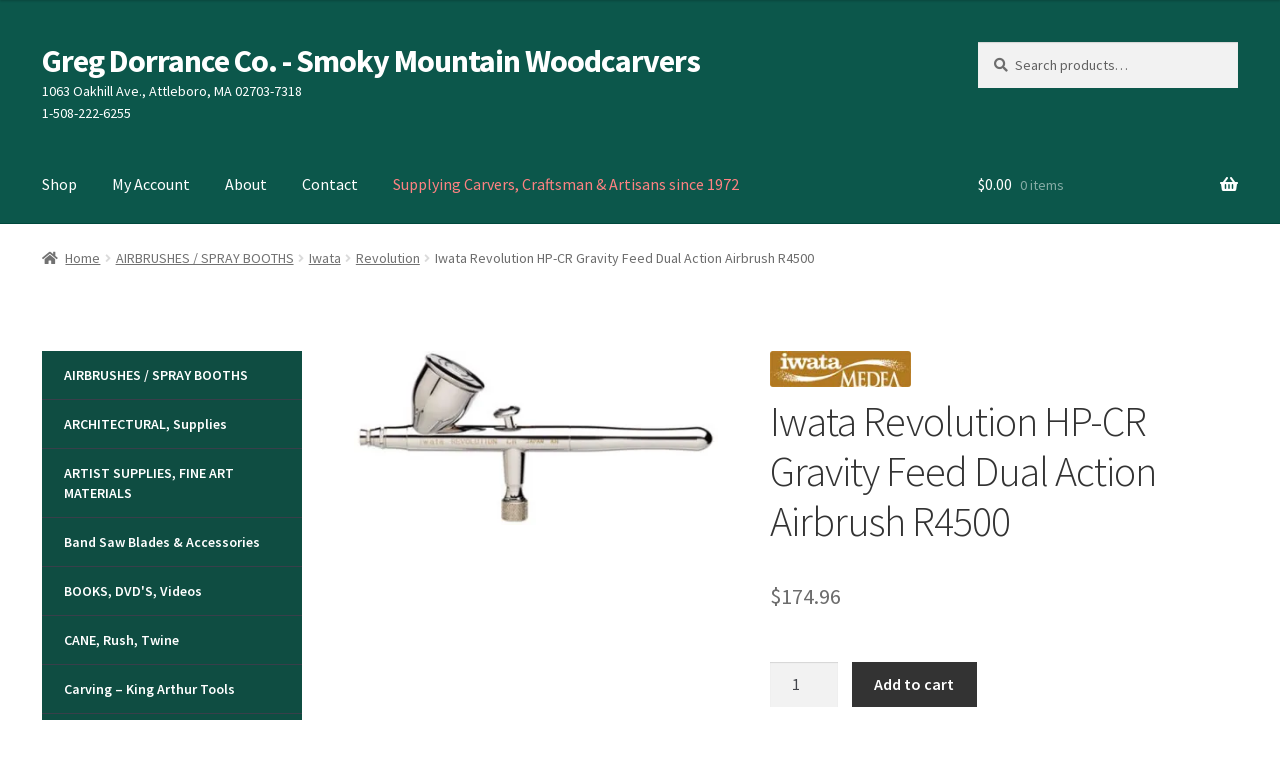

--- FILE ---
content_type: text/html; charset=UTF-8
request_url: https://gregdorrance.com/product/iwata-revolution-hp-cr-gravity-feed-dual-action-airbrush/
body_size: 58979
content:
<!doctype html>
<html lang="en-US">
<head><meta charset="UTF-8"><script>if(navigator.userAgent.match(/MSIE|Internet Explorer/i)||navigator.userAgent.match(/Trident\/7\..*?rv:11/i)){var href=document.location.href;if(!href.match(/[?&]nowprocket/)){if(href.indexOf("?")==-1){if(href.indexOf("#")==-1){document.location.href=href+"?nowprocket=1"}else{document.location.href=href.replace("#","?nowprocket=1#")}}else{if(href.indexOf("#")==-1){document.location.href=href+"&nowprocket=1"}else{document.location.href=href.replace("#","&nowprocket=1#")}}}}</script><script>(()=>{class RocketLazyLoadScripts{constructor(){this.v="2.0.4",this.userEvents=["keydown","keyup","mousedown","mouseup","mousemove","mouseover","mouseout","touchmove","touchstart","touchend","touchcancel","wheel","click","dblclick","input"],this.attributeEvents=["onblur","onclick","oncontextmenu","ondblclick","onfocus","onmousedown","onmouseenter","onmouseleave","onmousemove","onmouseout","onmouseover","onmouseup","onmousewheel","onscroll","onsubmit"]}async t(){this.i(),this.o(),/iP(ad|hone)/.test(navigator.userAgent)&&this.h(),this.u(),this.l(this),this.m(),this.k(this),this.p(this),this._(),await Promise.all([this.R(),this.L()]),this.lastBreath=Date.now(),this.S(this),this.P(),this.D(),this.O(),this.M(),await this.C(this.delayedScripts.normal),await this.C(this.delayedScripts.defer),await this.C(this.delayedScripts.async),await this.T(),await this.F(),await this.j(),await this.A(),window.dispatchEvent(new Event("rocket-allScriptsLoaded")),this.everythingLoaded=!0,this.lastTouchEnd&&await new Promise(t=>setTimeout(t,500-Date.now()+this.lastTouchEnd)),this.I(),this.H(),this.U(),this.W()}i(){this.CSPIssue=sessionStorage.getItem("rocketCSPIssue"),document.addEventListener("securitypolicyviolation",t=>{this.CSPIssue||"script-src-elem"!==t.violatedDirective||"data"!==t.blockedURI||(this.CSPIssue=!0,sessionStorage.setItem("rocketCSPIssue",!0))},{isRocket:!0})}o(){window.addEventListener("pageshow",t=>{this.persisted=t.persisted,this.realWindowLoadedFired=!0},{isRocket:!0}),window.addEventListener("pagehide",()=>{this.onFirstUserAction=null},{isRocket:!0})}h(){let t;function e(e){t=e}window.addEventListener("touchstart",e,{isRocket:!0}),window.addEventListener("touchend",function i(o){o.changedTouches[0]&&t.changedTouches[0]&&Math.abs(o.changedTouches[0].pageX-t.changedTouches[0].pageX)<10&&Math.abs(o.changedTouches[0].pageY-t.changedTouches[0].pageY)<10&&o.timeStamp-t.timeStamp<200&&(window.removeEventListener("touchstart",e,{isRocket:!0}),window.removeEventListener("touchend",i,{isRocket:!0}),"INPUT"===o.target.tagName&&"text"===o.target.type||(o.target.dispatchEvent(new TouchEvent("touchend",{target:o.target,bubbles:!0})),o.target.dispatchEvent(new MouseEvent("mouseover",{target:o.target,bubbles:!0})),o.target.dispatchEvent(new PointerEvent("click",{target:o.target,bubbles:!0,cancelable:!0,detail:1,clientX:o.changedTouches[0].clientX,clientY:o.changedTouches[0].clientY})),event.preventDefault()))},{isRocket:!0})}q(t){this.userActionTriggered||("mousemove"!==t.type||this.firstMousemoveIgnored?"keyup"===t.type||"mouseover"===t.type||"mouseout"===t.type||(this.userActionTriggered=!0,this.onFirstUserAction&&this.onFirstUserAction()):this.firstMousemoveIgnored=!0),"click"===t.type&&t.preventDefault(),t.stopPropagation(),t.stopImmediatePropagation(),"touchstart"===this.lastEvent&&"touchend"===t.type&&(this.lastTouchEnd=Date.now()),"click"===t.type&&(this.lastTouchEnd=0),this.lastEvent=t.type,t.composedPath&&t.composedPath()[0].getRootNode()instanceof ShadowRoot&&(t.rocketTarget=t.composedPath()[0]),this.savedUserEvents.push(t)}u(){this.savedUserEvents=[],this.userEventHandler=this.q.bind(this),this.userEvents.forEach(t=>window.addEventListener(t,this.userEventHandler,{passive:!1,isRocket:!0})),document.addEventListener("visibilitychange",this.userEventHandler,{isRocket:!0})}U(){this.userEvents.forEach(t=>window.removeEventListener(t,this.userEventHandler,{passive:!1,isRocket:!0})),document.removeEventListener("visibilitychange",this.userEventHandler,{isRocket:!0}),this.savedUserEvents.forEach(t=>{(t.rocketTarget||t.target).dispatchEvent(new window[t.constructor.name](t.type,t))})}m(){const t="return false",e=Array.from(this.attributeEvents,t=>"data-rocket-"+t),i="["+this.attributeEvents.join("],[")+"]",o="[data-rocket-"+this.attributeEvents.join("],[data-rocket-")+"]",s=(e,i,o)=>{o&&o!==t&&(e.setAttribute("data-rocket-"+i,o),e["rocket"+i]=new Function("event",o),e.setAttribute(i,t))};new MutationObserver(t=>{for(const n of t)"attributes"===n.type&&(n.attributeName.startsWith("data-rocket-")||this.everythingLoaded?n.attributeName.startsWith("data-rocket-")&&this.everythingLoaded&&this.N(n.target,n.attributeName.substring(12)):s(n.target,n.attributeName,n.target.getAttribute(n.attributeName))),"childList"===n.type&&n.addedNodes.forEach(t=>{if(t.nodeType===Node.ELEMENT_NODE)if(this.everythingLoaded)for(const i of[t,...t.querySelectorAll(o)])for(const t of i.getAttributeNames())e.includes(t)&&this.N(i,t.substring(12));else for(const e of[t,...t.querySelectorAll(i)])for(const t of e.getAttributeNames())this.attributeEvents.includes(t)&&s(e,t,e.getAttribute(t))})}).observe(document,{subtree:!0,childList:!0,attributeFilter:[...this.attributeEvents,...e]})}I(){this.attributeEvents.forEach(t=>{document.querySelectorAll("[data-rocket-"+t+"]").forEach(e=>{this.N(e,t)})})}N(t,e){const i=t.getAttribute("data-rocket-"+e);i&&(t.setAttribute(e,i),t.removeAttribute("data-rocket-"+e))}k(t){Object.defineProperty(HTMLElement.prototype,"onclick",{get(){return this.rocketonclick||null},set(e){this.rocketonclick=e,this.setAttribute(t.everythingLoaded?"onclick":"data-rocket-onclick","this.rocketonclick(event)")}})}S(t){function e(e,i){let o=e[i];e[i]=null,Object.defineProperty(e,i,{get:()=>o,set(s){t.everythingLoaded?o=s:e["rocket"+i]=o=s}})}e(document,"onreadystatechange"),e(window,"onload"),e(window,"onpageshow");try{Object.defineProperty(document,"readyState",{get:()=>t.rocketReadyState,set(e){t.rocketReadyState=e},configurable:!0}),document.readyState="loading"}catch(t){console.log("WPRocket DJE readyState conflict, bypassing")}}l(t){this.originalAddEventListener=EventTarget.prototype.addEventListener,this.originalRemoveEventListener=EventTarget.prototype.removeEventListener,this.savedEventListeners=[],EventTarget.prototype.addEventListener=function(e,i,o){o&&o.isRocket||!t.B(e,this)&&!t.userEvents.includes(e)||t.B(e,this)&&!t.userActionTriggered||e.startsWith("rocket-")||t.everythingLoaded?t.originalAddEventListener.call(this,e,i,o):(t.savedEventListeners.push({target:this,remove:!1,type:e,func:i,options:o}),"mouseenter"!==e&&"mouseleave"!==e||t.originalAddEventListener.call(this,e,t.savedUserEvents.push,o))},EventTarget.prototype.removeEventListener=function(e,i,o){o&&o.isRocket||!t.B(e,this)&&!t.userEvents.includes(e)||t.B(e,this)&&!t.userActionTriggered||e.startsWith("rocket-")||t.everythingLoaded?t.originalRemoveEventListener.call(this,e,i,o):t.savedEventListeners.push({target:this,remove:!0,type:e,func:i,options:o})}}J(t,e){this.savedEventListeners=this.savedEventListeners.filter(i=>{let o=i.type,s=i.target||window;return e!==o||t!==s||(this.B(o,s)&&(i.type="rocket-"+o),this.$(i),!1)})}H(){EventTarget.prototype.addEventListener=this.originalAddEventListener,EventTarget.prototype.removeEventListener=this.originalRemoveEventListener,this.savedEventListeners.forEach(t=>this.$(t))}$(t){t.remove?this.originalRemoveEventListener.call(t.target,t.type,t.func,t.options):this.originalAddEventListener.call(t.target,t.type,t.func,t.options)}p(t){let e;function i(e){return t.everythingLoaded?e:e.split(" ").map(t=>"load"===t||t.startsWith("load.")?"rocket-jquery-load":t).join(" ")}function o(o){function s(e){const s=o.fn[e];o.fn[e]=o.fn.init.prototype[e]=function(){return this[0]===window&&t.userActionTriggered&&("string"==typeof arguments[0]||arguments[0]instanceof String?arguments[0]=i(arguments[0]):"object"==typeof arguments[0]&&Object.keys(arguments[0]).forEach(t=>{const e=arguments[0][t];delete arguments[0][t],arguments[0][i(t)]=e})),s.apply(this,arguments),this}}if(o&&o.fn&&!t.allJQueries.includes(o)){const e={DOMContentLoaded:[],"rocket-DOMContentLoaded":[]};for(const t in e)document.addEventListener(t,()=>{e[t].forEach(t=>t())},{isRocket:!0});o.fn.ready=o.fn.init.prototype.ready=function(i){function s(){parseInt(o.fn.jquery)>2?setTimeout(()=>i.bind(document)(o)):i.bind(document)(o)}return"function"==typeof i&&(t.realDomReadyFired?!t.userActionTriggered||t.fauxDomReadyFired?s():e["rocket-DOMContentLoaded"].push(s):e.DOMContentLoaded.push(s)),o([])},s("on"),s("one"),s("off"),t.allJQueries.push(o)}e=o}t.allJQueries=[],o(window.jQuery),Object.defineProperty(window,"jQuery",{get:()=>e,set(t){o(t)}})}P(){const t=new Map;document.write=document.writeln=function(e){const i=document.currentScript,o=document.createRange(),s=i.parentElement;let n=t.get(i);void 0===n&&(n=i.nextSibling,t.set(i,n));const c=document.createDocumentFragment();o.setStart(c,0),c.appendChild(o.createContextualFragment(e)),s.insertBefore(c,n)}}async R(){return new Promise(t=>{this.userActionTriggered?t():this.onFirstUserAction=t})}async L(){return new Promise(t=>{document.addEventListener("DOMContentLoaded",()=>{this.realDomReadyFired=!0,t()},{isRocket:!0})})}async j(){return this.realWindowLoadedFired?Promise.resolve():new Promise(t=>{window.addEventListener("load",t,{isRocket:!0})})}M(){this.pendingScripts=[];this.scriptsMutationObserver=new MutationObserver(t=>{for(const e of t)e.addedNodes.forEach(t=>{"SCRIPT"!==t.tagName||t.noModule||t.isWPRocket||this.pendingScripts.push({script:t,promise:new Promise(e=>{const i=()=>{const i=this.pendingScripts.findIndex(e=>e.script===t);i>=0&&this.pendingScripts.splice(i,1),e()};t.addEventListener("load",i,{isRocket:!0}),t.addEventListener("error",i,{isRocket:!0}),setTimeout(i,1e3)})})})}),this.scriptsMutationObserver.observe(document,{childList:!0,subtree:!0})}async F(){await this.X(),this.pendingScripts.length?(await this.pendingScripts[0].promise,await this.F()):this.scriptsMutationObserver.disconnect()}D(){this.delayedScripts={normal:[],async:[],defer:[]},document.querySelectorAll("script[type$=rocketlazyloadscript]").forEach(t=>{t.hasAttribute("data-rocket-src")?t.hasAttribute("async")&&!1!==t.async?this.delayedScripts.async.push(t):t.hasAttribute("defer")&&!1!==t.defer||"module"===t.getAttribute("data-rocket-type")?this.delayedScripts.defer.push(t):this.delayedScripts.normal.push(t):this.delayedScripts.normal.push(t)})}async _(){await this.L();let t=[];document.querySelectorAll("script[type$=rocketlazyloadscript][data-rocket-src]").forEach(e=>{let i=e.getAttribute("data-rocket-src");if(i&&!i.startsWith("data:")){i.startsWith("//")&&(i=location.protocol+i);try{const o=new URL(i).origin;o!==location.origin&&t.push({src:o,crossOrigin:e.crossOrigin||"module"===e.getAttribute("data-rocket-type")})}catch(t){}}}),t=[...new Map(t.map(t=>[JSON.stringify(t),t])).values()],this.Y(t,"preconnect")}async G(t){if(await this.K(),!0!==t.noModule||!("noModule"in HTMLScriptElement.prototype))return new Promise(e=>{let i;function o(){(i||t).setAttribute("data-rocket-status","executed"),e()}try{if(navigator.userAgent.includes("Firefox/")||""===navigator.vendor||this.CSPIssue)i=document.createElement("script"),[...t.attributes].forEach(t=>{let e=t.nodeName;"type"!==e&&("data-rocket-type"===e&&(e="type"),"data-rocket-src"===e&&(e="src"),i.setAttribute(e,t.nodeValue))}),t.text&&(i.text=t.text),t.nonce&&(i.nonce=t.nonce),i.hasAttribute("src")?(i.addEventListener("load",o,{isRocket:!0}),i.addEventListener("error",()=>{i.setAttribute("data-rocket-status","failed-network"),e()},{isRocket:!0}),setTimeout(()=>{i.isConnected||e()},1)):(i.text=t.text,o()),i.isWPRocket=!0,t.parentNode.replaceChild(i,t);else{const i=t.getAttribute("data-rocket-type"),s=t.getAttribute("data-rocket-src");i?(t.type=i,t.removeAttribute("data-rocket-type")):t.removeAttribute("type"),t.addEventListener("load",o,{isRocket:!0}),t.addEventListener("error",i=>{this.CSPIssue&&i.target.src.startsWith("data:")?(console.log("WPRocket: CSP fallback activated"),t.removeAttribute("src"),this.G(t).then(e)):(t.setAttribute("data-rocket-status","failed-network"),e())},{isRocket:!0}),s?(t.fetchPriority="high",t.removeAttribute("data-rocket-src"),t.src=s):t.src="data:text/javascript;base64,"+window.btoa(unescape(encodeURIComponent(t.text)))}}catch(i){t.setAttribute("data-rocket-status","failed-transform"),e()}});t.setAttribute("data-rocket-status","skipped")}async C(t){const e=t.shift();return e?(e.isConnected&&await this.G(e),this.C(t)):Promise.resolve()}O(){this.Y([...this.delayedScripts.normal,...this.delayedScripts.defer,...this.delayedScripts.async],"preload")}Y(t,e){this.trash=this.trash||[];let i=!0;var o=document.createDocumentFragment();t.forEach(t=>{const s=t.getAttribute&&t.getAttribute("data-rocket-src")||t.src;if(s&&!s.startsWith("data:")){const n=document.createElement("link");n.href=s,n.rel=e,"preconnect"!==e&&(n.as="script",n.fetchPriority=i?"high":"low"),t.getAttribute&&"module"===t.getAttribute("data-rocket-type")&&(n.crossOrigin=!0),t.crossOrigin&&(n.crossOrigin=t.crossOrigin),t.integrity&&(n.integrity=t.integrity),t.nonce&&(n.nonce=t.nonce),o.appendChild(n),this.trash.push(n),i=!1}}),document.head.appendChild(o)}W(){this.trash.forEach(t=>t.remove())}async T(){try{document.readyState="interactive"}catch(t){}this.fauxDomReadyFired=!0;try{await this.K(),this.J(document,"readystatechange"),document.dispatchEvent(new Event("rocket-readystatechange")),await this.K(),document.rocketonreadystatechange&&document.rocketonreadystatechange(),await this.K(),this.J(document,"DOMContentLoaded"),document.dispatchEvent(new Event("rocket-DOMContentLoaded")),await this.K(),this.J(window,"DOMContentLoaded"),window.dispatchEvent(new Event("rocket-DOMContentLoaded"))}catch(t){console.error(t)}}async A(){try{document.readyState="complete"}catch(t){}try{await this.K(),this.J(document,"readystatechange"),document.dispatchEvent(new Event("rocket-readystatechange")),await this.K(),document.rocketonreadystatechange&&document.rocketonreadystatechange(),await this.K(),this.J(window,"load"),window.dispatchEvent(new Event("rocket-load")),await this.K(),window.rocketonload&&window.rocketonload(),await this.K(),this.allJQueries.forEach(t=>t(window).trigger("rocket-jquery-load")),await this.K(),this.J(window,"pageshow");const t=new Event("rocket-pageshow");t.persisted=this.persisted,window.dispatchEvent(t),await this.K(),window.rocketonpageshow&&window.rocketonpageshow({persisted:this.persisted})}catch(t){console.error(t)}}async K(){Date.now()-this.lastBreath>45&&(await this.X(),this.lastBreath=Date.now())}async X(){return document.hidden?new Promise(t=>setTimeout(t)):new Promise(t=>requestAnimationFrame(t))}B(t,e){return e===document&&"readystatechange"===t||(e===document&&"DOMContentLoaded"===t||(e===window&&"DOMContentLoaded"===t||(e===window&&"load"===t||e===window&&"pageshow"===t)))}static run(){(new RocketLazyLoadScripts).t()}}RocketLazyLoadScripts.run()})();</script>

<meta name="viewport" content="width=device-width, initial-scale=1">
<link rel="profile" href="http://gmpg.org/xfn/11">
<link rel="pingback" href="https://gregdorrance.com/xmlrpc.php">

<meta name='robots' content='index, follow, max-image-preview:large, max-snippet:-1, max-video-preview:-1' />
	<style>img:is([sizes="auto" i], [sizes^="auto," i]) { contain-intrinsic-size: 3000px 1500px }</style>
	<!-- Jetpack Site Verification Tags -->
<meta name="google-site-verification" content="wYOu8Jm65HA8SNe89AL-EGHaBkz-fEnAryPsPWtHCO0" />
<script type="rocketlazyloadscript">window._wca = window._wca || [];</script>

	<!-- This site is optimized with the Yoast SEO Premium plugin v25.7.1 (Yoast SEO v26.8) - https://yoast.com/product/yoast-seo-premium-wordpress/ -->
	<title>Iwata Revolution HP-CR Gravity Feed Dual Action Airbrush</title>
<link data-rocket-preload as="style" href="https://fonts.googleapis.com/css?family=Source%20Sans%20Pro%3A400%2C300%2C300italic%2C400italic%2C600%2C700%2C900&#038;subset=latin%2Clatin-ext&#038;display=swap" rel="preload">
<link href="https://fonts.googleapis.com/css?family=Source%20Sans%20Pro%3A400%2C300%2C300italic%2C400italic%2C600%2C700%2C900&#038;subset=latin%2Clatin-ext&#038;display=swap" media="print" onload="this.media=&#039;all&#039;" rel="stylesheet">
<noscript><link rel="stylesheet" href="https://fonts.googleapis.com/css?family=Source%20Sans%20Pro%3A400%2C300%2C300italic%2C400italic%2C600%2C700%2C900&#038;subset=latin%2Clatin-ext&#038;display=swap"></noscript>
	<meta name="description" content="Iwata Revolution HP-CR Gravity Feed Dual Action Airbrush" />
	<link rel="canonical" href="https://gregdorrance.com/product/iwata-revolution-hp-cr-gravity-feed-dual-action-airbrush/" />
	<meta property="og:locale" content="en_US" />
	<meta property="og:type" content="product" />
	<meta property="og:title" content="Iwata Revolution HP-CR Gravity Feed Dual Action Airbrush R4500" />
	<meta property="og:description" content="Iwata Revolution HP-CR Gravity Feed Dual Action Airbrush" />
	<meta property="og:url" content="https://gregdorrance.com/product/iwata-revolution-hp-cr-gravity-feed-dual-action-airbrush/" />
	<meta property="og:site_name" content="Greg Dorrance Co. - Smoky Mountain Woodcarvers" />
	<meta property="article:modified_time" content="2025-09-07T16:15:06+00:00" />
	<meta property="og:image" content="https://gregdorrance.com/wp-content/uploads/2014/05/products-cr_hardware.jpg" />
	<meta property="og:image:width" content="430" />
	<meta property="og:image:height" content="206" />
	<meta property="og:image:type" content="image/jpeg" />
	<script type="application/ld+json" class="yoast-schema-graph">{"@context":"https://schema.org","@graph":[{"@type":["WebPage","ItemPage"],"@id":"https://gregdorrance.com/product/iwata-revolution-hp-cr-gravity-feed-dual-action-airbrush/","url":"https://gregdorrance.com/product/iwata-revolution-hp-cr-gravity-feed-dual-action-airbrush/","name":"Iwata Revolution HP-CR Gravity Feed Dual Action Airbrush","isPartOf":{"@id":"https://gregdorrance.com/#website"},"primaryImageOfPage":{"@id":"https://gregdorrance.com/product/iwata-revolution-hp-cr-gravity-feed-dual-action-airbrush/#primaryimage"},"image":{"@id":"https://gregdorrance.com/product/iwata-revolution-hp-cr-gravity-feed-dual-action-airbrush/#primaryimage"},"thumbnailUrl":"https://i0.wp.com/gregdorrance.com/wp-content/uploads/2014/05/products-cr_hardware.jpg?fit=430%2C206&ssl=1","description":"Iwata Revolution HP-CR Gravity Feed Dual Action Airbrush","breadcrumb":{"@id":"https://gregdorrance.com/product/iwata-revolution-hp-cr-gravity-feed-dual-action-airbrush/#breadcrumb"},"inLanguage":"en-US","potentialAction":{"@type":"BuyAction","target":"https://gregdorrance.com/product/iwata-revolution-hp-cr-gravity-feed-dual-action-airbrush/"}},{"@type":"ImageObject","inLanguage":"en-US","@id":"https://gregdorrance.com/product/iwata-revolution-hp-cr-gravity-feed-dual-action-airbrush/#primaryimage","url":"https://i0.wp.com/gregdorrance.com/wp-content/uploads/2014/05/products-cr_hardware.jpg?fit=430%2C206&ssl=1","contentUrl":"https://i0.wp.com/gregdorrance.com/wp-content/uploads/2014/05/products-cr_hardware.jpg?fit=430%2C206&ssl=1","width":430,"height":206,"caption":"Iwata CR"},{"@type":"BreadcrumbList","@id":"https://gregdorrance.com/product/iwata-revolution-hp-cr-gravity-feed-dual-action-airbrush/#breadcrumb","itemListElement":[{"@type":"ListItem","position":1,"name":"Home","item":"https://gregdorrance.com/"},{"@type":"ListItem","position":2,"name":"Online Shop","item":"https://gregdorrance.com/online-shop/"},{"@type":"ListItem","position":3,"name":"Iwata Revolution HP-CR Gravity Feed Dual Action Airbrush R4500"}]},{"@type":"WebSite","@id":"https://gregdorrance.com/#website","url":"https://gregdorrance.com/","name":"Greg Dorrance Co.","description":"Wood Carving Tools, Decoy Carving and Art Supplies","potentialAction":[{"@type":"SearchAction","target":{"@type":"EntryPoint","urlTemplate":"https://gregdorrance.com/?s={search_term_string}"},"query-input":{"@type":"PropertyValueSpecification","valueRequired":true,"valueName":"search_term_string"}}],"inLanguage":"en-US"}]}</script>
	<meta property="product:price:amount" content="174.96" />
	<meta property="product:price:currency" content="USD" />
	<meta property="og:availability" content="instock" />
	<meta property="product:availability" content="instock" />
	<meta property="product:retailer_item_id" content="IW-R4500" />
	<meta property="product:condition" content="new" />
	<!-- / Yoast SEO Premium plugin. -->


<link rel='dns-prefetch' href='//stats.wp.com' />
<link rel='dns-prefetch' href='//fonts.googleapis.com' />
<link rel='dns-prefetch' href='//www.googletagmanager.com' />
<link href='https://fonts.gstatic.com' crossorigin rel='preconnect' />
<link rel='preconnect' href='//i0.wp.com' />
<link rel='preconnect' href='//c0.wp.com' />
<link rel='stylesheet' id='jetpack_related-posts-css' href='https://c0.wp.com/p/jetpack/15.4/modules/related-posts/related-posts.css' media='all' />
<link rel='stylesheet' id='wp-block-library-css' href='https://c0.wp.com/c/6.8.3/wp-includes/css/dist/block-library/style.min.css' media='all' />
<style id='wp-block-library-theme-inline-css'>
.wp-block-audio :where(figcaption){color:#555;font-size:13px;text-align:center}.is-dark-theme .wp-block-audio :where(figcaption){color:#ffffffa6}.wp-block-audio{margin:0 0 1em}.wp-block-code{border:1px solid #ccc;border-radius:4px;font-family:Menlo,Consolas,monaco,monospace;padding:.8em 1em}.wp-block-embed :where(figcaption){color:#555;font-size:13px;text-align:center}.is-dark-theme .wp-block-embed :where(figcaption){color:#ffffffa6}.wp-block-embed{margin:0 0 1em}.blocks-gallery-caption{color:#555;font-size:13px;text-align:center}.is-dark-theme .blocks-gallery-caption{color:#ffffffa6}:root :where(.wp-block-image figcaption){color:#555;font-size:13px;text-align:center}.is-dark-theme :root :where(.wp-block-image figcaption){color:#ffffffa6}.wp-block-image{margin:0 0 1em}.wp-block-pullquote{border-bottom:4px solid;border-top:4px solid;color:currentColor;margin-bottom:1.75em}.wp-block-pullquote cite,.wp-block-pullquote footer,.wp-block-pullquote__citation{color:currentColor;font-size:.8125em;font-style:normal;text-transform:uppercase}.wp-block-quote{border-left:.25em solid;margin:0 0 1.75em;padding-left:1em}.wp-block-quote cite,.wp-block-quote footer{color:currentColor;font-size:.8125em;font-style:normal;position:relative}.wp-block-quote:where(.has-text-align-right){border-left:none;border-right:.25em solid;padding-left:0;padding-right:1em}.wp-block-quote:where(.has-text-align-center){border:none;padding-left:0}.wp-block-quote.is-large,.wp-block-quote.is-style-large,.wp-block-quote:where(.is-style-plain){border:none}.wp-block-search .wp-block-search__label{font-weight:700}.wp-block-search__button{border:1px solid #ccc;padding:.375em .625em}:where(.wp-block-group.has-background){padding:1.25em 2.375em}.wp-block-separator.has-css-opacity{opacity:.4}.wp-block-separator{border:none;border-bottom:2px solid;margin-left:auto;margin-right:auto}.wp-block-separator.has-alpha-channel-opacity{opacity:1}.wp-block-separator:not(.is-style-wide):not(.is-style-dots){width:100px}.wp-block-separator.has-background:not(.is-style-dots){border-bottom:none;height:1px}.wp-block-separator.has-background:not(.is-style-wide):not(.is-style-dots){height:2px}.wp-block-table{margin:0 0 1em}.wp-block-table td,.wp-block-table th{word-break:normal}.wp-block-table :where(figcaption){color:#555;font-size:13px;text-align:center}.is-dark-theme .wp-block-table :where(figcaption){color:#ffffffa6}.wp-block-video :where(figcaption){color:#555;font-size:13px;text-align:center}.is-dark-theme .wp-block-video :where(figcaption){color:#ffffffa6}.wp-block-video{margin:0 0 1em}:root :where(.wp-block-template-part.has-background){margin-bottom:0;margin-top:0;padding:1.25em 2.375em}
</style>
<style id='classic-theme-styles-inline-css'>
/*! This file is auto-generated */
.wp-block-button__link{color:#fff;background-color:#32373c;border-radius:9999px;box-shadow:none;text-decoration:none;padding:calc(.667em + 2px) calc(1.333em + 2px);font-size:1.125em}.wp-block-file__button{background:#32373c;color:#fff;text-decoration:none}
</style>
<style id='global-styles-inline-css'>
:root{--wp--preset--aspect-ratio--square: 1;--wp--preset--aspect-ratio--4-3: 4/3;--wp--preset--aspect-ratio--3-4: 3/4;--wp--preset--aspect-ratio--3-2: 3/2;--wp--preset--aspect-ratio--2-3: 2/3;--wp--preset--aspect-ratio--16-9: 16/9;--wp--preset--aspect-ratio--9-16: 9/16;--wp--preset--color--black: #000000;--wp--preset--color--cyan-bluish-gray: #abb8c3;--wp--preset--color--white: #ffffff;--wp--preset--color--pale-pink: #f78da7;--wp--preset--color--vivid-red: #cf2e2e;--wp--preset--color--luminous-vivid-orange: #ff6900;--wp--preset--color--luminous-vivid-amber: #fcb900;--wp--preset--color--light-green-cyan: #7bdcb5;--wp--preset--color--vivid-green-cyan: #00d084;--wp--preset--color--pale-cyan-blue: #8ed1fc;--wp--preset--color--vivid-cyan-blue: #0693e3;--wp--preset--color--vivid-purple: #9b51e0;--wp--preset--gradient--vivid-cyan-blue-to-vivid-purple: linear-gradient(135deg,rgba(6,147,227,1) 0%,rgb(155,81,224) 100%);--wp--preset--gradient--light-green-cyan-to-vivid-green-cyan: linear-gradient(135deg,rgb(122,220,180) 0%,rgb(0,208,130) 100%);--wp--preset--gradient--luminous-vivid-amber-to-luminous-vivid-orange: linear-gradient(135deg,rgba(252,185,0,1) 0%,rgba(255,105,0,1) 100%);--wp--preset--gradient--luminous-vivid-orange-to-vivid-red: linear-gradient(135deg,rgba(255,105,0,1) 0%,rgb(207,46,46) 100%);--wp--preset--gradient--very-light-gray-to-cyan-bluish-gray: linear-gradient(135deg,rgb(238,238,238) 0%,rgb(169,184,195) 100%);--wp--preset--gradient--cool-to-warm-spectrum: linear-gradient(135deg,rgb(74,234,220) 0%,rgb(151,120,209) 20%,rgb(207,42,186) 40%,rgb(238,44,130) 60%,rgb(251,105,98) 80%,rgb(254,248,76) 100%);--wp--preset--gradient--blush-light-purple: linear-gradient(135deg,rgb(255,206,236) 0%,rgb(152,150,240) 100%);--wp--preset--gradient--blush-bordeaux: linear-gradient(135deg,rgb(254,205,165) 0%,rgb(254,45,45) 50%,rgb(107,0,62) 100%);--wp--preset--gradient--luminous-dusk: linear-gradient(135deg,rgb(255,203,112) 0%,rgb(199,81,192) 50%,rgb(65,88,208) 100%);--wp--preset--gradient--pale-ocean: linear-gradient(135deg,rgb(255,245,203) 0%,rgb(182,227,212) 50%,rgb(51,167,181) 100%);--wp--preset--gradient--electric-grass: linear-gradient(135deg,rgb(202,248,128) 0%,rgb(113,206,126) 100%);--wp--preset--gradient--midnight: linear-gradient(135deg,rgb(2,3,129) 0%,rgb(40,116,252) 100%);--wp--preset--font-size--small: 14px;--wp--preset--font-size--medium: 23px;--wp--preset--font-size--large: 26px;--wp--preset--font-size--x-large: 42px;--wp--preset--font-size--normal: 16px;--wp--preset--font-size--huge: 37px;--wp--preset--spacing--20: 0.44rem;--wp--preset--spacing--30: 0.67rem;--wp--preset--spacing--40: 1rem;--wp--preset--spacing--50: 1.5rem;--wp--preset--spacing--60: 2.25rem;--wp--preset--spacing--70: 3.38rem;--wp--preset--spacing--80: 5.06rem;--wp--preset--shadow--natural: 6px 6px 9px rgba(0, 0, 0, 0.2);--wp--preset--shadow--deep: 12px 12px 50px rgba(0, 0, 0, 0.4);--wp--preset--shadow--sharp: 6px 6px 0px rgba(0, 0, 0, 0.2);--wp--preset--shadow--outlined: 6px 6px 0px -3px rgba(255, 255, 255, 1), 6px 6px rgba(0, 0, 0, 1);--wp--preset--shadow--crisp: 6px 6px 0px rgba(0, 0, 0, 1);}:root :where(.is-layout-flow) > :first-child{margin-block-start: 0;}:root :where(.is-layout-flow) > :last-child{margin-block-end: 0;}:root :where(.is-layout-flow) > *{margin-block-start: 24px;margin-block-end: 0;}:root :where(.is-layout-constrained) > :first-child{margin-block-start: 0;}:root :where(.is-layout-constrained) > :last-child{margin-block-end: 0;}:root :where(.is-layout-constrained) > *{margin-block-start: 24px;margin-block-end: 0;}:root :where(.is-layout-flex){gap: 24px;}:root :where(.is-layout-grid){gap: 24px;}body .is-layout-flex{display: flex;}.is-layout-flex{flex-wrap: wrap;align-items: center;}.is-layout-flex > :is(*, div){margin: 0;}body .is-layout-grid{display: grid;}.is-layout-grid > :is(*, div){margin: 0;}.has-black-color{color: var(--wp--preset--color--black) !important;}.has-cyan-bluish-gray-color{color: var(--wp--preset--color--cyan-bluish-gray) !important;}.has-white-color{color: var(--wp--preset--color--white) !important;}.has-pale-pink-color{color: var(--wp--preset--color--pale-pink) !important;}.has-vivid-red-color{color: var(--wp--preset--color--vivid-red) !important;}.has-luminous-vivid-orange-color{color: var(--wp--preset--color--luminous-vivid-orange) !important;}.has-luminous-vivid-amber-color{color: var(--wp--preset--color--luminous-vivid-amber) !important;}.has-light-green-cyan-color{color: var(--wp--preset--color--light-green-cyan) !important;}.has-vivid-green-cyan-color{color: var(--wp--preset--color--vivid-green-cyan) !important;}.has-pale-cyan-blue-color{color: var(--wp--preset--color--pale-cyan-blue) !important;}.has-vivid-cyan-blue-color{color: var(--wp--preset--color--vivid-cyan-blue) !important;}.has-vivid-purple-color{color: var(--wp--preset--color--vivid-purple) !important;}.has-black-background-color{background-color: var(--wp--preset--color--black) !important;}.has-cyan-bluish-gray-background-color{background-color: var(--wp--preset--color--cyan-bluish-gray) !important;}.has-white-background-color{background-color: var(--wp--preset--color--white) !important;}.has-pale-pink-background-color{background-color: var(--wp--preset--color--pale-pink) !important;}.has-vivid-red-background-color{background-color: var(--wp--preset--color--vivid-red) !important;}.has-luminous-vivid-orange-background-color{background-color: var(--wp--preset--color--luminous-vivid-orange) !important;}.has-luminous-vivid-amber-background-color{background-color: var(--wp--preset--color--luminous-vivid-amber) !important;}.has-light-green-cyan-background-color{background-color: var(--wp--preset--color--light-green-cyan) !important;}.has-vivid-green-cyan-background-color{background-color: var(--wp--preset--color--vivid-green-cyan) !important;}.has-pale-cyan-blue-background-color{background-color: var(--wp--preset--color--pale-cyan-blue) !important;}.has-vivid-cyan-blue-background-color{background-color: var(--wp--preset--color--vivid-cyan-blue) !important;}.has-vivid-purple-background-color{background-color: var(--wp--preset--color--vivid-purple) !important;}.has-black-border-color{border-color: var(--wp--preset--color--black) !important;}.has-cyan-bluish-gray-border-color{border-color: var(--wp--preset--color--cyan-bluish-gray) !important;}.has-white-border-color{border-color: var(--wp--preset--color--white) !important;}.has-pale-pink-border-color{border-color: var(--wp--preset--color--pale-pink) !important;}.has-vivid-red-border-color{border-color: var(--wp--preset--color--vivid-red) !important;}.has-luminous-vivid-orange-border-color{border-color: var(--wp--preset--color--luminous-vivid-orange) !important;}.has-luminous-vivid-amber-border-color{border-color: var(--wp--preset--color--luminous-vivid-amber) !important;}.has-light-green-cyan-border-color{border-color: var(--wp--preset--color--light-green-cyan) !important;}.has-vivid-green-cyan-border-color{border-color: var(--wp--preset--color--vivid-green-cyan) !important;}.has-pale-cyan-blue-border-color{border-color: var(--wp--preset--color--pale-cyan-blue) !important;}.has-vivid-cyan-blue-border-color{border-color: var(--wp--preset--color--vivid-cyan-blue) !important;}.has-vivid-purple-border-color{border-color: var(--wp--preset--color--vivid-purple) !important;}.has-vivid-cyan-blue-to-vivid-purple-gradient-background{background: var(--wp--preset--gradient--vivid-cyan-blue-to-vivid-purple) !important;}.has-light-green-cyan-to-vivid-green-cyan-gradient-background{background: var(--wp--preset--gradient--light-green-cyan-to-vivid-green-cyan) !important;}.has-luminous-vivid-amber-to-luminous-vivid-orange-gradient-background{background: var(--wp--preset--gradient--luminous-vivid-amber-to-luminous-vivid-orange) !important;}.has-luminous-vivid-orange-to-vivid-red-gradient-background{background: var(--wp--preset--gradient--luminous-vivid-orange-to-vivid-red) !important;}.has-very-light-gray-to-cyan-bluish-gray-gradient-background{background: var(--wp--preset--gradient--very-light-gray-to-cyan-bluish-gray) !important;}.has-cool-to-warm-spectrum-gradient-background{background: var(--wp--preset--gradient--cool-to-warm-spectrum) !important;}.has-blush-light-purple-gradient-background{background: var(--wp--preset--gradient--blush-light-purple) !important;}.has-blush-bordeaux-gradient-background{background: var(--wp--preset--gradient--blush-bordeaux) !important;}.has-luminous-dusk-gradient-background{background: var(--wp--preset--gradient--luminous-dusk) !important;}.has-pale-ocean-gradient-background{background: var(--wp--preset--gradient--pale-ocean) !important;}.has-electric-grass-gradient-background{background: var(--wp--preset--gradient--electric-grass) !important;}.has-midnight-gradient-background{background: var(--wp--preset--gradient--midnight) !important;}.has-small-font-size{font-size: var(--wp--preset--font-size--small) !important;}.has-medium-font-size{font-size: var(--wp--preset--font-size--medium) !important;}.has-large-font-size{font-size: var(--wp--preset--font-size--large) !important;}.has-x-large-font-size{font-size: var(--wp--preset--font-size--x-large) !important;}
:root :where(.wp-block-pullquote){font-size: 1.5em;line-height: 1.6;}
</style>
<link rel='stylesheet' id='select2-css-css' href='https://c0.wp.com/p/woocommerce/10.4.3/assets/css/select2.css' media='all' />
<link rel='stylesheet' id='tag_images_styles-css' href='https://gregdorrance.com/wp-content/plugins/login-shop-as-customer-woocommerce/css/sacs.css?ver=1.0.2' media='all' />
<link rel='stylesheet' id='photoswipe-css' href='https://c0.wp.com/p/woocommerce/10.4.3/assets/css/photoswipe/photoswipe.min.css' media='all' />
<link rel='stylesheet' id='photoswipe-default-skin-css' href='https://c0.wp.com/p/woocommerce/10.4.3/assets/css/photoswipe/default-skin/default-skin.min.css' media='all' />
<style id='woocommerce-inline-inline-css'>
.woocommerce form .form-row .required { visibility: visible; }
</style>
<link rel='stylesheet' id='wpb_wmca_accordion_style-css' href='https://gregdorrance.com/wp-content/plugins/wpb-accordion-menu-or-category/assets/css/wpb_wmca_style.css?ver=1.0' media='all' />
<link rel='stylesheet' id='brands-styles-css' href='https://c0.wp.com/p/woocommerce/10.4.3/assets/css/brands.css' media='all' />
<link rel='stylesheet' id='storefront-style-css' href='https://gregdorrance.com/wp-content/themes/storefront/style.css?ver=4.6.2' media='all' />
<style id='storefront-style-inline-css'>

			.main-navigation ul li a,
			.site-title a,
			ul.menu li a,
			.site-branding h1 a,
			button.menu-toggle,
			button.menu-toggle:hover,
			.handheld-navigation .dropdown-toggle {
				color: #ffffff;
			}

			button.menu-toggle,
			button.menu-toggle:hover {
				border-color: #ffffff;
			}

			.main-navigation ul li a:hover,
			.main-navigation ul li:hover > a,
			.site-title a:hover,
			.site-header ul.menu li.current-menu-item > a {
				color: #ffffff;
			}

			table:not( .has-background ) th {
				background-color: #f8f8f8;
			}

			table:not( .has-background ) tbody td {
				background-color: #fdfdfd;
			}

			table:not( .has-background ) tbody tr:nth-child(2n) td,
			fieldset,
			fieldset legend {
				background-color: #fbfbfb;
			}

			.site-header,
			.secondary-navigation ul ul,
			.main-navigation ul.menu > li.menu-item-has-children:after,
			.secondary-navigation ul.menu ul,
			.storefront-handheld-footer-bar,
			.storefront-handheld-footer-bar ul li > a,
			.storefront-handheld-footer-bar ul li.search .site-search,
			button.menu-toggle,
			button.menu-toggle:hover {
				background-color: #0c574b;
			}

			p.site-description,
			.site-header,
			.storefront-handheld-footer-bar {
				color: #ffffff;
			}

			button.menu-toggle:after,
			button.menu-toggle:before,
			button.menu-toggle span:before {
				background-color: #ffffff;
			}

			h1, h2, h3, h4, h5, h6, .wc-block-grid__product-title {
				color: #333333;
			}

			.widget h1 {
				border-bottom-color: #333333;
			}

			body,
			.secondary-navigation a {
				color: #6d6d6d;
			}

			.widget-area .widget a,
			.hentry .entry-header .posted-on a,
			.hentry .entry-header .post-author a,
			.hentry .entry-header .post-comments a,
			.hentry .entry-header .byline a {
				color: #727272;
			}

			a {
				color: #7f54b3;
			}

			a:focus,
			button:focus,
			.button.alt:focus,
			input:focus,
			textarea:focus,
			input[type="button"]:focus,
			input[type="reset"]:focus,
			input[type="submit"]:focus,
			input[type="email"]:focus,
			input[type="tel"]:focus,
			input[type="url"]:focus,
			input[type="password"]:focus,
			input[type="search"]:focus {
				outline-color: #7f54b3;
			}

			button, input[type="button"], input[type="reset"], input[type="submit"], .button, .widget a.button {
				background-color: #eeeeee;
				border-color: #eeeeee;
				color: #333333;
			}

			button:hover, input[type="button"]:hover, input[type="reset"]:hover, input[type="submit"]:hover, .button:hover, .widget a.button:hover {
				background-color: #d5d5d5;
				border-color: #d5d5d5;
				color: #333333;
			}

			button.alt, input[type="button"].alt, input[type="reset"].alt, input[type="submit"].alt, .button.alt, .widget-area .widget a.button.alt {
				background-color: #333333;
				border-color: #333333;
				color: #ffffff;
			}

			button.alt:hover, input[type="button"].alt:hover, input[type="reset"].alt:hover, input[type="submit"].alt:hover, .button.alt:hover, .widget-area .widget a.button.alt:hover {
				background-color: #1a1a1a;
				border-color: #1a1a1a;
				color: #ffffff;
			}

			.pagination .page-numbers li .page-numbers.current {
				background-color: #e6e6e6;
				color: #636363;
			}

			#comments .comment-list .comment-content .comment-text {
				background-color: #f8f8f8;
			}

			.site-footer {
				background-color: #f0f0f0;
				color: #6d6d6d;
			}

			.site-footer a:not(.button):not(.components-button) {
				color: #333333;
			}

			.site-footer .storefront-handheld-footer-bar a:not(.button):not(.components-button) {
				color: #ffffff;
			}

			.site-footer h1, .site-footer h2, .site-footer h3, .site-footer h4, .site-footer h5, .site-footer h6, .site-footer .widget .widget-title, .site-footer .widget .widgettitle {
				color: #333333;
			}

			.page-template-template-homepage.has-post-thumbnail .type-page.has-post-thumbnail .entry-title {
				color: #000000;
			}

			.page-template-template-homepage.has-post-thumbnail .type-page.has-post-thumbnail .entry-content {
				color: #000000;
			}

			@media screen and ( min-width: 768px ) {
				.secondary-navigation ul.menu a:hover {
					color: #ffffff;
				}

				.secondary-navigation ul.menu a {
					color: #ffffff;
				}

				.main-navigation ul.menu ul.sub-menu,
				.main-navigation ul.nav-menu ul.children {
					background-color: #00483c;
				}

				.site-header {
					border-bottom-color: #00483c;
				}
			}
</style>
<link rel='stylesheet' id='storefront-icons-css' href='https://gregdorrance.com/wp-content/themes/storefront/assets/css/base/icons.css?ver=4.6.2' media='all' />

<link rel='stylesheet' id='storefront-jetpack-widgets-css' href='https://gregdorrance.com/wp-content/themes/storefront/assets/css/jetpack/widgets.css?ver=4.6.2' media='all' />
<link rel='stylesheet' id='sv-wc-payment-gateway-payment-form-v5_15_12-css' href='https://gregdorrance.com/wp-content/plugins/woocommerce-gateway-firstdata/vendor/skyverge/wc-plugin-framework/woocommerce/payment-gateway/assets/css/frontend/sv-wc-payment-gateway-payment-form.min.css?ver=5.15.12' media='all' />
<link rel='stylesheet' id='storefront-woocommerce-style-css' href='https://gregdorrance.com/wp-content/themes/storefront/assets/css/woocommerce/woocommerce.css?ver=4.6.2' media='all' />
<style id='storefront-woocommerce-style-inline-css'>
@font-face {
				font-family: star;
				src: url(https://gregdorrance.com/wp-content/plugins/woocommerce/assets/fonts/star.eot);
				src:
					url(https://gregdorrance.com/wp-content/plugins/woocommerce/assets/fonts/star.eot?#iefix) format("embedded-opentype"),
					url(https://gregdorrance.com/wp-content/plugins/woocommerce/assets/fonts/star.woff) format("woff"),
					url(https://gregdorrance.com/wp-content/plugins/woocommerce/assets/fonts/star.ttf) format("truetype"),
					url(https://gregdorrance.com/wp-content/plugins/woocommerce/assets/fonts/star.svg#star) format("svg");
				font-weight: 400;
				font-style: normal;
			}
			@font-face {
				font-family: WooCommerce;
				src: url(https://gregdorrance.com/wp-content/plugins/woocommerce/assets/fonts/WooCommerce.eot);
				src:
					url(https://gregdorrance.com/wp-content/plugins/woocommerce/assets/fonts/WooCommerce.eot?#iefix) format("embedded-opentype"),
					url(https://gregdorrance.com/wp-content/plugins/woocommerce/assets/fonts/WooCommerce.woff) format("woff"),
					url(https://gregdorrance.com/wp-content/plugins/woocommerce/assets/fonts/WooCommerce.ttf) format("truetype"),
					url(https://gregdorrance.com/wp-content/plugins/woocommerce/assets/fonts/WooCommerce.svg#WooCommerce) format("svg");
				font-weight: 400;
				font-style: normal;
			}

			a.cart-contents,
			.site-header-cart .widget_shopping_cart a {
				color: #ffffff;
			}

			a.cart-contents:hover,
			.site-header-cart .widget_shopping_cart a:hover,
			.site-header-cart:hover > li > a {
				color: #ffffff;
			}

			table.cart td.product-remove,
			table.cart td.actions {
				border-top-color: #ffffff;
			}

			.storefront-handheld-footer-bar ul li.cart .count {
				background-color: #ffffff;
				color: #0c574b;
				border-color: #0c574b;
			}

			.woocommerce-tabs ul.tabs li.active a,
			ul.products li.product .price,
			.onsale,
			.wc-block-grid__product-onsale,
			.widget_search form:before,
			.widget_product_search form:before {
				color: #6d6d6d;
			}

			.woocommerce-breadcrumb a,
			a.woocommerce-review-link,
			.product_meta a {
				color: #727272;
			}

			.wc-block-grid__product-onsale,
			.onsale {
				border-color: #6d6d6d;
			}

			.star-rating span:before,
			.quantity .plus, .quantity .minus,
			p.stars a:hover:after,
			p.stars a:after,
			.star-rating span:before,
			#payment .payment_methods li input[type=radio]:first-child:checked+label:before {
				color: #7f54b3;
			}

			.widget_price_filter .ui-slider .ui-slider-range,
			.widget_price_filter .ui-slider .ui-slider-handle {
				background-color: #7f54b3;
			}

			.order_details {
				background-color: #f8f8f8;
			}

			.order_details > li {
				border-bottom: 1px dotted #e3e3e3;
			}

			.order_details:before,
			.order_details:after {
				background: -webkit-linear-gradient(transparent 0,transparent 0),-webkit-linear-gradient(135deg,#f8f8f8 33.33%,transparent 33.33%),-webkit-linear-gradient(45deg,#f8f8f8 33.33%,transparent 33.33%)
			}

			#order_review {
				background-color: #ffffff;
			}

			#payment .payment_methods > li .payment_box,
			#payment .place-order {
				background-color: #fafafa;
			}

			#payment .payment_methods > li:not(.woocommerce-notice) {
				background-color: #f5f5f5;
			}

			#payment .payment_methods > li:not(.woocommerce-notice):hover {
				background-color: #f0f0f0;
			}

			.woocommerce-pagination .page-numbers li .page-numbers.current {
				background-color: #e6e6e6;
				color: #636363;
			}

			.wc-block-grid__product-onsale,
			.onsale,
			.woocommerce-pagination .page-numbers li .page-numbers:not(.current) {
				color: #6d6d6d;
			}

			p.stars a:before,
			p.stars a:hover~a:before,
			p.stars.selected a.active~a:before {
				color: #6d6d6d;
			}

			p.stars.selected a.active:before,
			p.stars:hover a:before,
			p.stars.selected a:not(.active):before,
			p.stars.selected a.active:before {
				color: #7f54b3;
			}

			.single-product div.product .woocommerce-product-gallery .woocommerce-product-gallery__trigger {
				background-color: #eeeeee;
				color: #333333;
			}

			.single-product div.product .woocommerce-product-gallery .woocommerce-product-gallery__trigger:hover {
				background-color: #d5d5d5;
				border-color: #d5d5d5;
				color: #333333;
			}

			.button.added_to_cart:focus,
			.button.wc-forward:focus {
				outline-color: #7f54b3;
			}

			.added_to_cart,
			.site-header-cart .widget_shopping_cart a.button,
			.wc-block-grid__products .wc-block-grid__product .wp-block-button__link {
				background-color: #eeeeee;
				border-color: #eeeeee;
				color: #333333;
			}

			.added_to_cart:hover,
			.site-header-cart .widget_shopping_cart a.button:hover,
			.wc-block-grid__products .wc-block-grid__product .wp-block-button__link:hover {
				background-color: #d5d5d5;
				border-color: #d5d5d5;
				color: #333333;
			}

			.added_to_cart.alt, .added_to_cart, .widget a.button.checkout {
				background-color: #333333;
				border-color: #333333;
				color: #ffffff;
			}

			.added_to_cart.alt:hover, .added_to_cart:hover, .widget a.button.checkout:hover {
				background-color: #1a1a1a;
				border-color: #1a1a1a;
				color: #ffffff;
			}

			.button.loading {
				color: #eeeeee;
			}

			.button.loading:hover {
				background-color: #eeeeee;
			}

			.button.loading:after {
				color: #333333;
			}

			@media screen and ( min-width: 768px ) {
				.site-header-cart .widget_shopping_cart,
				.site-header .product_list_widget li .quantity {
					color: #ffffff;
				}

				.site-header-cart .widget_shopping_cart .buttons,
				.site-header-cart .widget_shopping_cart .total {
					background-color: #024d41;
				}

				.site-header-cart .widget_shopping_cart {
					background-color: #00483c;
				}
			}
				.storefront-product-pagination a {
					color: #6d6d6d;
					background-color: #ffffff;
				}
				.storefront-sticky-add-to-cart {
					color: #6d6d6d;
					background-color: #ffffff;
				}

				.storefront-sticky-add-to-cart a:not(.button) {
					color: #ffffff;
				}
</style>
<link rel='stylesheet' id='storefront-child-style-css' href='https://gregdorrance.com/wp-content/themes/storefront-child/style.css?ver=6.8.3' media='all' />
<link rel='stylesheet' id='storefront-woocommerce-brands-style-css' href='https://gregdorrance.com/wp-content/themes/storefront/assets/css/woocommerce/extensions/brands.css?ver=4.6.2' media='all' />
<style id='rocket-lazyload-inline-css'>
.rll-youtube-player{position:relative;padding-bottom:56.23%;height:0;overflow:hidden;max-width:100%;}.rll-youtube-player:focus-within{outline: 2px solid currentColor;outline-offset: 5px;}.rll-youtube-player iframe{position:absolute;top:0;left:0;width:100%;height:100%;z-index:100;background:0 0}.rll-youtube-player img{bottom:0;display:block;left:0;margin:auto;max-width:100%;width:100%;position:absolute;right:0;top:0;border:none;height:auto;-webkit-transition:.4s all;-moz-transition:.4s all;transition:.4s all}.rll-youtube-player img:hover{-webkit-filter:brightness(75%)}.rll-youtube-player .play{height:100%;width:100%;left:0;top:0;position:absolute;background:url(https://gregdorrance.com/wp-content/plugins/wp-rocket/assets/img/youtube.png) no-repeat center;background-color: transparent !important;cursor:pointer;border:none;}.wp-embed-responsive .wp-has-aspect-ratio .rll-youtube-player{position:absolute;padding-bottom:0;width:100%;height:100%;top:0;bottom:0;left:0;right:0}
</style>
<script id="jetpack_related-posts-js-extra">
var related_posts_js_options = {"post_heading":"h4"};
</script>
<script type="rocketlazyloadscript" data-rocket-src="https://c0.wp.com/p/jetpack/15.4/_inc/build/related-posts/related-posts.min.js" id="jetpack_related-posts-js" data-rocket-defer defer></script>
<script type="rocketlazyloadscript" data-rocket-src="https://c0.wp.com/c/6.8.3/wp-includes/js/jquery/jquery.min.js" id="jquery-core-js" data-rocket-defer defer></script>
<script type="rocketlazyloadscript" data-rocket-src="https://c0.wp.com/c/6.8.3/wp-includes/js/jquery/jquery-migrate.min.js" id="jquery-migrate-js" data-rocket-defer defer></script>
<script id="customer_shop-js-extra">
var products_php_vars = {"admin_url":"https:\/\/gregdorrance.com\/wp-admin\/admin-ajax.php","nonce":"48fff742bf"};
</script>
<script type="rocketlazyloadscript" data-rocket-src="https://gregdorrance.com/wp-content/plugins/login-shop-as-customer-woocommerce/js/sacs.js?ver=1.0.7" id="customer_shop-js" data-rocket-defer defer></script>
<script type="rocketlazyloadscript" data-rocket-src="https://c0.wp.com/p/woocommerce/10.4.3/assets/js/jquery-blockui/jquery.blockUI.min.js" id="wc-jquery-blockui-js" defer data-wp-strategy="defer"></script>
<script id="wc-add-to-cart-js-extra">
var wc_add_to_cart_params = {"ajax_url":"\/wp-admin\/admin-ajax.php","wc_ajax_url":"\/?wc-ajax=%%endpoint%%","i18n_view_cart":"View cart","cart_url":"https:\/\/gregdorrance.com\/cart\/","is_cart":"","cart_redirect_after_add":"no"};
</script>
<script type="rocketlazyloadscript" data-rocket-src="https://c0.wp.com/p/woocommerce/10.4.3/assets/js/frontend/add-to-cart.min.js" id="wc-add-to-cart-js" defer data-wp-strategy="defer"></script>
<script type="rocketlazyloadscript" data-rocket-src="https://c0.wp.com/p/woocommerce/10.4.3/assets/js/zoom/jquery.zoom.min.js" id="wc-zoom-js" defer data-wp-strategy="defer"></script>
<script type="rocketlazyloadscript" data-rocket-src="https://c0.wp.com/p/woocommerce/10.4.3/assets/js/flexslider/jquery.flexslider.min.js" id="wc-flexslider-js" defer data-wp-strategy="defer"></script>
<script type="rocketlazyloadscript" data-rocket-src="https://c0.wp.com/p/woocommerce/10.4.3/assets/js/photoswipe/photoswipe.min.js" id="wc-photoswipe-js" defer data-wp-strategy="defer"></script>
<script type="rocketlazyloadscript" data-rocket-src="https://c0.wp.com/p/woocommerce/10.4.3/assets/js/photoswipe/photoswipe-ui-default.min.js" id="wc-photoswipe-ui-default-js" defer data-wp-strategy="defer"></script>
<script id="wc-single-product-js-extra">
var wc_single_product_params = {"i18n_required_rating_text":"Please select a rating","i18n_rating_options":["1 of 5 stars","2 of 5 stars","3 of 5 stars","4 of 5 stars","5 of 5 stars"],"i18n_product_gallery_trigger_text":"View full-screen image gallery","review_rating_required":"yes","flexslider":{"rtl":false,"animation":"slide","smoothHeight":true,"directionNav":false,"controlNav":"thumbnails","slideshow":false,"animationSpeed":500,"animationLoop":false,"allowOneSlide":false},"zoom_enabled":"1","zoom_options":[],"photoswipe_enabled":"1","photoswipe_options":{"shareEl":false,"closeOnScroll":false,"history":false,"hideAnimationDuration":0,"showAnimationDuration":0},"flexslider_enabled":"1"};
</script>
<script type="rocketlazyloadscript" data-rocket-src="https://c0.wp.com/p/woocommerce/10.4.3/assets/js/frontend/single-product.min.js" id="wc-single-product-js" defer data-wp-strategy="defer"></script>
<script type="rocketlazyloadscript" data-rocket-src="https://c0.wp.com/p/woocommerce/10.4.3/assets/js/js-cookie/js.cookie.min.js" id="wc-js-cookie-js" defer data-wp-strategy="defer"></script>
<script id="woocommerce-js-extra">
var woocommerce_params = {"ajax_url":"\/wp-admin\/admin-ajax.php","wc_ajax_url":"\/?wc-ajax=%%endpoint%%","i18n_password_show":"Show password","i18n_password_hide":"Hide password"};
</script>
<script type="rocketlazyloadscript" data-rocket-src="https://c0.wp.com/p/woocommerce/10.4.3/assets/js/frontend/woocommerce.min.js" id="woocommerce-js" defer data-wp-strategy="defer"></script>
<script id="wc-cart-fragments-js-extra">
var wc_cart_fragments_params = {"ajax_url":"\/wp-admin\/admin-ajax.php","wc_ajax_url":"\/?wc-ajax=%%endpoint%%","cart_hash_key":"wc_cart_hash_10d493a3c8900c34511abe7d23f6f2b5","fragment_name":"wc_fragments_10d493a3c8900c34511abe7d23f6f2b5","request_timeout":"5000"};
</script>
<script type="rocketlazyloadscript" data-rocket-src="https://c0.wp.com/p/woocommerce/10.4.3/assets/js/frontend/cart-fragments.min.js" id="wc-cart-fragments-js" defer data-wp-strategy="defer"></script>
<script src="https://stats.wp.com/s-202604.js" id="woocommerce-analytics-js" defer data-wp-strategy="defer"></script>
<script type="rocketlazyloadscript" data-rocket-src="https://c0.wp.com/p/woocommerce/10.4.3/assets/js/jquery-payment/jquery.payment.min.js" id="wc-jquery-payment-js" data-wp-strategy="defer" data-rocket-defer defer></script>
<script id="sv-wc-payment-gateway-payment-form-v5_15_12-js-extra">
var sv_wc_payment_gateway_payment_form_params = {"order_button_text":"Place order","card_number_missing":"Card number is missing","card_number_invalid":"Card number is invalid","card_number_digits_invalid":"Card number is invalid (only digits allowed)","card_number_length_invalid":"Card number is invalid (wrong length)","card_type_invalid":"Card is invalid","card_type_invalid_specific_type":"{card_type} card is invalid","cvv_missing":"Card security code is missing","cvv_digits_invalid":"Card security code is invalid (only digits are allowed)","cvv_length_invalid":"Card security code is invalid (must be 3 or 4 digits)","card_exp_date_invalid":"Card expiration date is invalid","check_number_digits_invalid":"Check Number is invalid (only digits are allowed)","check_number_missing":"Check Number is missing","drivers_license_state_missing":"Driver's license state is missing","drivers_license_number_missing":"Driver's license number is missing","drivers_license_number_invalid":"Driver's license number is invalid","account_number_missing":"Account Number is missing","account_number_invalid":"Account Number is invalid (only digits are allowed)","account_number_length_invalid":"Account Number is invalid (must be between 5 and 17 digits)","routing_number_missing":"Routing Number is missing","routing_number_digits_invalid":"Routing Number is invalid (only digits are allowed)","routing_number_length_invalid":"Routing Number is invalid (must be 9 digits)"};
</script>
<script type="rocketlazyloadscript" data-rocket-src="https://gregdorrance.com/wp-content/plugins/woocommerce-gateway-firstdata/vendor/skyverge/wc-plugin-framework/woocommerce/payment-gateway/assets/dist/frontend/sv-wc-payment-gateway-payment-form.js?ver=5.15.12" id="sv-wc-payment-gateway-payment-form-v5_15_12-js" data-rocket-defer defer></script>
<script type="rocketlazyloadscript" data-rocket-src="https://gregdorrance.com/wp-content/plugins/woocommerce-gateway-firstdata/assets/js/frontend/wc-first-data-payeezy-gateway-payment-form.min.js?ver=5.3.1" id="wc-first-data-payeezy-gateway-payment-form-js" data-rocket-defer defer></script>
<meta name="generator" content="Site Kit by Google 1.170.0" />			<style type="text/css">
				.header_bar{
					background-color:  !important;
				}				
				.header-switch-btn{
					background-color:  !important;
				}
				.header-switch-btn{
					color:  !important;
				}				
			</style>		
		<script type="rocketlazyloadscript">  var el_i13_login_captcha=null; var el_i13_register_captcha=null; </script>	<style>img#wpstats{display:none}</style>
		<style>.woocommerce-product-gallery{ opacity: 1 !important; }</style>	<noscript><style>.woocommerce-product-gallery{ opacity: 1 !important; }</style></noscript>
	<noscript><style id="rocket-lazyload-nojs-css">.rll-youtube-player, [data-lazy-src]{display:none !important;}</style></noscript><meta name="generator" content="WP Rocket 3.20.1.2" data-wpr-features="wpr_delay_js wpr_defer_js wpr_lazyload_images wpr_lazyload_iframes wpr_desktop" /></head>

<body class="wp-singular product-template-default single single-product postid-2735 wp-embed-responsive wp-theme-storefront wp-child-theme-storefront-child theme-storefront woocommerce woocommerce-page woocommerce-no-js storefront-secondary-navigation storefront-align-wide left-sidebar woocommerce-active">



<div data-rocket-location-hash="57eb0956558bf7ad8062fd5c02b81560" id="page" class="hfeed site">
	
	<header data-rocket-location-hash="ac4d0956ab8e1e9088bf009d41c148d5" id="masthead" class="site-header" role="banner" style="">

		<div data-rocket-location-hash="26c110d5757b77171079c27f40832529" class="col-full">		<a class="skip-link screen-reader-text" href="#site-navigation">Skip to navigation</a>
		<a class="skip-link screen-reader-text" href="#content">Skip to content</a>
				<div class="site-branding">
			<div class="beta site-title"><a href="https://gregdorrance.com/" rel="home">Greg Dorrance Co. - Smoky Mountain Woodcarvers</a></div><p class="site-description">1063 Oakhill Ave., Attleboro, MA 02703-7318</p><p class="site-description">1-508-222-6255</p>		</div>
					<nav class="secondary-navigation" role="navigation" aria-label="Secondary Navigation">
							</nav><!-- #site-navigation -->
						<div class="site-search">
				<div class="widget woocommerce widget_product_search"><form role="search" method="get" class="woocommerce-product-search" action="https://gregdorrance.com/">
	<label class="screen-reader-text" for="woocommerce-product-search-field-0">Search for:</label>
	<input type="search" id="woocommerce-product-search-field-0" class="search-field" placeholder="Search products&hellip;" value="" name="s" />
	<button type="submit" value="Search" class="">Search</button>
	<input type="hidden" name="post_type" value="product" />
</form>
</div>			</div>
			</div><div data-rocket-location-hash="6baeee1ea984e4262ca71abcf3d28ce2" class="storefront-primary-navigation"><div data-rocket-location-hash="6e41b7ac301d1b97aaf406a82fa62bdc" class="col-full">		<nav id="site-navigation" class="main-navigation" role="navigation" aria-label="Primary Navigation">
		<button id="site-navigation-menu-toggle" class="menu-toggle" aria-controls="site-navigation" aria-expanded="false"><span>Menu</span></button>
			<div class="primary-navigation"><ul id="menu-primary-menu" class="menu"><li id="menu-item-169503" class="menu-item menu-item-type-post_type menu-item-object-page menu-item-home menu-item-169503"><a href="https://gregdorrance.com/">Shop</a></li>
<li id="menu-item-32321" class="menu-item menu-item-type-post_type menu-item-object-page menu-item-32321"><a href="https://gregdorrance.com/my-account/">My Account</a></li>
<li id="menu-item-32187" class="menu-item menu-item-type-post_type menu-item-object-page menu-item-32187"><a href="https://gregdorrance.com/about/">About</a></li>
<li id="menu-item-32188" class="menu-item menu-item-type-post_type menu-item-object-page menu-item-32188"><a href="https://gregdorrance.com/contact/">Contact</a></li>
<li id="menu-item-80376" class="tagline menu-item menu-item-type-custom menu-item-object-custom menu-item-80376"><a href="/online-shop/">Supplying Carvers, Craftsman &#038; Artisans since 1972</a></li>
</ul></div><div class="handheld-navigation"><ul id="menu-primary-menu-1" class="menu"><li class="menu-item menu-item-type-post_type menu-item-object-page menu-item-home menu-item-169503"><a href="https://gregdorrance.com/">Shop</a></li>
<li class="menu-item menu-item-type-post_type menu-item-object-page menu-item-32321"><a href="https://gregdorrance.com/my-account/">My Account</a></li>
<li class="menu-item menu-item-type-post_type menu-item-object-page menu-item-32187"><a href="https://gregdorrance.com/about/">About</a></li>
<li class="menu-item menu-item-type-post_type menu-item-object-page menu-item-32188"><a href="https://gregdorrance.com/contact/">Contact</a></li>
<li class="tagline menu-item menu-item-type-custom menu-item-object-custom menu-item-80376"><a href="/online-shop/">Supplying Carvers, Craftsman &#038; Artisans since 1972</a></li>
</ul></div>		</nav><!-- #site-navigation -->
				<ul id="site-header-cart" class="site-header-cart menu">
			<li class="">
							<a class="cart-contents" href="https://gregdorrance.com/cart/" title="View your shopping cart">
								<span class="woocommerce-Price-amount amount"><span class="woocommerce-Price-currencySymbol">&#036;</span>0.00</span> <span class="count">0 items</span>
			</a>
					</li>
			<li>
				<div class="widget woocommerce widget_shopping_cart"><div class="widget_shopping_cart_content"></div></div>			</li>
		</ul>
			</div></div>
	</header><!-- #masthead -->

	<div data-rocket-location-hash="240d4b3bf3c7c6826f450c2ed0b1a2f5" class="storefront-breadcrumb"><div data-rocket-location-hash="16a98f006eab5081862377564171b979" class="col-full"><nav class="woocommerce-breadcrumb" aria-label="breadcrumbs"><a href="https://gregdorrance.com">Home</a><span class="breadcrumb-separator"> / </span><a href="https://gregdorrance.com/product-category/airbrushes-spray-booths/">AIRBRUSHES / SPRAY BOOTHS</a><span class="breadcrumb-separator"> / </span><a href="https://gregdorrance.com/product-category/airbrushes-spray-booths/iwata/">Iwata</a><span class="breadcrumb-separator"> / </span><a href="https://gregdorrance.com/product-category/airbrushes-spray-booths/iwata/revolution/">Revolution</a><span class="breadcrumb-separator"> / </span>Iwata Revolution HP-CR Gravity Feed Dual Action Airbrush R4500</nav></div></div>
	<div data-rocket-location-hash="4966089acce3faf55ef5ca52dbf6872a" id="content" class="site-content" tabindex="-1">
		<div data-rocket-location-hash="10bcbd5aad06ef162eda4ed30264d4c9" class="col-full">

		<div class="woocommerce"></div>
			<div id="primary" class="content-area">
			<main id="main" class="site-main" role="main">
		
					
			<div class="woocommerce-notices-wrapper"></div><div id="product-2735" class="product type-product post-2735 status-publish first instock product_cat-revolution product_cat-all-airbrushes has-post-thumbnail taxable shipping-taxable purchasable product-type-simple">

	<div class="woocommerce-product-gallery woocommerce-product-gallery--with-images woocommerce-product-gallery--columns-4 images" data-columns="4" style="opacity: 0; transition: opacity .25s ease-in-out;">
	<div class="woocommerce-product-gallery__wrapper">
		<div data-thumb="https://i0.wp.com/gregdorrance.com/wp-content/uploads/2014/05/products-cr_hardware.jpg?resize=100%2C100&#038;ssl=1" data-thumb-alt="Iwata CR" data-thumb-srcset="https://i0.wp.com/gregdorrance.com/wp-content/uploads/2014/05/products-cr_hardware.jpg?resize=100%2C100&amp;ssl=1 100w, https://i0.wp.com/gregdorrance.com/wp-content/uploads/2014/05/products-cr_hardware.jpg?resize=150%2C150&amp;ssl=1 150w, https://i0.wp.com/gregdorrance.com/wp-content/uploads/2014/05/products-cr_hardware.jpg?zoom=2&amp;resize=100%2C100&amp;ssl=1 200w, https://i0.wp.com/gregdorrance.com/wp-content/uploads/2014/05/products-cr_hardware.jpg?zoom=3&amp;resize=100%2C100&amp;ssl=1 300w"  data-thumb-sizes="(max-width: 100px) 100vw, 100px" class="woocommerce-product-gallery__image"><a href="https://i0.wp.com/gregdorrance.com/wp-content/uploads/2014/05/products-cr_hardware.jpg?fit=430%2C206&#038;ssl=1"><img width="416" height="199" src="https://i0.wp.com/gregdorrance.com/wp-content/uploads/2014/05/products-cr_hardware.jpg?fit=416%2C199&amp;ssl=1" class="wp-post-image" alt="Iwata CR" data-caption="" data-src="https://i0.wp.com/gregdorrance.com/wp-content/uploads/2014/05/products-cr_hardware.jpg?fit=430%2C206&#038;ssl=1" data-large_image="https://i0.wp.com/gregdorrance.com/wp-content/uploads/2014/05/products-cr_hardware.jpg?fit=430%2C206&#038;ssl=1" data-large_image_width="430" data-large_image_height="206" decoding="async" fetchpriority="high" srcset="https://i0.wp.com/gregdorrance.com/wp-content/uploads/2014/05/products-cr_hardware.jpg?w=430&amp;ssl=1 430w, https://i0.wp.com/gregdorrance.com/wp-content/uploads/2014/05/products-cr_hardware.jpg?resize=324%2C155&amp;ssl=1 324w, https://i0.wp.com/gregdorrance.com/wp-content/uploads/2014/05/products-cr_hardware.jpg?resize=416%2C199&amp;ssl=1 416w, https://i0.wp.com/gregdorrance.com/wp-content/uploads/2014/05/products-cr_hardware.jpg?resize=300%2C144&amp;ssl=1 300w" sizes="(max-width: 416px) 100vw, 416px" /></a></div>	</div>
</div>

	<div class="summary entry-summary">
				<div class="storefront-wc-brands-single-product">
			<a href="https://gregdorrance.com/brand/iwata-medea/">
	<img src="data:image/svg+xml,%3Csvg%20xmlns='http://www.w3.org/2000/svg'%20viewBox='0%200%200%200'%3E%3C/svg%3E" alt="Iwata-Medea" class="" style="width:;height:" data-lazy-src="https://i0.wp.com/gregdorrance.com/wp-content/uploads/2014/05/manufacturers-m-1028-iwatamanufacturerslogo.jpg?fit=150%2C39&#038;ssl=1" /><noscript><img src="https://i0.wp.com/gregdorrance.com/wp-content/uploads/2014/05/manufacturers-m-1028-iwatamanufacturerslogo.jpg?fit=150%2C39&#038;ssl=1" alt="Iwata-Medea" class="" style="width:;height:" /></noscript>
</a>
		</div>
		<h1 class="product_title entry-title">Iwata Revolution HP-CR Gravity Feed Dual Action Airbrush R4500</h1><p class="price"><span class="woocommerce-Price-amount amount"><bdi><span class="woocommerce-Price-currencySymbol">&#36;</span>174.96</bdi></span></p>

	
	<form class="cart" action="https://gregdorrance.com/product/iwata-revolution-hp-cr-gravity-feed-dual-action-airbrush/" method="post" enctype='multipart/form-data'>
		
		<div class="quantity">
		<label class="screen-reader-text" for="quantity_6970ca1951d5d">Iwata Revolution HP-CR Gravity Feed Dual Action Airbrush R4500 quantity</label>
	<input
		type="number"
				id="quantity_6970ca1951d5d"
		class="input-text qty text"
		name="quantity"
		value="1"
		aria-label="Product quantity"
				min="1"
							step="1"
			placeholder=""
			inputmode="numeric"
			autocomplete="off"
			/>
	</div>

		<button type="submit" name="add-to-cart" value="2735" class="single_add_to_cart_button button alt">Add to cart</button>

			</form>

	
<div class="product_meta">

	
	
		<span class="sku_wrapper">SKU: <span class="sku">IW-R4500</span></span>

	
	<span class="posted_in">Categories: <a href="https://gregdorrance.com/product-category/airbrushes-spray-booths/iwata/revolution/" rel="tag">Revolution</a>, <a href="https://gregdorrance.com/product-category/airbrushes-spray-booths/all-airbrushes/" rel="tag">All Airbrushes</a></span>
	
	 <span class="posted_in">Brand: <a href="https://gregdorrance.com/brand/iwata-medea/" rel="tag">Iwata-Medea</a></span>
</div>
	</div>

	
	<div class="woocommerce-tabs wc-tabs-wrapper">
		<ul class="tabs wc-tabs" role="tablist">
							<li role="presentation" class="description_tab" id="tab-title-description">
					<a href="#tab-description" role="tab" aria-controls="tab-description">
						Description					</a>
				</li>
							<li role="presentation" class="reviews_tab" id="tab-title-reviews">
					<a href="#tab-reviews" role="tab" aria-controls="tab-reviews">
						Reviews (0)					</a>
				</li>
					</ul>
					<div class="woocommerce-Tabs-panel woocommerce-Tabs-panel--description panel entry-content wc-tab" id="tab-description" role="tabpanel" aria-labelledby="tab-title-description">
				
	<h2>Description</h2>

<p>Please allow ADDITIONAL DELIVERY TIME, this product usualy ships in 3-5 days. &#8211; Start off airbrushing with the industry leader &#8211; Iwata. Made for users at all levels, this top-of-the-line Revolution Series brush is a great value. With breakthrough technology and performance, this airbrush outperforms all others in its price range. Its features include: an internal mix airbrush; ergonomic handle design; fine detail to 1-1/2&#8243; spray pattern; larger nozzle and needle combination (0.5-mm) that makes for easier spraying of thicker or heavier paints; redesigned trigger mechanism and larger needle-chucking nut for easy assembly; and replaceable internal Teflon needle packing for use with solvent-based paints.</p>
<p>A gravity-feed airbrush designed for quick changes of custom mixed colors</p>
<p>Versatile for moderate detail to background spraying</p>
<p>Perfect for general-purpose art-and-craft projects, as well as model-railroad detailing, R/C car bodies, plastic kits and automotive painting</p>

<div id='jp-relatedposts' class='jp-relatedposts' >
	<h3 class="jp-relatedposts-headline"><em>Related</em></h3>
</div>			</div>
					<div class="woocommerce-Tabs-panel woocommerce-Tabs-panel--reviews panel entry-content wc-tab" id="tab-reviews" role="tabpanel" aria-labelledby="tab-title-reviews">
				<div id="reviews" class="woocommerce-Reviews">
	<div id="comments">
		<h2 class="woocommerce-Reviews-title">
			Reviews		</h2>

					<p class="woocommerce-noreviews">There are no reviews yet.</p>
			</div>

			<p class="woocommerce-verification-required">Only logged in customers who have purchased this product may leave a review.</p>
	
	<div class="clear"></div>
</div>
			</div>
		
			</div>


	<section class="related products">

					<h2>Related products</h2>
				<ul class="products columns-3">

			
					<li class="product type-product post-5246 status-publish first outofstock product_cat-all-airbrushes product_cat-badger has-post-thumbnail taxable shipping-taxable purchasable product-type-simple">
	<a href="https://gregdorrance.com/product/badger-anthem-delux-complet-set/" class="woocommerce-LoopProduct-link woocommerce-loop-product__link"><img width="324" height="97" src="data:image/svg+xml,%3Csvg%20xmlns='http://www.w3.org/2000/svg'%20viewBox='0%200%20324%2097'%3E%3C/svg%3E" class="attachment-woocommerce_thumbnail size-woocommerce_thumbnail" alt="Badger ANTHEM DELUX COMPLET SET" decoding="async" data-lazy-srcset="https://i0.wp.com/gregdorrance.com/wp-content/uploads/2014/05/products-155Anthem.jpg?w=379&amp;ssl=1 379w, https://i0.wp.com/gregdorrance.com/wp-content/uploads/2014/05/products-155Anthem.jpg?resize=324%2C97&amp;ssl=1 324w, https://i0.wp.com/gregdorrance.com/wp-content/uploads/2014/05/products-155Anthem.jpg?resize=300%2C90&amp;ssl=1 300w" data-lazy-sizes="(max-width: 324px) 100vw, 324px" data-lazy-src="https://i0.wp.com/gregdorrance.com/wp-content/uploads/2014/05/products-155Anthem.jpg?fit=324%2C97&#038;ssl=1" /><noscript><img width="324" height="97" src="https://i0.wp.com/gregdorrance.com/wp-content/uploads/2014/05/products-155Anthem.jpg?fit=324%2C97&amp;ssl=1" class="attachment-woocommerce_thumbnail size-woocommerce_thumbnail" alt="Badger ANTHEM DELUX COMPLET SET" decoding="async" srcset="https://i0.wp.com/gregdorrance.com/wp-content/uploads/2014/05/products-155Anthem.jpg?w=379&amp;ssl=1 379w, https://i0.wp.com/gregdorrance.com/wp-content/uploads/2014/05/products-155Anthem.jpg?resize=324%2C97&amp;ssl=1 324w, https://i0.wp.com/gregdorrance.com/wp-content/uploads/2014/05/products-155Anthem.jpg?resize=300%2C90&amp;ssl=1 300w" sizes="(max-width: 324px) 100vw, 324px" /></noscript><h2 class="woocommerce-loop-product__title">Badger ANTHEM DELUX COMPLET SET</h2>
	<span class="price"><span class="woocommerce-Price-amount amount"><bdi><span class="woocommerce-Price-currencySymbol">&#36;</span>0.00</bdi></span></span>
</a><a href="https://gregdorrance.com/product/badger-anthem-delux-complet-set/" aria-describedby="woocommerce_loop_add_to_cart_link_describedby_5246" data-quantity="1" class="button product_type_simple" data-product_id="5246" data-product_sku="BA-P1557" aria-label="Read more about &ldquo;Badger ANTHEM DELUX COMPLET SET&rdquo;" rel="nofollow" data-success_message="">Out of stock</a>	<span id="woocommerce_loop_add_to_cart_link_describedby_5246" class="screen-reader-text">
			</span>
</li>

			
					<li class="product type-product post-4823 status-publish instock product_cat-all-airbrushes product_cat-parts-paasche has-post-thumbnail taxable shipping-taxable purchasable product-type-simple">
	<a href="https://gregdorrance.com/product/paasche-l-1-sprayer-tip/" class="woocommerce-LoopProduct-link woocommerce-loop-product__link"><img width="300" height="300" src="data:image/svg+xml,%3Csvg%20xmlns='http://www.w3.org/2000/svg'%20viewBox='0%200%20300%20300'%3E%3C/svg%3E" class="attachment-woocommerce_thumbnail size-woocommerce_thumbnail" alt="Paasche L-1 Sprayer Tip" decoding="async" data-lazy-srcset="https://i0.wp.com/gregdorrance.com/wp-content/uploads/2006/07/L2C-paasche-air-sprayer-tip.jpg?w=1200&amp;ssl=1 1200w, https://i0.wp.com/gregdorrance.com/wp-content/uploads/2006/07/L2C-paasche-air-sprayer-tip.jpg?resize=300%2C300&amp;ssl=1 300w, https://i0.wp.com/gregdorrance.com/wp-content/uploads/2006/07/L2C-paasche-air-sprayer-tip.jpg?resize=1024%2C1024&amp;ssl=1 1024w, https://i0.wp.com/gregdorrance.com/wp-content/uploads/2006/07/L2C-paasche-air-sprayer-tip.jpg?resize=150%2C150&amp;ssl=1 150w, https://i0.wp.com/gregdorrance.com/wp-content/uploads/2006/07/L2C-paasche-air-sprayer-tip.jpg?resize=768%2C768&amp;ssl=1 768w, https://i0.wp.com/gregdorrance.com/wp-content/uploads/2006/07/L2C-paasche-air-sprayer-tip.jpg?resize=600%2C600&amp;ssl=1 600w, https://i0.wp.com/gregdorrance.com/wp-content/uploads/2006/07/L2C-paasche-air-sprayer-tip.jpg?resize=100%2C100&amp;ssl=1 100w" data-lazy-sizes="(max-width: 300px) 100vw, 300px" data-lazy-src="https://i0.wp.com/gregdorrance.com/wp-content/uploads/2006/07/L2C-paasche-air-sprayer-tip.jpg?fit=300%2C300&#038;ssl=1" /><noscript><img width="300" height="300" src="https://i0.wp.com/gregdorrance.com/wp-content/uploads/2006/07/L2C-paasche-air-sprayer-tip.jpg?fit=300%2C300&amp;ssl=1" class="attachment-woocommerce_thumbnail size-woocommerce_thumbnail" alt="Paasche L-1 Sprayer Tip" decoding="async" srcset="https://i0.wp.com/gregdorrance.com/wp-content/uploads/2006/07/L2C-paasche-air-sprayer-tip.jpg?w=1200&amp;ssl=1 1200w, https://i0.wp.com/gregdorrance.com/wp-content/uploads/2006/07/L2C-paasche-air-sprayer-tip.jpg?resize=300%2C300&amp;ssl=1 300w, https://i0.wp.com/gregdorrance.com/wp-content/uploads/2006/07/L2C-paasche-air-sprayer-tip.jpg?resize=1024%2C1024&amp;ssl=1 1024w, https://i0.wp.com/gregdorrance.com/wp-content/uploads/2006/07/L2C-paasche-air-sprayer-tip.jpg?resize=150%2C150&amp;ssl=1 150w, https://i0.wp.com/gregdorrance.com/wp-content/uploads/2006/07/L2C-paasche-air-sprayer-tip.jpg?resize=768%2C768&amp;ssl=1 768w, https://i0.wp.com/gregdorrance.com/wp-content/uploads/2006/07/L2C-paasche-air-sprayer-tip.jpg?resize=600%2C600&amp;ssl=1 600w, https://i0.wp.com/gregdorrance.com/wp-content/uploads/2006/07/L2C-paasche-air-sprayer-tip.jpg?resize=100%2C100&amp;ssl=1 100w" sizes="(max-width: 300px) 100vw, 300px" /></noscript><h2 class="woocommerce-loop-product__title">Paasche L-1 Sprayer Tip</h2>
	<span class="price"><span class="woocommerce-Price-amount amount"><bdi><span class="woocommerce-Price-currencySymbol">&#36;</span>3.75</bdi></span></span>
</a><a href="/product/iwata-revolution-hp-cr-gravity-feed-dual-action-airbrush/?add-to-cart=4823" aria-describedby="woocommerce_loop_add_to_cart_link_describedby_4823" data-quantity="1" class="button product_type_simple add_to_cart_button ajax_add_to_cart" data-product_id="4823" data-product_sku="PA-L-1" aria-label="Add to cart: &ldquo;Paasche L-1 Sprayer Tip&rdquo;" rel="nofollow" data-success_message="&ldquo;Paasche L-1 Sprayer Tip&rdquo; has been added to your cart" role="button">Add to cart</a>	<span id="woocommerce_loop_add_to_cart_link_describedby_4823" class="screen-reader-text">
			</span>
</li>

			
					<li class="product type-product post-4822 status-publish last instock product_cat-all-airbrushes product_cat-parts-paasche has-post-thumbnail taxable shipping-taxable purchasable product-type-simple">
	<a href="https://gregdorrance.com/product/paasche-l-4-sprayer-tip/" class="woocommerce-LoopProduct-link woocommerce-loop-product__link"><img width="300" height="300" src="data:image/svg+xml,%3Csvg%20xmlns='http://www.w3.org/2000/svg'%20viewBox='0%200%20300%20300'%3E%3C/svg%3E" class="attachment-woocommerce_thumbnail size-woocommerce_thumbnail" alt="Paasche L-4 Sprayer Tip" decoding="async" data-lazy-srcset="https://i0.wp.com/gregdorrance.com/wp-content/uploads/2006/07/L2C-paasche-air-sprayer-tip.jpg?w=1200&amp;ssl=1 1200w, https://i0.wp.com/gregdorrance.com/wp-content/uploads/2006/07/L2C-paasche-air-sprayer-tip.jpg?resize=300%2C300&amp;ssl=1 300w, https://i0.wp.com/gregdorrance.com/wp-content/uploads/2006/07/L2C-paasche-air-sprayer-tip.jpg?resize=1024%2C1024&amp;ssl=1 1024w, https://i0.wp.com/gregdorrance.com/wp-content/uploads/2006/07/L2C-paasche-air-sprayer-tip.jpg?resize=150%2C150&amp;ssl=1 150w, https://i0.wp.com/gregdorrance.com/wp-content/uploads/2006/07/L2C-paasche-air-sprayer-tip.jpg?resize=768%2C768&amp;ssl=1 768w, https://i0.wp.com/gregdorrance.com/wp-content/uploads/2006/07/L2C-paasche-air-sprayer-tip.jpg?resize=600%2C600&amp;ssl=1 600w, https://i0.wp.com/gregdorrance.com/wp-content/uploads/2006/07/L2C-paasche-air-sprayer-tip.jpg?resize=100%2C100&amp;ssl=1 100w" data-lazy-sizes="(max-width: 300px) 100vw, 300px" data-lazy-src="https://i0.wp.com/gregdorrance.com/wp-content/uploads/2006/07/L2C-paasche-air-sprayer-tip.jpg?fit=300%2C300&#038;ssl=1" /><noscript><img width="300" height="300" src="https://i0.wp.com/gregdorrance.com/wp-content/uploads/2006/07/L2C-paasche-air-sprayer-tip.jpg?fit=300%2C300&amp;ssl=1" class="attachment-woocommerce_thumbnail size-woocommerce_thumbnail" alt="Paasche L-4 Sprayer Tip" decoding="async" srcset="https://i0.wp.com/gregdorrance.com/wp-content/uploads/2006/07/L2C-paasche-air-sprayer-tip.jpg?w=1200&amp;ssl=1 1200w, https://i0.wp.com/gregdorrance.com/wp-content/uploads/2006/07/L2C-paasche-air-sprayer-tip.jpg?resize=300%2C300&amp;ssl=1 300w, https://i0.wp.com/gregdorrance.com/wp-content/uploads/2006/07/L2C-paasche-air-sprayer-tip.jpg?resize=1024%2C1024&amp;ssl=1 1024w, https://i0.wp.com/gregdorrance.com/wp-content/uploads/2006/07/L2C-paasche-air-sprayer-tip.jpg?resize=150%2C150&amp;ssl=1 150w, https://i0.wp.com/gregdorrance.com/wp-content/uploads/2006/07/L2C-paasche-air-sprayer-tip.jpg?resize=768%2C768&amp;ssl=1 768w, https://i0.wp.com/gregdorrance.com/wp-content/uploads/2006/07/L2C-paasche-air-sprayer-tip.jpg?resize=600%2C600&amp;ssl=1 600w, https://i0.wp.com/gregdorrance.com/wp-content/uploads/2006/07/L2C-paasche-air-sprayer-tip.jpg?resize=100%2C100&amp;ssl=1 100w" sizes="(max-width: 300px) 100vw, 300px" /></noscript><h2 class="woocommerce-loop-product__title">Paasche L-4 Sprayer Tip</h2>
	<span class="price"><span class="woocommerce-Price-amount amount"><bdi><span class="woocommerce-Price-currencySymbol">&#36;</span>4.95</bdi></span></span>
</a><a href="/product/iwata-revolution-hp-cr-gravity-feed-dual-action-airbrush/?add-to-cart=4822" aria-describedby="woocommerce_loop_add_to_cart_link_describedby_4822" data-quantity="1" class="button product_type_simple add_to_cart_button ajax_add_to_cart" data-product_id="4822" data-product_sku="PA-L-4-tip" aria-label="Add to cart: &ldquo;Paasche L-4 Sprayer Tip&rdquo;" rel="nofollow" data-success_message="&ldquo;Paasche L-4 Sprayer Tip&rdquo; has been added to your cart" role="button">Add to cart</a>	<span id="woocommerce_loop_add_to_cart_link_describedby_4822" class="screen-reader-text">
			</span>
</li>

			
		</ul>

	</section>
	</div>


		
				</main><!-- #main -->
		</div><!-- #primary -->

		
<div id="secondary" class="widget-area" role="complementary">
	<div id="text-3" class="widget widget_text">			<div class="textwidget">
	<div class="wpb_category_n_menu_accordion wpb_wmca_accordion_wrapper_theme_dark" data-accordion="false" data-indicator_icon="+" data-iconclass="">
		<ul class="wpb_category_n_menu_accordion_list">
				<li class="cat-item cat-item-16 cat-item-have-child"><a href="https://gregdorrance.com/product-category/airbrushes-spray-booths/" >AIRBRUSHES / SPRAY BOOTHS</a>
<ul class='children'>
	<li class="cat-item cat-item-68"><a href="https://gregdorrance.com/product-category/airbrushes-spray-booths/accessories/" >Accessories</a>
</li>
	<li class="cat-item cat-item-67"><a href="https://gregdorrance.com/product-category/airbrushes-spray-booths/air-compressors/" >Air Compressors</a>
</li>
	<li class="cat-item cat-item-77"><a href="https://gregdorrance.com/product-category/airbrushes-spray-booths/air-hoses/" >Air Hoses</a>
</li>
	<li class="cat-item cat-item-78"><a href="https://gregdorrance.com/product-category/airbrushes-spray-booths/airbrush-kits/" >Airbrush Kits</a>
</li>
	<li class="cat-item cat-item-72"><a href="https://gregdorrance.com/product-category/airbrushes-spray-booths/all-airbrushes/" >All Airbrushes</a>
</li>
	<li class="cat-item cat-item-75 cat-item-have-child"><a href="https://gregdorrance.com/product-category/airbrushes-spray-booths/apparel-tees-hats/" >Apparel- Tees, Hats</a>
</li>
	<li class="cat-item cat-item-66 cat-item-have-child"><a href="https://gregdorrance.com/product-category/airbrushes-spray-booths/artool-templates-createx-b-fast-stencils/" >Artool-Templates/ Createx B-FAST Stencils</a>
	<ul class='children'>
	<li class="cat-item cat-item-360"><a href="https://gregdorrance.com/product-category/airbrushes-spray-booths/artool-templates-createx-b-fast-stencils/angle-master/" >Angle Master</a>
</li>
	<li class="cat-item cat-item-373"><a href="https://gregdorrance.com/product-category/airbrushes-spray-booths/artool-templates-createx-b-fast-stencils/b-fast-stencils/" >B-FAST Stencils</a>
</li>
	<li class="cat-item cat-item-374"><a href="https://gregdorrance.com/product-category/airbrushes-spray-booths/artool-templates-createx-b-fast-stencils/biomech-fxi/" >BioMech FXï¿½</a>
</li>
	<li class="cat-item cat-item-365"><a href="https://gregdorrance.com/product-category/airbrushes-spray-booths/artool-templates-createx-b-fast-stencils/boneheadz/" >BoneHeadz</a>
</li>
	<li class="cat-item cat-item-366"><a href="https://gregdorrance.com/product-category/airbrushes-spray-booths/artool-templates-createx-b-fast-stencils/bubble-fx/" >Bubble FX</a>
</li>
	<li class="cat-item cat-item-355"><a href="https://gregdorrance.com/product-category/airbrushes-spray-booths/artool-templates-createx-b-fast-stencils/essential-seven/" >Essential Seven</a>
</li>
	<li class="cat-item cat-item-367"><a href="https://gregdorrance.com/product-category/airbrushes-spray-booths/artool-templates-createx-b-fast-stencils/evil-3/" >Evil 3</a>
</li>
	<li class="cat-item cat-item-361"><a href="https://gregdorrance.com/product-category/airbrushes-spray-booths/artool-templates-createx-b-fast-stencils/flame-master/" >Flame Master</a>
</li>
	<li class="cat-item cat-item-368"><a href="https://gregdorrance.com/product-category/airbrushes-spray-booths/artool-templates-createx-b-fast-stencils/hotheadz/" >HotHeadz</a>
</li>
	<li class="cat-item cat-item-369"><a href="https://gregdorrance.com/product-category/airbrushes-spray-booths/artool-templates-createx-b-fast-stencils/intro-series/" >Intro Series</a>
</li>
	<li class="cat-item cat-item-370"><a href="https://gregdorrance.com/product-category/airbrushes-spray-booths/artool-templates-createx-b-fast-stencils/kanji-master/" >Kanji Master</a>
</li>
	<li class="cat-item cat-item-371"><a href="https://gregdorrance.com/product-category/airbrushes-spray-booths/artool-templates-createx-b-fast-stencils/master-series/" >Master Series</a>
</li>
	<li class="cat-item cat-item-372"><a href="https://gregdorrance.com/product-category/airbrushes-spray-booths/artool-templates-createx-b-fast-stencils/match-makers/" >Match Makers</a>
</li>
	<li class="cat-item cat-item-356"><a href="https://gregdorrance.com/product-category/airbrushes-spray-booths/artool-templates-createx-b-fast-stencils/pin-up-girlies/" >Pin-Up Girlies</a>
</li>
	<li class="cat-item cat-item-359"><a href="https://gregdorrance.com/product-category/airbrushes-spray-booths/artool-templates-createx-b-fast-stencils/pin-up-girlies-2/" >Pin-Up Girlies 2</a>
</li>
	<li class="cat-item cat-item-364"><a href="https://gregdorrance.com/product-category/airbrushes-spray-booths/artool-templates-createx-b-fast-stencils/steam-punk/" >Steam Punk</a>
</li>
	<li class="cat-item cat-item-353"><a href="https://gregdorrance.com/product-category/airbrushes-spray-booths/artool-templates-createx-b-fast-stencils/tiki-master/" >Tiki Master</a>
</li>
	<li class="cat-item cat-item-354"><a href="https://gregdorrance.com/product-category/airbrushes-spray-booths/artool-templates-createx-b-fast-stencils/tribal-master/" >Tribal Master</a>
</li>
	<li class="cat-item cat-item-362"><a href="https://gregdorrance.com/product-category/airbrushes-spray-booths/artool-templates-createx-b-fast-stencils/tribalnometry/" >TRIBALNOMETRY</a>
</li>
	<li class="cat-item cat-item-357"><a href="https://gregdorrance.com/product-category/airbrushes-spray-booths/artool-templates-createx-b-fast-stencils/true-fire-mike-lavallee/" >True Fire, Mike Lavallee</a>
</li>
	<li class="cat-item cat-item-358"><a href="https://gregdorrance.com/product-category/airbrushes-spray-booths/artool-templates-createx-b-fast-stencils/wrath-of-skullmaster/" >Wrath of Skullmaster</a>
</li>
	</ul>
</li>
	<li class="cat-item cat-item-65"><a href="https://gregdorrance.com/product-category/airbrushes-spray-booths/badger/" >Badger</a>
</li>
	<li class="cat-item cat-item-73"><a href="https://gregdorrance.com/product-category/airbrushes-spray-booths/body-tanning/" >Body Tanning</a>
</li>
	<li class="cat-item cat-item-69"><a href="https://gregdorrance.com/product-category/airbrushes-spray-booths/bottles-and-caps/" >Bottles and Caps</a>
</li>
	<li class="cat-item cat-item-76"><a href="https://gregdorrance.com/product-category/airbrushes-spray-booths/cleaners-lubericants/" >Cleaners / Lubericants</a>
</li>
	<li class="cat-item cat-item-1903"><a href="https://gregdorrance.com/product-category/airbrushes-spray-booths/cleaning-tools/" >Cleaning Tools</a>
</li>
	<li class="cat-item cat-item-64 cat-item-have-child"><a href="https://gregdorrance.com/product-category/airbrushes-spray-booths/iwata/" >Iwata</a>
	<ul class='children'>
	<li class="cat-item cat-item-261"><a href="https://gregdorrance.com/product-category/airbrushes-spray-booths/iwata/custom-micron/" >Custom Micron</a>
</li>
	<li class="cat-item cat-item-260"><a href="https://gregdorrance.com/product-category/airbrushes-spray-booths/iwata/eclipse/" >Eclipse</a>
</li>
	<li class="cat-item cat-item-263"><a href="https://gregdorrance.com/product-category/airbrushes-spray-booths/iwata/hi-performance-plus/" >Hi-Performance PLUS</a>
</li>
	<li class="cat-item cat-item-262"><a href="https://gregdorrance.com/product-category/airbrushes-spray-booths/iwata/iwata-hi-line-total-control-air-brushes-offering-total-control-for-fine-detail-to-medium-spraying/" >Iwata Hi-Line &#8211; Total Control Air Brushes</a>
</li>
	<li class="cat-item cat-item-1940"><a href="https://gregdorrance.com/product-category/airbrushes-spray-booths/iwata/neo-for-iwata-series-airbrushes-are-designed-to-deliver-soft-effortless-coverage-at-low-air-pressures-making-them-an-easy-choice-for-many-types-of-spray-applications/" >Neo by Iwata</a>
</li>
	<li class="cat-item cat-item-264"><a href="https://gregdorrance.com/product-category/airbrushes-spray-booths/iwata/revolution/" >Revolution</a>
</li>
	</ul>
</li>
	<li class="cat-item cat-item-63"><a href="https://gregdorrance.com/product-category/airbrushes-spray-booths/paasche/" >Paasche</a>
</li>
	<li class="cat-item cat-item-71"><a href="https://gregdorrance.com/product-category/airbrushes-spray-booths/parts-iwata/" >Parts- Iwata</a>
</li>
	<li class="cat-item cat-item-70"><a href="https://gregdorrance.com/product-category/airbrushes-spray-booths/parts-paasche/" >Parts- Paasche</a>
</li>
	<li class="cat-item cat-item-74"><a href="https://gregdorrance.com/product-category/airbrushes-spray-booths/spray-booths/" >Spray Booths</a>
</li>
</ul>
</li>
	<li class="cat-item cat-item-42"><a href="https://gregdorrance.com/product-category/architectural-supplies/" >ARCHITECTURAL, Supplies</a>
</li>
	<li class="cat-item cat-item-30 cat-item-have-child"><a href="https://gregdorrance.com/product-category/artist-supplies-fine-art-materials/" >ARTIST SUPPLIES, FINE ART MATERIALS</a>
<ul class='children'>
	<li class="cat-item cat-item-543"><a href="https://gregdorrance.com/product-category/artist-supplies-fine-art-materials/archival-supplies/" >Archival Supplies</a>
</li>
	<li class="cat-item cat-item-540 cat-item-have-child"><a href="https://gregdorrance.com/product-category/artist-supplies-fine-art-materials/artist-brushes-lettering-quills-sponges-and-faux-tools/" >Artist Brushes, lettering quills, Sponges and Faux Tools</a>
	<ul class='children'>
	<li class="cat-item cat-item-2019"><a href="https://gregdorrance.com/product-category/artist-supplies-fine-art-materials/artist-brushes-lettering-quills-sponges-and-faux-tools/brush-cleaners/" >Brush Cleaners</a>
</li>
	<li class="cat-item cat-item-165"><a href="https://gregdorrance.com/product-category/artist-supplies-fine-art-materials/artist-brushes-lettering-quills-sponges-and-faux-tools/brush-holders-boxes/" >Brush Holders / Boxes</a>
</li>
	<li class="cat-item cat-item-162"><a href="https://gregdorrance.com/product-category/artist-supplies-fine-art-materials/artist-brushes-lettering-quills-sponges-and-faux-tools/colour-shapers/" >Colour Shapers</a>
</li>
	<li class="cat-item cat-item-1934"><a href="https://gregdorrance.com/product-category/artist-supplies-fine-art-materials/artist-brushes-lettering-quills-sponges-and-faux-tools/fiberglass-cleaning-brush/" >Fiberglass Cleaning Brush</a>
</li>
	<li class="cat-item cat-item-169"><a href="https://gregdorrance.com/product-category/artist-supplies-fine-art-materials/artist-brushes-lettering-quills-sponges-and-faux-tools/gilders-gold-leaf-brushes/" >Gilders / Gold Leaf Brushes</a>
</li>
	<li class="cat-item cat-item-160"><a href="https://gregdorrance.com/product-category/artist-supplies-fine-art-materials/artist-brushes-lettering-quills-sponges-and-faux-tools/glue-brushes/" >Glue Brushes</a>
</li>
	<li class="cat-item cat-item-156"><a href="https://gregdorrance.com/product-category/artist-supplies-fine-art-materials/artist-brushes-lettering-quills-sponges-and-faux-tools/graining-tools-texturing-combs/" >Graining Tools, Texturing Combs</a>
</li>
	<li class="cat-item cat-item-166"><a href="https://gregdorrance.com/product-category/artist-supplies-fine-art-materials/artist-brushes-lettering-quills-sponges-and-faux-tools/jack-richeson-co/" >Jack Richeson &amp; Co.</a>
</li>
	<li class="cat-item cat-item-2020"><a href="https://gregdorrance.com/product-category/artist-supplies-fine-art-materials/artist-brushes-lettering-quills-sponges-and-faux-tools/jen-poly-brushes/" >Jen Poly Brushes</a>
</li>
	<li class="cat-item cat-item-163"><a href="https://gregdorrance.com/product-category/artist-supplies-fine-art-materials/artist-brushes-lettering-quills-sponges-and-faux-tools/leonard-luco-brushes/" >Leonard / Luco Brushes</a>
</li>
	<li class="cat-item cat-item-2065"><a href="https://gregdorrance.com/product-category/artist-supplies-fine-art-materials/artist-brushes-lettering-quills-sponges-and-faux-tools/linzer-pro-brushes/" >Linzer Pro Brushes</a>
</li>
	<li class="cat-item cat-item-167"><a href="https://gregdorrance.com/product-category/artist-supplies-fine-art-materials/artist-brushes-lettering-quills-sponges-and-faux-tools/liquitex-basics/" >Liquitex Basics</a>
</li>
	<li class="cat-item cat-item-151 cat-item-have-child"><a href="https://gregdorrance.com/product-category/artist-supplies-fine-art-materials/artist-brushes-lettering-quills-sponges-and-faux-tools/loew-cornell/" >Loew-Cornell</a>
		<ul class='children'>
	<li class="cat-item cat-item-267"><a href="https://gregdorrance.com/product-category/artist-supplies-fine-art-materials/artist-brushes-lettering-quills-sponges-and-faux-tools/loew-cornell/7020-ultra-round-series/" >7020 Ultra Round Series</a>
</li>
		</ul>
</li>
	<li class="cat-item cat-item-161"><a href="https://gregdorrance.com/product-category/artist-supplies-fine-art-materials/artist-brushes-lettering-quills-sponges-and-faux-tools/poly-foam-chip-brushes/" >Poly Foam / Chip Brushes</a>
</li>
	<li class="cat-item cat-item-155 cat-item-have-child"><a href="https://gregdorrance.com/product-category/artist-supplies-fine-art-materials/artist-brushes-lettering-quills-sponges-and-faux-tools/princeton-art/" >PRINCETON ART</a>
		<ul class='children'>
	<li class="cat-item cat-item-2036"><a href="https://gregdorrance.com/product-category/artist-supplies-fine-art-materials/artist-brushes-lettering-quills-sponges-and-faux-tools/princeton-art/hake-brushes/" >Hake Brushes</a>
</li>
	<li class="cat-item cat-item-2041"><a href="https://gregdorrance.com/product-category/artist-supplies-fine-art-materials/artist-brushes-lettering-quills-sponges-and-faux-tools/princeton-art/heritage-best-synthetic-sable-wc-by-princeton-art-brush-co/" >HERITAGE BEST SYNTHETIC SABLE WC by Princeton Art Brush Co</a>
</li>
	<li class="cat-item cat-item-2014"><a href="https://gregdorrance.com/product-category/artist-supplies-fine-art-materials/artist-brushes-lettering-quills-sponges-and-faux-tools/princeton-art/refine-series-5400-mat-bristle/" >Refine Series 5400 Mat Bristle</a>
</li>
	<li class="cat-item cat-item-270"><a href="https://gregdorrance.com/product-category/artist-supplies-fine-art-materials/artist-brushes-lettering-quills-sponges-and-faux-tools/princeton-art/value-packs/" >Value Packs</a>
</li>
	<li class="cat-item cat-item-1921"><a href="https://gregdorrance.com/product-category/artist-supplies-fine-art-materials/artist-brushes-lettering-quills-sponges-and-faux-tools/princeton-art/velvetouch-series-3950/" >Velvetouch Series 3950</a>
</li>
		</ul>
</li>
	<li class="cat-item cat-item-157 cat-item-have-child"><a href="https://gregdorrance.com/product-category/artist-supplies-fine-art-materials/artist-brushes-lettering-quills-sponges-and-faux-tools/quills-lettering-brushes/" >Quills, Lettering Brushes</a>
		<ul class='children'>
	<li class="cat-item cat-item-534 cat-item-have-child"><a href="https://gregdorrance.com/product-category/artist-supplies-fine-art-materials/artist-brushes-lettering-quills-sponges-and-faux-tools/quills-lettering-brushes/kafka-brushes/" >KAFKA BRUSHES</a>
			<ul class='children'>
	<li class="cat-item cat-item-1890"><a href="https://gregdorrance.com/product-category/artist-supplies-fine-art-materials/artist-brushes-lettering-quills-sponges-and-faux-tools/quills-lettering-brushes/kafka-brushes/kafka-design-series-script-liners/" >Kafka Design Series Script Liners</a>
</li>
	<li class="cat-item cat-item-1889"><a href="https://gregdorrance.com/product-category/artist-supplies-fine-art-materials/artist-brushes-lettering-quills-sponges-and-faux-tools/quills-lettering-brushes/kafka-brushes/kafka-kwills/" >Kafka Kwills</a>
</li>
	<li class="cat-item cat-item-1888"><a href="https://gregdorrance.com/product-category/artist-supplies-fine-art-materials/artist-brushes-lettering-quills-sponges-and-faux-tools/quills-lettering-brushes/kafka-brushes/kafka-liners/" >Kafka Liners</a>
</li>
	<li class="cat-item cat-item-1942"><a href="https://gregdorrance.com/product-category/artist-supplies-fine-art-materials/artist-brushes-lettering-quills-sponges-and-faux-tools/quills-lettering-brushes/kafka-brushes/kafka-short-stroke/" >Kafka Short Stroke</a>
</li>
			</ul>
</li>
	<li class="cat-item cat-item-536"><a href="https://gregdorrance.com/product-category/artist-supplies-fine-art-materials/artist-brushes-lettering-quills-sponges-and-faux-tools/quills-lettering-brushes/luco-brushes/" >LUCO BRUSHES</a>
</li>
	<li class="cat-item cat-item-535 cat-item-have-child"><a href="https://gregdorrance.com/product-category/artist-supplies-fine-art-materials/artist-brushes-lettering-quills-sponges-and-faux-tools/quills-lettering-brushes/mack-brushes/" >MACK BRUSHES</a>
			<ul class='children'>
	<li class="cat-item cat-item-975"><a href="https://gregdorrance.com/product-category/artist-supplies-fine-art-materials/artist-brushes-lettering-quills-sponges-and-faux-tools/quills-lettering-brushes/mack-brushes/mack-brush-sets/" >Mack Brush Sets</a>
</li>
	<li class="cat-item cat-item-1011"><a href="https://gregdorrance.com/product-category/artist-supplies-fine-art-materials/artist-brushes-lettering-quills-sponges-and-faux-tools/quills-lettering-brushes/mack-brushes/mack-fitch-brushes/" >MACK FITCH BRUSHES</a>
</li>
	<li class="cat-item cat-item-1012"><a href="https://gregdorrance.com/product-category/artist-supplies-fine-art-materials/artist-brushes-lettering-quills-sponges-and-faux-tools/quills-lettering-brushes/mack-brushes/mack-flats/" >Mack Flats</a>
</li>
	<li class="cat-item cat-item-1013"><a href="https://gregdorrance.com/product-category/artist-supplies-fine-art-materials/artist-brushes-lettering-quills-sponges-and-faux-tools/quills-lettering-brushes/mack-brushes/mack-lettering-quills/" >Mack Lettering Quills</a>
</li>
	<li class="cat-item cat-item-2003"><a href="https://gregdorrance.com/product-category/artist-supplies-fine-art-materials/artist-brushes-lettering-quills-sponges-and-faux-tools/quills-lettering-brushes/mack-brushes/mack-liners/" >Mack Liners</a>
</li>
	<li class="cat-item cat-item-1014"><a href="https://gregdorrance.com/product-category/artist-supplies-fine-art-materials/artist-brushes-lettering-quills-sponges-and-faux-tools/quills-lettering-brushes/mack-brushes/mack-outliners-highlighters/" >Mack Outliners &amp; Highlighters</a>
</li>
	<li class="cat-item cat-item-976"><a href="https://gregdorrance.com/product-category/artist-supplies-fine-art-materials/artist-brushes-lettering-quills-sponges-and-faux-tools/quills-lettering-brushes/mack-brushes/mack-scroll-stripers/" >Mack Scroll Stripers</a>
</li>
	<li class="cat-item cat-item-977"><a href="https://gregdorrance.com/product-category/artist-supplies-fine-art-materials/artist-brushes-lettering-quills-sponges-and-faux-tools/quills-lettering-brushes/mack-brushes/mack-signature-brushes/" >Mack Signature Brushes</a>
</li>
	<li class="cat-item cat-item-1010"><a href="https://gregdorrance.com/product-category/artist-supplies-fine-art-materials/artist-brushes-lettering-quills-sponges-and-faux-tools/quills-lettering-brushes/mack-brushes/mack-stripers/" >Mack Stripers</a>
</li>
	<li class="cat-item cat-item-1009"><a href="https://gregdorrance.com/product-category/artist-supplies-fine-art-materials/artist-brushes-lettering-quills-sponges-and-faux-tools/quills-lettering-brushes/mack-brushes/mack-sword-striping-brushes/" >Mack Sword Striping Brushes</a>
</li>
	<li class="cat-item cat-item-972"><a href="https://gregdorrance.com/product-category/artist-supplies-fine-art-materials/artist-brushes-lettering-quills-sponges-and-faux-tools/quills-lettering-brushes/mack-brushes/mack-waterbased-pinstriping-brushes/" >MACK WATERBASED BRUSHES</a>
</li>
	<li class="cat-item cat-item-2056"><a href="https://gregdorrance.com/product-category/artist-supplies-fine-art-materials/artist-brushes-lettering-quills-sponges-and-faux-tools/quills-lettering-brushes/mack-brushes/moulding-brushes/" >Moulding Brushes</a>
</li>
	<li class="cat-item cat-item-2038"><a href="https://gregdorrance.com/product-category/artist-supplies-fine-art-materials/artist-brushes-lettering-quills-sponges-and-faux-tools/quills-lettering-brushes/mack-brushes/the-original-mack-sword-striping-brush-10/" >The Original Mack Sword Striping Brush #10</a>
</li>
			</ul>
</li>
	<li class="cat-item cat-item-1911"><a href="https://gregdorrance.com/product-category/artist-supplies-fine-art-materials/artist-brushes-lettering-quills-sponges-and-faux-tools/quills-lettering-brushes/sign-paint-supplies/" >Sign Paint Supplies</a>
</li>
		</ul>
</li>
	<li class="cat-item cat-item-168"><a href="https://gregdorrance.com/product-category/artist-supplies-fine-art-materials/artist-brushes-lettering-quills-sponges-and-faux-tools/silver-brush-co/" >Silver Brush Co.</a>
</li>
	<li class="cat-item cat-item-1926"><a href="https://gregdorrance.com/product-category/artist-supplies-fine-art-materials/artist-brushes-lettering-quills-sponges-and-faux-tools/simply-simmons/" >SIMPLY SIMMONS</a>
</li>
	<li class="cat-item cat-item-2013"><a href="https://gregdorrance.com/product-category/artist-supplies-fine-art-materials/artist-brushes-lettering-quills-sponges-and-faux-tools/sponges/" >Sponges</a>
</li>
	<li class="cat-item cat-item-152"><a href="https://gregdorrance.com/product-category/artist-supplies-fine-art-materials/artist-brushes-lettering-quills-sponges-and-faux-tools/winsor-newton/" >Winsor &amp; Newton</a>
</li>
	</ul>
</li>
	<li class="cat-item cat-item-544"><a href="https://gregdorrance.com/product-category/artist-supplies-fine-art-materials/bookbinding-supplies/" >BOOKBINDING Supplies</a>
</li>
	<li class="cat-item cat-item-548 cat-item-have-child"><a href="https://gregdorrance.com/product-category/artist-supplies-fine-art-materials/canvas/" >Canvas</a>
	<ul class='children'>
	<li class="cat-item cat-item-626"><a href="https://gregdorrance.com/product-category/artist-supplies-fine-art-materials/canvas/canvas-pads/" >CANVAS PADS</a>
</li>
	<li class="cat-item cat-item-628"><a href="https://gregdorrance.com/product-category/artist-supplies-fine-art-materials/canvas/canvas-panels/" >CANVAS PANELS</a>
</li>
	<li class="cat-item cat-item-627"><a href="https://gregdorrance.com/product-category/artist-supplies-fine-art-materials/canvas/gesso-brushes/" >GESSO BRUSHES</a>
</li>
	<li class="cat-item cat-item-631"><a href="https://gregdorrance.com/product-category/artist-supplies-fine-art-materials/canvas/painting-panels/" >Painting Panels</a>
</li>
	<li class="cat-item cat-item-625"><a href="https://gregdorrance.com/product-category/artist-supplies-fine-art-materials/canvas/primed-bulk-rolls/" >Primed Bulk Rolls</a>
</li>
	<li class="cat-item cat-item-619 cat-item-have-child"><a href="https://gregdorrance.com/product-category/artist-supplies-fine-art-materials/canvas/stretched-canvas/" >Stretched Canvas</a>
		<ul class='children'>
	<li class="cat-item cat-item-638"><a href="https://gregdorrance.com/product-category/artist-supplies-fine-art-materials/canvas/stretched-canvas/artist-series-ultrasmooth-blue/" >ARTIST SERIES ULTRASMOOTH BLUE</a>
</li>
	<li class="cat-item cat-item-642"><a href="https://gregdorrance.com/product-category/artist-supplies-fine-art-materials/canvas/stretched-canvas/deep-edge-cotton-canvas/" >DEEP EDGE COTTON CANVAS</a>
</li>
	<li class="cat-item cat-item-639"><a href="https://gregdorrance.com/product-category/artist-supplies-fine-art-materials/canvas/stretched-canvas/pro-series-12oz-dixie-stretched-canvas/" >PRO SERIES 12OZ DIXIE STRETCHED CANVAS</a>
</li>
	<li class="cat-item cat-item-637"><a href="https://gregdorrance.com/product-category/artist-supplies-fine-art-materials/canvas/stretched-canvas/red-label-cotton/" >Red Label (cotton)</a>
</li>
	<li class="cat-item cat-item-643"><a href="https://gregdorrance.com/product-category/artist-supplies-fine-art-materials/canvas/stretched-canvas/wyland-reef-series/" >Wyland Reef Series</a>
</li>
		</ul>
</li>
	<li class="cat-item cat-item-630"><a href="https://gregdorrance.com/product-category/artist-supplies-fine-art-materials/canvas/taracloth-sign-cloth/" >TARACLOTH, Sign Cloth</a>
</li>
	<li class="cat-item cat-item-623"><a href="https://gregdorrance.com/product-category/artist-supplies-fine-art-materials/canvas/unprimed-cotton-linen/" >Unprimed Cotton &amp; Linen</a>
</li>
	</ul>
</li>
	<li class="cat-item cat-item-542 cat-item-have-child"><a href="https://gregdorrance.com/product-category/artist-supplies-fine-art-materials/cutting-mats-xacto-and-tools/" >Cutting Mats, Xacto and Tools</a>
	<ul class='children'>
	<li class="cat-item cat-item-519"><a href="https://gregdorrance.com/product-category/artist-supplies-fine-art-materials/cutting-mats-xacto-and-tools/cutting-mats/" >Cutting Mats</a>
</li>
	<li class="cat-item cat-item-518"><a href="https://gregdorrance.com/product-category/artist-supplies-fine-art-materials/cutting-mats-xacto-and-tools/cutting-tools-knives/" >Cutting Tools, Knives</a>
</li>
	<li class="cat-item cat-item-514"><a href="https://gregdorrance.com/product-category/artist-supplies-fine-art-materials/cutting-mats-xacto-and-tools/foam-cutter/" >Foam Cutter</a>
</li>
	<li class="cat-item cat-item-513"><a href="https://gregdorrance.com/product-category/artist-supplies-fine-art-materials/cutting-mats-xacto-and-tools/mat-cutter-replacement-blades/" >Mat Cutter Replacement Blades</a>
</li>
	<li class="cat-item cat-item-515"><a href="https://gregdorrance.com/product-category/artist-supplies-fine-art-materials/cutting-mats-xacto-and-tools/mat-cutters/" >Mat Cutters</a>
</li>
	<li class="cat-item cat-item-517"><a href="https://gregdorrance.com/product-category/artist-supplies-fine-art-materials/cutting-mats-xacto-and-tools/scissors/" >Scissors</a>
</li>
	</ul>
</li>
	<li class="cat-item cat-item-551 cat-item-have-child"><a href="https://gregdorrance.com/product-category/artist-supplies-fine-art-materials/drawing-illustration-pencils-manikins-tools/" >Drawing/Illustration Pencils, Manikins, Tools</a>
	<ul class='children'>
	<li class="cat-item cat-item-684 cat-item-have-child"><a href="https://gregdorrance.com/product-category/artist-supplies-fine-art-materials/drawing-illustration-pencils-manikins-tools/crayons-pastels/" >Crayons/Pastels</a>
		<ul class='children'>
	<li class="cat-item cat-item-635"><a href="https://gregdorrance.com/product-category/artist-supplies-fine-art-materials/drawing-illustration-pencils-manikins-tools/crayons-pastels/crayons-conte-and-lyra/" >Crayons, Conte&#039; and Lyra</a>
</li>
	<li class="cat-item cat-item-633"><a href="https://gregdorrance.com/product-category/artist-supplies-fine-art-materials/drawing-illustration-pencils-manikins-tools/crayons-pastels/nu-pastels/" >Nu-Pastels</a>
</li>
	<li class="cat-item cat-item-634"><a href="https://gregdorrance.com/product-category/artist-supplies-fine-art-materials/drawing-illustration-pencils-manikins-tools/crayons-pastels/pastel-pencils-conte/" >Pastel Pencils, Conte</a>
</li>
	<li class="cat-item cat-item-636"><a href="https://gregdorrance.com/product-category/artist-supplies-fine-art-materials/drawing-illustration-pencils-manikins-tools/crayons-pastels/pastels-oil/" >Pastels, Oil</a>
</li>
	<li class="cat-item cat-item-632"><a href="https://gregdorrance.com/product-category/artist-supplies-fine-art-materials/drawing-illustration-pencils-manikins-tools/crayons-pastels/pastels-rembrandt/" >Pastels, Rembrandt</a>
</li>
		</ul>
</li>
	<li class="cat-item cat-item-682"><a href="https://gregdorrance.com/product-category/artist-supplies-fine-art-materials/drawing-illustration-pencils-manikins-tools/drawing-accessories-and-cases/" >Drawing Accessories and Cases</a>
</li>
	<li class="cat-item cat-item-679"><a href="https://gregdorrance.com/product-category/artist-supplies-fine-art-materials/drawing-illustration-pencils-manikins-tools/drawing-instruments/" >Drawing Instruments</a>
</li>
	<li class="cat-item cat-item-688"><a href="https://gregdorrance.com/product-category/artist-supplies-fine-art-materials/drawing-illustration-pencils-manikins-tools/fixatives/" >Fixatives</a>
</li>
	<li class="cat-item cat-item-687"><a href="https://gregdorrance.com/product-category/artist-supplies-fine-art-materials/drawing-illustration-pencils-manikins-tools/inks/" >INKS</a>
</li>
	<li class="cat-item cat-item-686"><a href="https://gregdorrance.com/product-category/artist-supplies-fine-art-materials/drawing-illustration-pencils-manikins-tools/manikins/" >Manikins</a>
</li>
	<li class="cat-item cat-item-683"><a href="https://gregdorrance.com/product-category/artist-supplies-fine-art-materials/drawing-illustration-pencils-manikins-tools/markers/" >Markers</a>
</li>
	<li class="cat-item cat-item-689"><a href="https://gregdorrance.com/product-category/artist-supplies-fine-art-materials/drawing-illustration-pencils-manikins-tools/pencil-sharpeners-pads/" >Pencil Sharpeners, Pads</a>
</li>
	<li class="cat-item cat-item-681 cat-item-have-child"><a href="https://gregdorrance.com/product-category/artist-supplies-fine-art-materials/drawing-illustration-pencils-manikins-tools/pencils-pen-nib-holders/" >Pencils &amp; Pen Nib Holders</a>
		<ul class='children'>
	<li class="cat-item cat-item-618"><a href="https://gregdorrance.com/product-category/artist-supplies-fine-art-materials/drawing-illustration-pencils-manikins-tools/pencils-pen-nib-holders/all-stabilo/" >All-Stabilo</a>
</li>
	<li class="cat-item cat-item-613"><a href="https://gregdorrance.com/product-category/artist-supplies-fine-art-materials/drawing-illustration-pencils-manikins-tools/pencils-pen-nib-holders/charcoal-pencils-and-sets/" >Charcoal Pencils and Sets</a>
</li>
	<li class="cat-item cat-item-617"><a href="https://gregdorrance.com/product-category/artist-supplies-fine-art-materials/drawing-illustration-pencils-manikins-tools/pencils-pen-nib-holders/china-markers/" >China Markers</a>
</li>
	<li class="cat-item cat-item-612"><a href="https://gregdorrance.com/product-category/artist-supplies-fine-art-materials/drawing-illustration-pencils-manikins-tools/pencils-pen-nib-holders/colored-pencils/" >Colored Pencils</a>
</li>
	<li class="cat-item cat-item-614"><a href="https://gregdorrance.com/product-category/artist-supplies-fine-art-materials/drawing-illustration-pencils-manikins-tools/pencils-pen-nib-holders/drawing-sketching-kits/" >DRAWING SKETCHING KITS</a>
</li>
	<li class="cat-item cat-item-609"><a href="https://gregdorrance.com/product-category/artist-supplies-fine-art-materials/drawing-illustration-pencils-manikins-tools/pencils-pen-nib-holders/graphite-pencils/" >GRAPHITE PENCILS</a>
</li>
	<li class="cat-item cat-item-2015"><a href="https://gregdorrance.com/product-category/artist-supplies-fine-art-materials/drawing-illustration-pencils-manikins-tools/pencils-pen-nib-holders/ink-pens-and-nib-holders/" >Ink Pens and Nib Holders</a>
</li>
	<li class="cat-item cat-item-608"><a href="https://gregdorrance.com/product-category/artist-supplies-fine-art-materials/drawing-illustration-pencils-manikins-tools/pencils-pen-nib-holders/prismacolor-premier-colored-pencils/" >Prismacolor Premier Colored Pencils</a>
</li>
	<li class="cat-item cat-item-610"><a href="https://gregdorrance.com/product-category/artist-supplies-fine-art-materials/drawing-illustration-pencils-manikins-tools/pencils-pen-nib-holders/prismacolor-premier-lightfast-colored-pencils/" >Prismacolor Premier Lightfast Colored Pencils</a>
</li>
	<li class="cat-item cat-item-611"><a href="https://gregdorrance.com/product-category/artist-supplies-fine-art-materials/drawing-illustration-pencils-manikins-tools/pencils-pen-nib-holders/prismacolor-scholar-colored-pencils/" >Prismacolor Scholar Colored Pencils</a>
</li>
	<li class="cat-item cat-item-616"><a href="https://gregdorrance.com/product-category/artist-supplies-fine-art-materials/drawing-illustration-pencils-manikins-tools/pencils-pen-nib-holders/verythin-pencils/" >VERYTHIN Pencils</a>
</li>
	<li class="cat-item cat-item-615"><a href="https://gregdorrance.com/product-category/artist-supplies-fine-art-materials/drawing-illustration-pencils-manikins-tools/pencils-pen-nib-holders/watercolor-pencils/" >Watercolor Pencils</a>
</li>
		</ul>
</li>
	<li class="cat-item cat-item-685"><a href="https://gregdorrance.com/product-category/artist-supplies-fine-art-materials/drawing-illustration-pencils-manikins-tools/sumi-ink-tools/" >SUMI INK &amp; TOOLS</a>
</li>
	</ul>
</li>
	<li class="cat-item cat-item-561"><a href="https://gregdorrance.com/product-category/artist-supplies-fine-art-materials/erasers/" >Erasers</a>
</li>
	<li class="cat-item cat-item-560"><a href="https://gregdorrance.com/product-category/artist-supplies-fine-art-materials/masking-fluids/" >Masking Fluids</a>
</li>
	<li class="cat-item cat-item-541 cat-item-have-child"><a href="https://gregdorrance.com/product-category/artist-supplies-fine-art-materials/paints-mediums-inks/" >PAINTS &#8211; MEDIUMS &#8211; INKS</a>
	<ul class='children'>
	<li class="cat-item cat-item-210 cat-item-have-child"><a href="https://gregdorrance.com/product-category/artist-supplies-fine-art-materials/paints-mediums-inks/1-shot-sign-ronan/" >1-SHOT SIGN &amp; Ronan</a>
		<ul class='children'>
	<li class="cat-item cat-item-510"><a href="https://gregdorrance.com/product-category/artist-supplies-fine-art-materials/paints-mediums-inks/1-shot-sign-ronan/1-shot-lettering-enamel/" >1-Shot Lettering Enamel</a>
</li>
	<li class="cat-item cat-item-511"><a href="https://gregdorrance.com/product-category/artist-supplies-fine-art-materials/paints-mediums-inks/1-shot-sign-ronan/mediums-and-finishes/" >MEDIUMS AND FINISHES</a>
</li>
	<li class="cat-item cat-item-512"><a href="https://gregdorrance.com/product-category/artist-supplies-fine-art-materials/paints-mediums-inks/1-shot-sign-ronan/pearlescent-enamel/" >PEARLESCENT ENAMEL</a>
</li>
		</ul>
</li>
	<li class="cat-item cat-item-203 cat-item-have-child"><a href="https://gregdorrance.com/product-category/artist-supplies-fine-art-materials/paints-mediums-inks/acrylic-paints-mediums/" >ACRYLIC PAINTS &amp; Mediums</a>
		<ul class='children'>
	<li class="cat-item cat-item-440 cat-item-have-child"><a href="https://gregdorrance.com/product-category/artist-supplies-fine-art-materials/paints-mediums-inks/acrylic-paints-mediums/acrylic-mediums/" >Acrylic Mediums</a>
			<ul class='children'>
	<li class="cat-item cat-item-555"><a href="https://gregdorrance.com/product-category/artist-supplies-fine-art-materials/paints-mediums-inks/acrylic-paints-mediums/acrylic-mediums/clear-finish-and-varnishes/" >Clear Finish and Varnishes</a>
</li>
	<li class="cat-item cat-item-212"><a href="https://gregdorrance.com/product-category/artist-supplies-fine-art-materials/paints-mediums-inks/acrylic-paints-mediums/acrylic-mediums/gesso/" >Gesso</a>
</li>
	<li class="cat-item cat-item-554 cat-item-have-child"><a href="https://gregdorrance.com/product-category/artist-supplies-fine-art-materials/paints-mediums-inks/acrylic-paints-mediums/acrylic-mediums/glazes-faux-finishing/" >Glazes Faux Finishing</a>
				<ul class='children'>
	<li class="cat-item cat-item-832"><a href="https://gregdorrance.com/product-category/artist-supplies-fine-art-materials/paints-mediums-inks/acrylic-paints-mediums/acrylic-mediums/glazes-faux-finishing/crackle-mediums/" >Crackle Mediums</a>
</li>
	<li class="cat-item cat-item-830"><a href="https://gregdorrance.com/product-category/artist-supplies-fine-art-materials/paints-mediums-inks/acrylic-paints-mediums/acrylic-mediums/glazes-faux-finishing/glazes-3/" >Glazes</a>
</li>
	<li class="cat-item cat-item-831"><a href="https://gregdorrance.com/product-category/artist-supplies-fine-art-materials/paints-mediums-inks/acrylic-paints-mediums/acrylic-mediums/glazes-faux-finishing/graining-tools-2/" >Graining Tools</a>
</li>
				</ul>
</li>
	<li class="cat-item cat-item-446"><a href="https://gregdorrance.com/product-category/artist-supplies-fine-art-materials/paints-mediums-inks/acrylic-paints-mediums/acrylic-mediums/heritage-mediums/" >Heritage Mediums</a>
</li>
	<li class="cat-item cat-item-442"><a href="https://gregdorrance.com/product-category/artist-supplies-fine-art-materials/paints-mediums-inks/acrylic-paints-mediums/acrylic-mediums/jo-sonja-s-mediums-and-varnish/" >Jo Sonja&#039;s Mediums and Varnish</a>
</li>
	<li class="cat-item cat-item-1931"><a href="https://gregdorrance.com/product-category/artist-supplies-fine-art-materials/paints-mediums-inks/acrylic-paints-mediums/acrylic-mediums/liquitex-acrylic-mediums/" >Liquitex Acrylic Mediums</a>
</li>
			</ul>
</li>
	<li class="cat-item cat-item-444"><a href="https://gregdorrance.com/product-category/artist-supplies-fine-art-materials/paints-mediums-inks/acrylic-paints-mediums/chromacryl-1-2-gallon/" >Chromacryl 1/2 Gallon</a>
</li>
	<li class="cat-item cat-item-447"><a href="https://gregdorrance.com/product-category/artist-supplies-fine-art-materials/paints-mediums-inks/acrylic-paints-mediums/deco-art-snow-tex/" >Deco Art SNOW-TEX</a>
</li>
	<li class="cat-item cat-item-436 cat-item-have-child"><a href="https://gregdorrance.com/product-category/artist-supplies-fine-art-materials/paints-mediums-inks/acrylic-paints-mediums/golden/" >GOLDEN</a>
			<ul class='children'>
	<li class="cat-item cat-item-2027"><a href="https://gregdorrance.com/product-category/artist-supplies-fine-art-materials/paints-mediums-inks/acrylic-paints-mediums/golden/golden-acrylic-pouring-mediums/" >Golden Acrylic Pouring Mediums</a>
</li>
	<li class="cat-item cat-item-272"><a href="https://gregdorrance.com/product-category/artist-supplies-fine-art-materials/paints-mediums-inks/acrylic-paints-mediums/golden/golden-fluid-acrylic-colors-1-oz/" >GOLDEN Fluid Acrylic colors 1 oz.</a>
</li>
	<li class="cat-item cat-item-2028"><a href="https://gregdorrance.com/product-category/artist-supplies-fine-art-materials/paints-mediums-inks/acrylic-paints-mediums/golden/golden-open-acrylics-sets/" >GOLDEN OPEN Acrylics Sets</a>
</li>
			</ul>
</li>
	<li class="cat-item cat-item-445"><a href="https://gregdorrance.com/product-category/artist-supplies-fine-art-materials/paints-mediums-inks/acrylic-paints-mediums/heritage-multimedia-acrylic/" >Heritage Multimedia Acrylic</a>
</li>
	<li class="cat-item cat-item-2035"><a href="https://gregdorrance.com/product-category/artist-supplies-fine-art-materials/paints-mediums-inks/acrylic-paints-mediums/iridescent-colors/" >Iridescent Colors</a>
</li>
	<li class="cat-item cat-item-438"><a href="https://gregdorrance.com/product-category/artist-supplies-fine-art-materials/paints-mediums-inks/acrylic-paints-mediums/jo-sonja-s-paint/" >Jo Sonja&#039;s Paint</a>
</li>
	<li class="cat-item cat-item-437 cat-item-have-child"><a href="https://gregdorrance.com/product-category/artist-supplies-fine-art-materials/paints-mediums-inks/acrylic-paints-mediums/liquitex/" >Liquitex</a>
			<ul class='children'>
	<li class="cat-item cat-item-2030"><a href="https://gregdorrance.com/product-category/artist-supplies-fine-art-materials/paints-mediums-inks/acrylic-paints-mediums/liquitex/basics-acrylic-color-400ml-squeeze-bottle/" >BASICS ACRYLIC COLOR 400ML SQUEEZE BOTTLE</a>
</li>
	<li class="cat-item cat-item-2031"><a href="https://gregdorrance.com/product-category/artist-supplies-fine-art-materials/paints-mediums-inks/acrylic-paints-mediums/liquitex/liquitex-basics-acrylic-color-250ml-tube/" >LIQUITEX BASICS ACRYLIC COLOR 250ML TUBE 8.45 oz</a>
</li>
	<li class="cat-item cat-item-274"><a href="https://gregdorrance.com/product-category/artist-supplies-fine-art-materials/paints-mediums-inks/acrylic-paints-mediums/liquitex/liquitex-basics-student-acrylic-4-oz-color-tubes/" >Liquitex BASICS Student Acrylic 4 oz. Color Tubes</a>
</li>
	<li class="cat-item cat-item-273"><a href="https://gregdorrance.com/product-category/artist-supplies-fine-art-materials/paints-mediums-inks/acrylic-paints-mediums/liquitex/liquitex-professional-heavy-body-acrylics-2-4-65-oz/" >Liquitex Professional Heavy Body Acrylics 2 &amp; 4.65 oz.</a>
</li>
	<li class="cat-item cat-item-276"><a href="https://gregdorrance.com/product-category/artist-supplies-fine-art-materials/paints-mediums-inks/acrylic-paints-mediums/liquitex/liquitex-sets/" >Liquitex Sets</a>
</li>
			</ul>
</li>
		</ul>
</li>
	<li class="cat-item cat-item-211 cat-item-have-child"><a href="https://gregdorrance.com/product-category/artist-supplies-fine-art-materials/paints-mediums-inks/airbrush-paints/" >AirBrush Paints</a>
		<ul class='children'>
	<li class="cat-item cat-item-660"><a href="https://gregdorrance.com/product-category/artist-supplies-fine-art-materials/paints-mediums-inks/airbrush-paints/airbrush-mediums/" >Airbrush Mediums</a>
</li>
	<li class="cat-item cat-item-1987"><a href="https://gregdorrance.com/product-category/artist-supplies-fine-art-materials/paints-mediums-inks/airbrush-paints/createx-airbrush-colors/" >Createx Airbrush Colors</a>
</li>
	<li class="cat-item cat-item-661"><a href="https://gregdorrance.com/product-category/artist-supplies-fine-art-materials/paints-mediums-inks/airbrush-paints/painter-s-pyramids/" >Painter&#039;s Pyramids</a>
</li>
	<li class="cat-item cat-item-913"><a href="https://gregdorrance.com/product-category/artist-supplies-fine-art-materials/paints-mediums-inks/airbrush-paints/wicked-colors/" >Wicked Colors</a>
</li>
	<li class="cat-item cat-item-657"><a href="https://gregdorrance.com/product-category/artist-supplies-fine-art-materials/paints-mediums-inks/airbrush-paints/wicked-detail-colors/" >Wicked Detail Colors</a>
</li>
	<li class="cat-item cat-item-659"><a href="https://gregdorrance.com/product-category/artist-supplies-fine-art-materials/paints-mediums-inks/airbrush-paints/wicked-reducer-additives/" >Wicked Reducer/Additives</a>
</li>
	<li class="cat-item cat-item-658"><a href="https://gregdorrance.com/product-category/artist-supplies-fine-art-materials/paints-mediums-inks/airbrush-paints/wicked-sets/" >Wicked Sets</a>
</li>
		</ul>
</li>
	<li class="cat-item cat-item-215"><a href="https://gregdorrance.com/product-category/artist-supplies-fine-art-materials/paints-mediums-inks/color-wheels/" >Color Wheels</a>
</li>
	<li class="cat-item cat-item-209 cat-item-have-child"><a href="https://gregdorrance.com/product-category/artist-supplies-fine-art-materials/paints-mediums-inks/gouache-paint/" >Gouache Paint</a>
		<ul class='children'>
	<li class="cat-item cat-item-497"><a href="https://gregdorrance.com/product-category/artist-supplies-fine-art-materials/paints-mediums-inks/gouache-paint/gouache-sets/" >Gouache Sets</a>
</li>
		</ul>
</li>
	<li class="cat-item cat-item-216"><a href="https://gregdorrance.com/product-category/artist-supplies-fine-art-materials/paints-mediums-inks/interference-powders/" >Interference Powders Pearl-Ex Peacock-feather-on-paper-by-Myriam-Zamor-YouTube.com</a>
</li>
	<li class="cat-item cat-item-1849"><a href="https://gregdorrance.com/product-category/artist-supplies-fine-art-materials/paints-mediums-inks/japan-colors-for-decoys/" >Japan Colors for Decoys</a>
</li>
	<li class="cat-item cat-item-1948"><a href="https://gregdorrance.com/product-category/artist-supplies-fine-art-materials/paints-mediums-inks/mixol-universal-tints-and-colorant/" >Mixol Universal Tints and Colorant</a>
</li>
	<li class="cat-item cat-item-206 cat-item-have-child"><a href="https://gregdorrance.com/product-category/artist-supplies-fine-art-materials/paints-mediums-inks/nail-paints/" >NAIL PAINTS</a>
		<ul class='children'>
	<li class="cat-item cat-item-477"><a href="https://gregdorrance.com/product-category/artist-supplies-fine-art-materials/paints-mediums-inks/nail-paints/nail-paints-2/" >Nail Paints</a>
</li>
		</ul>
</li>
	<li class="cat-item cat-item-207 cat-item-have-child"><a href="https://gregdorrance.com/product-category/artist-supplies-fine-art-materials/paints-mediums-inks/oil-paints/" >Oil Paints</a>
		<ul class='children'>
	<li class="cat-item cat-item-484"><a href="https://gregdorrance.com/product-category/artist-supplies-fine-art-materials/paints-mediums-inks/oil-paints/oil-paint-mediums/" >Oil Paint Mediums</a>
</li>
	<li class="cat-item cat-item-480"><a href="https://gregdorrance.com/product-category/artist-supplies-fine-art-materials/paints-mediums-inks/oil-paints/pre-test-oil-paint-37ml/" >Pre-Test Oil Paint 37ml</a>
</li>
	<li class="cat-item cat-item-486"><a href="https://gregdorrance.com/product-category/artist-supplies-fine-art-materials/paints-mediums-inks/oil-paints/rembrandt-oils-40ml/" >Rembrandt Oils 40ml</a>
</li>
	<li class="cat-item cat-item-483"><a href="https://gregdorrance.com/product-category/artist-supplies-fine-art-materials/paints-mediums-inks/oil-paints/winsor-newton-artisan-water-mixable-oil/" >Winsor &amp; Newton Artisan Water Mixable Oil</a>
</li>
	<li class="cat-item cat-item-479"><a href="https://gregdorrance.com/product-category/artist-supplies-fine-art-materials/paints-mediums-inks/oil-paints/winsor-newton-artists-oil-color-37ml/" >Winsor &amp; Newton Artists’ Oil Color 37ml</a>
</li>
	<li class="cat-item cat-item-485"><a href="https://gregdorrance.com/product-category/artist-supplies-fine-art-materials/paints-mediums-inks/oil-paints/winton-oil-colour-200ml/" >Winton Oil Colour 200ml</a>
</li>
	<li class="cat-item cat-item-482"><a href="https://gregdorrance.com/product-category/artist-supplies-fine-art-materials/paints-mediums-inks/oil-paints/winton-oil-colour-37ml/" >Winton Oil Colour 37ml</a>
</li>
		</ul>
</li>
	<li class="cat-item cat-item-205 cat-item-have-child"><a href="https://gregdorrance.com/product-category/artist-supplies-fine-art-materials/paints-mediums-inks/printing-inks/" >Printing INKS</a>
		<ul class='children'>
	<li class="cat-item cat-item-475 cat-item-have-child"><a href="https://gregdorrance.com/product-category/artist-supplies-fine-art-materials/paints-mediums-inks/printing-inks/akua-printmaking/" >Akua Printmaking</a>
			<ul class='children'>
	<li class="cat-item cat-item-1008"><a href="https://gregdorrance.com/product-category/artist-supplies-fine-art-materials/paints-mediums-inks/printing-inks/akua-printmaking/akua-intaglio-inks/" >Akua Intaglio Inks</a>
</li>
	<li class="cat-item cat-item-1005"><a href="https://gregdorrance.com/product-category/artist-supplies-fine-art-materials/paints-mediums-inks/printing-inks/akua-printmaking/akua-printmaking-plates/" >Akua Printmaking Plates</a>
</li>
			</ul>
</li>
	<li class="cat-item cat-item-476"><a href="https://gregdorrance.com/product-category/artist-supplies-fine-art-materials/paints-mediums-inks/printing-inks/printmastersa-relief-inks/" >Printmastersâ„¢ Relief Inks</a>
</li>
	<li class="cat-item cat-item-468"><a href="https://gregdorrance.com/product-category/artist-supplies-fine-art-materials/paints-mediums-inks/printing-inks/speedball-block-printing-inks/" >Speedball Block Printing Inks</a>
</li>
	<li class="cat-item cat-item-469"><a href="https://gregdorrance.com/product-category/artist-supplies-fine-art-materials/paints-mediums-inks/printing-inks/speedball-fabric-inks/" >Speedball Fabric Inks</a>
</li>
	<li class="cat-item cat-item-474"><a href="https://gregdorrance.com/product-category/artist-supplies-fine-art-materials/paints-mediums-inks/printing-inks/speedball-opaque-fabric-screen-printing-inks/" >Speedball Opaque Fabric Screen Printing Inks</a>
</li>
	<li class="cat-item cat-item-471"><a href="https://gregdorrance.com/product-category/artist-supplies-fine-art-materials/paints-mediums-inks/printing-inks/speedball-screen-frames-lino-blocks/" >Speedball Screen Frames, Lino Blocks</a>
</li>
	<li class="cat-item cat-item-473"><a href="https://gregdorrance.com/product-category/artist-supplies-fine-art-materials/paints-mediums-inks/printing-inks/speedball-screen-printing-kits/" >Speedball Screen Printing Kits</a>
</li>
	<li class="cat-item cat-item-472"><a href="https://gregdorrance.com/product-category/artist-supplies-fine-art-materials/paints-mediums-inks/printing-inks/speedball-screen-printing-mediums/" >Speedball Screen Printing Mediums</a>
</li>
	<li class="cat-item cat-item-470"><a href="https://gregdorrance.com/product-category/artist-supplies-fine-art-materials/paints-mediums-inks/printing-inks/tools-printing-lino-cutting/" >Tools, Printing, Lino Cutting</a>
</li>
		</ul>
</li>
	<li class="cat-item cat-item-213"><a href="https://gregdorrance.com/product-category/artist-supplies-fine-art-materials/paints-mediums-inks/testors/" >Testors</a>
</li>
	<li class="cat-item cat-item-214"><a href="https://gregdorrance.com/product-category/artist-supplies-fine-art-materials/paints-mediums-inks/thinners-turps-and-cleaners/" >Thinners, Turps and Cleaners</a>
</li>
	<li class="cat-item cat-item-208 cat-item-have-child"><a href="https://gregdorrance.com/product-category/artist-supplies-fine-art-materials/paints-mediums-inks/water-color-paints/" >Water Color Paints</a>
		<ul class='children'>
	<li class="cat-item cat-item-2011"><a href="https://gregdorrance.com/product-category/artist-supplies-fine-art-materials/paints-mediums-inks/water-color-paints/academy-watercolor-tubes/" >ACADEMY WATERCOLORS</a>
</li>
	<li class="cat-item cat-item-488"><a href="https://gregdorrance.com/product-category/artist-supplies-fine-art-materials/paints-mediums-inks/water-color-paints/artists-water-colours-w-n/" >ARTISTS&#039; Water Colours W&amp;N</a>
</li>
	<li class="cat-item cat-item-489"><a href="https://gregdorrance.com/product-category/artist-supplies-fine-art-materials/paints-mediums-inks/water-color-paints/cotman-water-colour-w-n/" >COTMAN Water Colour W&amp;N</a>
</li>
	<li class="cat-item cat-item-495"><a href="https://gregdorrance.com/product-category/artist-supplies-fine-art-materials/paints-mediums-inks/water-color-paints/daniel-smith-watercolors-15ml/" >Daniel Smith Watercolors 15ml.</a>
</li>
	<li class="cat-item cat-item-493"><a href="https://gregdorrance.com/product-category/artist-supplies-fine-art-materials/paints-mediums-inks/water-color-paints/davinci-watercolor-37ml/" >DAVINCI WATERCOLOR 37ml</a>
</li>
	<li class="cat-item cat-item-494"><a href="https://gregdorrance.com/product-category/artist-supplies-fine-art-materials/paints-mediums-inks/water-color-paints/mica-iridescent/" >Mica Iridescent</a>
</li>
	<li class="cat-item cat-item-492"><a href="https://gregdorrance.com/product-category/artist-supplies-fine-art-materials/paints-mediums-inks/water-color-paints/sakura/" >SAKURA</a>
</li>
	<li class="cat-item cat-item-2042"><a href="https://gregdorrance.com/product-category/artist-supplies-fine-art-materials/paints-mediums-inks/water-color-paints/yarka-watercolor-pan-sets/" >YARKA WATERCOLOR PAN SETS</a>
</li>
	<li class="cat-item cat-item-487"><a href="https://gregdorrance.com/product-category/artist-supplies-fine-art-materials/paints-mediums-inks/water-color-paints/yasutomo/" >Yasutomo</a>
</li>
		</ul>
</li>
	</ul>
</li>
	<li class="cat-item cat-item-558"><a href="https://gregdorrance.com/product-category/artist-supplies-fine-art-materials/palette-knives/" >Palette Knives</a>
</li>
	<li class="cat-item cat-item-559"><a href="https://gregdorrance.com/product-category/artist-supplies-fine-art-materials/palettes/" >Palettes</a>
</li>
	<li class="cat-item cat-item-550 cat-item-have-child"><a href="https://gregdorrance.com/product-category/artist-supplies-fine-art-materials/papers-drawing-pads-rolls-boards/" >Papers/Drawing, Pads, Rolls, Boards</a>
	<ul class='children'>
	<li class="cat-item cat-item-671"><a href="https://gregdorrance.com/product-category/artist-supplies-fine-art-materials/papers-drawing-pads-rolls-boards/conservation/" >Conservation</a>
</li>
	<li class="cat-item cat-item-669"><a href="https://gregdorrance.com/product-category/artist-supplies-fine-art-materials/papers-drawing-pads-rolls-boards/drafting/" >Drafting</a>
</li>
	<li class="cat-item cat-item-667 cat-item-have-child"><a href="https://gregdorrance.com/product-category/artist-supplies-fine-art-materials/papers-drawing-pads-rolls-boards/drawing-pads-rolls-sheets-tracing-oak-tag/" >Drawing, Pads, Rolls, Sheets, Tracing, Oak Tag</a>
		<ul class='children'>
	<li class="cat-item cat-item-335 cat-item-have-child"><a href="https://gregdorrance.com/product-category/artist-supplies-fine-art-materials/papers-drawing-pads-rolls-boards/drawing-pads-rolls-sheets-tracing-oak-tag/drawing-sketching-pads/" >DRAWING &amp; SKETCHING PADS</a>
			<ul class='children'>
	<li class="cat-item cat-item-602"><a href="https://gregdorrance.com/product-category/artist-supplies-fine-art-materials/papers-drawing-pads-rolls-boards/drawing-pads-rolls-sheets-tracing-oak-tag/drawing-sketching-pads/bristol-paper/" >BRISTOL PAPER</a>
</li>
	<li class="cat-item cat-item-605"><a href="https://gregdorrance.com/product-category/artist-supplies-fine-art-materials/papers-drawing-pads-rolls-boards/drawing-pads-rolls-sheets-tracing-oak-tag/drawing-sketching-pads/canson-vidalon-vellum/" >Canson Vidalon Vellum</a>
</li>
	<li class="cat-item cat-item-606"><a href="https://gregdorrance.com/product-category/artist-supplies-fine-art-materials/papers-drawing-pads-rolls-boards/drawing-pads-rolls-sheets-tracing-oak-tag/drawing-sketching-pads/canson-xl-drawing/" >Canson XL Drawing</a>
</li>
	<li class="cat-item cat-item-599"><a href="https://gregdorrance.com/product-category/artist-supplies-fine-art-materials/papers-drawing-pads-rolls-boards/drawing-pads-rolls-sheets-tracing-oak-tag/drawing-sketching-pads/newsprint-pads/" >NEWSPRINT PADS</a>
</li>
	<li class="cat-item cat-item-601"><a href="https://gregdorrance.com/product-category/artist-supplies-fine-art-materials/papers-drawing-pads-rolls-boards/drawing-pads-rolls-sheets-tracing-oak-tag/drawing-sketching-pads/strathmore-300-series-charcoal-pads/" >Strathmore 300 Series Charcoal Pads</a>
</li>
	<li class="cat-item cat-item-591"><a href="https://gregdorrance.com/product-category/artist-supplies-fine-art-materials/papers-drawing-pads-rolls-boards/drawing-pads-rolls-sheets-tracing-oak-tag/drawing-sketching-pads/strathmore-300-series-paper-pads/" >Strathmore 300 Series Paper Pads</a>
</li>
	<li class="cat-item cat-item-2016"><a href="https://gregdorrance.com/product-category/artist-supplies-fine-art-materials/papers-drawing-pads-rolls-boards/drawing-pads-rolls-sheets-tracing-oak-tag/drawing-sketching-pads/strathmore-300-series-sketch/" >Strathmore 300 Series Sketch</a>
</li>
	<li class="cat-item cat-item-600"><a href="https://gregdorrance.com/product-category/artist-supplies-fine-art-materials/papers-drawing-pads-rolls-boards/drawing-pads-rolls-sheets-tracing-oak-tag/drawing-sketching-pads/strathmore-300-series-tracing-pa/" >Strathmore 300 Series Tracing Pa</a>
</li>
	<li class="cat-item cat-item-589"><a href="https://gregdorrance.com/product-category/artist-supplies-fine-art-materials/papers-drawing-pads-rolls-boards/drawing-pads-rolls-sheets-tracing-oak-tag/drawing-sketching-pads/strathmore-400-series-drawing-pads/" >Strathmore 400 Series Drawing Pads</a>
</li>
	<li class="cat-item cat-item-590"><a href="https://gregdorrance.com/product-category/artist-supplies-fine-art-materials/papers-drawing-pads-rolls-boards/drawing-pads-rolls-sheets-tracing-oak-tag/drawing-sketching-pads/strathmore-dry-media-pads/" >Strathmore Dry Media Pads</a>
</li>
	<li class="cat-item cat-item-603"><a href="https://gregdorrance.com/product-category/artist-supplies-fine-art-materials/papers-drawing-pads-rolls-boards/drawing-pads-rolls-sheets-tracing-oak-tag/drawing-sketching-pads/strathmore-student-drawing-paper/" >Strathmore Student Drawing Paper</a>
</li>
			</ul>
</li>
	<li class="cat-item cat-item-337"><a href="https://gregdorrance.com/product-category/artist-supplies-fine-art-materials/papers-drawing-pads-rolls-boards/drawing-pads-rolls-sheets-tracing-oak-tag/oak-tag/" >Oak Tag</a>
</li>
	<li class="cat-item cat-item-334"><a href="https://gregdorrance.com/product-category/artist-supplies-fine-art-materials/papers-drawing-pads-rolls-boards/drawing-pads-rolls-sheets-tracing-oak-tag/roll-drawing-paper/" >ROLL DRAWING PAPER</a>
</li>
	<li class="cat-item cat-item-333 cat-item-have-child"><a href="https://gregdorrance.com/product-category/artist-supplies-fine-art-materials/papers-drawing-pads-rolls-boards/drawing-pads-rolls-sheets-tracing-oak-tag/sheet-drawing-paper/" >SHEET DRAWING PAPER</a>
			<ul class='children'>
	<li class="cat-item cat-item-588"><a href="https://gregdorrance.com/product-category/artist-supplies-fine-art-materials/papers-drawing-pads-rolls-boards/drawing-pads-rolls-sheets-tracing-oak-tag/sheet-drawing-paper/riverside-tru-rite-drawing-paper/" >Riverside Tru-Rite Drawing Paper</a>
</li>
			</ul>
</li>
	<li class="cat-item cat-item-336"><a href="https://gregdorrance.com/product-category/artist-supplies-fine-art-materials/papers-drawing-pads-rolls-boards/drawing-pads-rolls-sheets-tracing-oak-tag/tracing/" >Tracing</a>
</li>
		</ul>
</li>
	<li class="cat-item cat-item-677"><a href="https://gregdorrance.com/product-category/artist-supplies-fine-art-materials/papers-drawing-pads-rolls-boards/foam-board/" >Foam Board</a>
</li>
	<li class="cat-item cat-item-673"><a href="https://gregdorrance.com/product-category/artist-supplies-fine-art-materials/papers-drawing-pads-rolls-boards/grafix-films/" >Grafix Films</a>
</li>
	<li class="cat-item cat-item-675"><a href="https://gregdorrance.com/product-category/artist-supplies-fine-art-materials/papers-drawing-pads-rolls-boards/illustration-boards/" >Illustration Boards</a>
</li>
	<li class="cat-item cat-item-678"><a href="https://gregdorrance.com/product-category/artist-supplies-fine-art-materials/papers-drawing-pads-rolls-boards/pastel-papers-and-surfaces/" >Pastel Papers and Surfaces</a>
</li>
	<li class="cat-item cat-item-676"><a href="https://gregdorrance.com/product-category/artist-supplies-fine-art-materials/papers-drawing-pads-rolls-boards/poster-chip-shirt-board/" >Poster, Chip, Shirt Board</a>
</li>
	<li class="cat-item cat-item-666"><a href="https://gregdorrance.com/product-category/artist-supplies-fine-art-materials/papers-drawing-pads-rolls-boards/printmaking/" >Printmaking</a>
</li>
	<li class="cat-item cat-item-672"><a href="https://gregdorrance.com/product-category/artist-supplies-fine-art-materials/papers-drawing-pads-rolls-boards/rolls-kraft/" >Rolls, Kraft</a>
</li>
	<li class="cat-item cat-item-674"><a href="https://gregdorrance.com/product-category/artist-supplies-fine-art-materials/papers-drawing-pads-rolls-boards/scratch-art/" >Scratch-Art</a>
</li>
	<li class="cat-item cat-item-670"><a href="https://gregdorrance.com/product-category/artist-supplies-fine-art-materials/papers-drawing-pads-rolls-boards/transfer/" >Transfer</a>
</li>
	<li class="cat-item cat-item-668"><a href="https://gregdorrance.com/product-category/artist-supplies-fine-art-materials/papers-drawing-pads-rolls-boards/water-color-2/" >Water Color</a>
</li>
	</ul>
</li>
	<li class="cat-item cat-item-557"><a href="https://gregdorrance.com/product-category/artist-supplies-fine-art-materials/photo-art-bags/" >Photo/Art Bags</a>
</li>
	<li class="cat-item cat-item-545 cat-item-have-child"><a href="https://gregdorrance.com/product-category/artist-supplies-fine-art-materials/portfolios/" >Portfolios</a>
	<ul class='children'>
	<li class="cat-item cat-item-607"><a href="https://gregdorrance.com/product-category/artist-supplies-fine-art-materials/portfolios/profolios/" >PROFOLIOS</a>
</li>
	</ul>
</li>
	<li class="cat-item cat-item-1845"><a href="https://gregdorrance.com/product-category/artist-supplies-fine-art-materials/printmaking-tools/" >Printmaking Tools</a>
</li>
	<li class="cat-item cat-item-553"><a href="https://gregdorrance.com/product-category/artist-supplies-fine-art-materials/rule-and-measure/" >Rule and Measure</a>
</li>
	<li class="cat-item cat-item-547"><a href="https://gregdorrance.com/product-category/artist-supplies-fine-art-materials/tape-adhesives-etc/" >Tape, Adhesives etc</a>
</li>
	<li class="cat-item cat-item-556"><a href="https://gregdorrance.com/product-category/artist-supplies-fine-art-materials/tooling-foils/" >Tooling Foils</a>
</li>
</ul>
</li>
	<li class="cat-item cat-item-1930 cat-item-have-child"><a href="https://gregdorrance.com/product-category/band-saw-blades-accessories/" >Band Saw Blades &amp; Accessories</a>
<ul class='children'>
	<li class="cat-item cat-item-332"><a href="https://gregdorrance.com/product-category/band-saw-blades-accessories/accessories-for-band-scroll/" >Accessories for Band, Scroll</a>
</li>
	<li class="cat-item cat-item-331"><a href="https://gregdorrance.com/product-category/band-saw-blades-accessories/cool-blocks/" >Cool Blocks Band Saw Blade Guides replace standard metal or plastic guides and enhance cutting performance!</a>
</li>
	<li class="cat-item cat-item-330"><a href="https://gregdorrance.com/product-category/band-saw-blades-accessories/fret-coping-saw-blades/" >Fret &amp; Coping Saw Blades</a>
</li>
	<li class="cat-item cat-item-328 cat-item-have-child"><a href="https://gregdorrance.com/product-category/band-saw-blades-accessories/olson-bandsaw-blades/" >Olson Bandsaw Blades, Flex Back Band Saw Blades These heavy duty, durable, commercial grade band saw blades are for industrial woodworking, diy and professional craftsmen.</a>
	<ul class='children'>
	<li class="cat-item cat-item-751"><a href="https://gregdorrance.com/product-category/band-saw-blades-accessories/olson-bandsaw-blades/olson-105-bandsaw-blades/" >Olson 105&quot; &lt;br&gt; Bandsaw Blades</a>
</li>
	<li class="cat-item cat-item-1963"><a href="https://gregdorrance.com/product-category/band-saw-blades-accessories/olson-bandsaw-blades/olson-116%e2%80%b3-bandsaw-blades-fits-laguna/" >Olson 116″ &lt;br&gt; Bandsaw Blades Fits Laguna</a>
</li>
	<li class="cat-item cat-item-754"><a href="https://gregdorrance.com/product-category/band-saw-blades-accessories/olson-bandsaw-blades/olson-133-bandsaw-blades/" >Olson 133&quot; &lt;br&gt; Bandsaw Blades</a>
</li>
	<li class="cat-item cat-item-2001"><a href="https://gregdorrance.com/product-category/band-saw-blades-accessories/olson-bandsaw-blades/olson-158-bandsaw-blades/" >Olson 158&quot; &lt;br&gt; Bandsaw Blades</a>
</li>
	<li class="cat-item cat-item-752"><a href="https://gregdorrance.com/product-category/band-saw-blades-accessories/olson-bandsaw-blades/olson-56-1-8-and-67-1-2-bandsaw-blades/" >Olson 56 1/8&quot; and 67 1/2&quot; &lt;br&gt; Bandsaw Blades</a>
</li>
	<li class="cat-item cat-item-755"><a href="https://gregdorrance.com/product-category/band-saw-blades-accessories/olson-bandsaw-blades/olson-71-3-4-bandsaw-blades/" >Olson 71 3/4&quot; &lt;br&gt; Bandsaw Blades</a>
</li>
	<li class="cat-item cat-item-753"><a href="https://gregdorrance.com/product-category/band-saw-blades-accessories/olson-bandsaw-blades/olson-80-band-saw-blades/" >Olson 80&quot; &lt;br&gt; BAND SAW BLADES</a>
</li>
	<li class="cat-item cat-item-750"><a href="https://gregdorrance.com/product-category/band-saw-blades-accessories/olson-bandsaw-blades/olson-93-1-2-bandsaw-blades/" >Olson 93 1/2&quot; &lt;br&gt; Bandsaw Blades</a>
</li>
	<li class="cat-item cat-item-1986"><a href="https://gregdorrance.com/product-category/band-saw-blades-accessories/olson-bandsaw-blades/olson-96-bandsaw-blades/" >Olson 96&quot; &lt;br&gt; Bandsaw Blades</a>
</li>
	<li class="cat-item cat-item-1961"><a href="https://gregdorrance.com/product-category/band-saw-blades-accessories/olson-bandsaw-blades/olson-99-3-4-bandsaw-blades/" >Olson 99 3/4&quot; &lt;br&gt; Bandsaw Blades</a>
</li>
	</ul>
</li>
</ul>
</li>
	<li class="cat-item cat-item-17 cat-item-have-child"><a href="https://gregdorrance.com/product-category/books-dvd-s-videos/" >BOOKS, DVD&#039;S, Videos</a>
<ul class='children'>
	<li class="cat-item cat-item-94"><a href="https://gregdorrance.com/product-category/books-dvd-s-videos/acrylic-painting/" >Acrylic Painting</a>
</li>
	<li class="cat-item cat-item-127"><a href="https://gregdorrance.com/product-category/books-dvd-s-videos/acrylic-reference/" >acrylic: reference</a>
</li>
	<li class="cat-item cat-item-121"><a href="https://gregdorrance.com/product-category/books-dvd-s-videos/air-brushing/" >Air Brushing</a>
</li>
	<li class="cat-item cat-item-118"><a href="https://gregdorrance.com/product-category/books-dvd-s-videos/alternative-materials/" >Alternative Materials</a>
</li>
	<li class="cat-item cat-item-146"><a href="https://gregdorrance.com/product-category/books-dvd-s-videos/alzheimer-s/" >Alzheimer,s</a>
</li>
	<li class="cat-item cat-item-86"><a href="https://gregdorrance.com/product-category/books-dvd-s-videos/animals/" >Animals</a>
</li>
	<li class="cat-item cat-item-138"><a href="https://gregdorrance.com/product-category/books-dvd-s-videos/architectural-carving/" >Architectural Carving</a>
</li>
	<li class="cat-item cat-item-132"><a href="https://gregdorrance.com/product-category/books-dvd-s-videos/basswood-eggs/" >Basswood Eggs</a>
</li>
	<li class="cat-item cat-item-119"><a href="https://gregdorrance.com/product-category/books-dvd-s-videos/beginner-s-carving/" >Beginner&#039;s Carving</a>
</li>
	<li class="cat-item cat-item-113"><a href="https://gregdorrance.com/product-category/books-dvd-s-videos/best-sellers/" >Best Sellers</a>
</li>
	<li class="cat-item cat-item-88"><a href="https://gregdorrance.com/product-category/books-dvd-s-videos/birds-of-prey/" >Birds of Prey</a>
</li>
	<li class="cat-item cat-item-139"><a href="https://gregdorrance.com/product-category/books-dvd-s-videos/boat-building/" >Boat Building</a>
</li>
	<li class="cat-item cat-item-137"><a href="https://gregdorrance.com/product-category/books-dvd-s-videos/canes-walking-sticks/" >Canes / Walking Sticks</a>
</li>
	<li class="cat-item cat-item-105"><a href="https://gregdorrance.com/product-category/books-dvd-s-videos/caricature/" >Caricature</a>
</li>
	<li class="cat-item cat-item-114"><a href="https://gregdorrance.com/product-category/books-dvd-s-videos/chainsaw-carving/" >Chainsaw Carving</a>
</li>
	<li class="cat-item cat-item-128"><a href="https://gregdorrance.com/product-category/books-dvd-s-videos/chair-caning/" >Chair Caning</a>
</li>
	<li class="cat-item cat-item-79"><a href="https://gregdorrance.com/product-category/books-dvd-s-videos/chip-carving/" >Chip Carving</a>
</li>
	<li class="cat-item cat-item-95"><a href="https://gregdorrance.com/product-category/books-dvd-s-videos/clay-sculpture/" >Clay Sculpture</a>
</li>
	<li class="cat-item cat-item-101"><a href="https://gregdorrance.com/product-category/books-dvd-s-videos/color-design/" >Color &amp; Design</a>
</li>
	<li class="cat-item cat-item-2029"><a href="https://gregdorrance.com/product-category/books-dvd-s-videos/creating-habitat/" >Creating Habitat</a>
</li>
	<li class="cat-item cat-item-111"><a href="https://gregdorrance.com/product-category/books-dvd-s-videos/decoys/" >Decoys</a>
</li>
	<li class="cat-item cat-item-148"><a href="https://gregdorrance.com/product-category/books-dvd-s-videos/dennis-schroeder/" >Dennis Schroeder</a>
</li>
	<li class="cat-item cat-item-91"><a href="https://gregdorrance.com/product-category/books-dvd-s-videos/drawing/" >Drawing</a>
</li>
	<li class="cat-item cat-item-129"><a href="https://gregdorrance.com/product-category/books-dvd-s-videos/ducks/" >Ducks</a>
</li>
	<li class="cat-item cat-item-104 cat-item-have-child"><a href="https://gregdorrance.com/product-category/books-dvd-s-videos/dvd-cds-instructional/" >DVD-CD&#039;s Instructional</a>
	<ul class='children'>
	<li class="cat-item cat-item-326"><a href="https://gregdorrance.com/product-category/books-dvd-s-videos/dvd-cds-instructional/airbrushing-pinstriping/" >AirBrushing/ Pinstriping</a>
</li>
	<li class="cat-item cat-item-327"><a href="https://gregdorrance.com/product-category/books-dvd-s-videos/dvd-cds-instructional/nora-hall-dvd-s/" >Nora Hall DVD&#039;S</a>
</li>
	<li class="cat-item cat-item-325"><a href="https://gregdorrance.com/product-category/books-dvd-s-videos/dvd-cds-instructional/wood-carving-painting-burning/" >Wood Carving, Painting, Burning</a>
</li>
	</ul>
</li>
	<li class="cat-item cat-item-89"><a href="https://gregdorrance.com/product-category/books-dvd-s-videos/figure-head-carving/" >Figure &amp; Head Carving</a>
</li>
	<li class="cat-item cat-item-106"><a href="https://gregdorrance.com/product-category/books-dvd-s-videos/finishing/" >Finishing</a>
</li>
	<li class="cat-item cat-item-82"><a href="https://gregdorrance.com/product-category/books-dvd-s-videos/fish-carving/" >Fish Carving</a>
</li>
	<li class="cat-item cat-item-145"><a href="https://gregdorrance.com/product-category/books-dvd-s-videos/fishing-lure-carving/" >Fishing Lure Carving</a>
</li>
	<li class="cat-item cat-item-107"><a href="https://gregdorrance.com/product-category/books-dvd-s-videos/floral-carving/" >Floral Carving</a>
</li>
	<li class="cat-item cat-item-133"><a href="https://gregdorrance.com/product-category/books-dvd-s-videos/furniture/" >Furniture</a>
</li>
	<li class="cat-item cat-item-124"><a href="https://gregdorrance.com/product-category/books-dvd-s-videos/gamebirds/" >GameBirds</a>
</li>
	<li class="cat-item cat-item-99"><a href="https://gregdorrance.com/product-category/books-dvd-s-videos/general-reference/" >General Reference</a>
</li>
	<li class="cat-item cat-item-126"><a href="https://gregdorrance.com/product-category/books-dvd-s-videos/gold-leafing-gilding/" >Gold Leafing (Gilding)</a>
</li>
	<li class="cat-item cat-item-141"><a href="https://gregdorrance.com/product-category/books-dvd-s-videos/gourd-carving/" >Gourd Carving</a>
</li>
	<li class="cat-item cat-item-150"><a href="https://gregdorrance.com/product-category/books-dvd-s-videos/guitar-making/" >Guitar Making</a>
</li>
	<li class="cat-item cat-item-125"><a href="https://gregdorrance.com/product-category/books-dvd-s-videos/gunstock-and-bows/" >Gunstock and Bows</a>
</li>
	<li class="cat-item cat-item-130"><a href="https://gregdorrance.com/product-category/books-dvd-s-videos/holiday-carving/" >HOLIDAY CARVING</a>
</li>
	<li class="cat-item cat-item-142"><a href="https://gregdorrance.com/product-category/books-dvd-s-videos/jerry-simchuk-books/" >Jerry Simchuk Books</a>
</li>
	<li class="cat-item cat-item-134"><a href="https://gregdorrance.com/product-category/books-dvd-s-videos/model-boats-cars/" >Model Boats and Cars</a>
</li>
	<li class="cat-item cat-item-93"><a href="https://gregdorrance.com/product-category/books-dvd-s-videos/oil-painting/" >Oil Painting</a>
</li>
	<li class="cat-item cat-item-123"><a href="https://gregdorrance.com/product-category/books-dvd-s-videos/painting-birds-ducks-ect/" >Painting- Birds, Ducks ECT.</a>
</li>
	<li class="cat-item cat-item-92"><a href="https://gregdorrance.com/product-category/books-dvd-s-videos/pastels/" >Pastels</a>
</li>
	<li class="cat-item cat-item-112"><a href="https://gregdorrance.com/product-category/books-dvd-s-videos/patterns/" >Patterns</a>
</li>
	<li class="cat-item cat-item-1955"><a href="https://gregdorrance.com/product-category/books-dvd-s-videos/pine-wood-derby/" >Pine Wood Derby</a>
</li>
	<li class="cat-item cat-item-149"><a href="https://gregdorrance.com/product-category/books-dvd-s-videos/pinstriping/" >Pinstriping</a>
</li>
	<li class="cat-item cat-item-97"><a href="https://gregdorrance.com/product-category/books-dvd-s-videos/pottery/" >Pottery</a>
</li>
	<li class="cat-item cat-item-143"><a href="https://gregdorrance.com/product-category/books-dvd-s-videos/power-carving-books/" >Power Carving Books</a>
</li>
	<li class="cat-item cat-item-136"><a href="https://gregdorrance.com/product-category/books-dvd-s-videos/power-tool-use-care/" >Power Tool Use/Care</a>
</li>
	<li class="cat-item cat-item-131"><a href="https://gregdorrance.com/product-category/books-dvd-s-videos/print-making/" >Print Making</a>
</li>
	<li class="cat-item cat-item-85"><a href="https://gregdorrance.com/product-category/books-dvd-s-videos/reference/" >Reference</a>
</li>
	<li class="cat-item cat-item-81"><a href="https://gregdorrance.com/product-category/books-dvd-s-videos/relief-carving/" >Relief Carving</a>
</li>
	<li class="cat-item cat-item-135"><a href="https://gregdorrance.com/product-category/books-dvd-s-videos/scale-models/" >Scale Models</a>
</li>
	<li class="cat-item cat-item-140"><a href="https://gregdorrance.com/product-category/books-dvd-s-videos/schrimshaw/" >Schrimshaw</a>
</li>
	<li class="cat-item cat-item-110"><a href="https://gregdorrance.com/product-category/books-dvd-s-videos/scroll-saw-intarsia/" >Scroll Saw/INTARSIA</a>
</li>
	<li class="cat-item cat-item-1974"><a href="https://gregdorrance.com/product-category/books-dvd-s-videos/sea-mammals/" >Sea Mammals</a>
</li>
	<li class="cat-item cat-item-84"><a href="https://gregdorrance.com/product-category/books-dvd-s-videos/sharpening-tools/" >Sharpening Tools</a>
</li>
	<li class="cat-item cat-item-122"><a href="https://gregdorrance.com/product-category/books-dvd-s-videos/shore-birds/" >Shore Birds</a>
</li>
	<li class="cat-item cat-item-117"><a href="https://gregdorrance.com/product-category/books-dvd-s-videos/signs-painting-carving/" >Signs, Painting / Carving</a>
</li>
	<li class="cat-item cat-item-87"><a href="https://gregdorrance.com/product-category/books-dvd-s-videos/song-birds/" >Song Birds</a>
</li>
	<li class="cat-item cat-item-1957"><a href="https://gregdorrance.com/product-category/books-dvd-s-videos/spoon-carving/" >Spoon Carving</a>
</li>
	<li class="cat-item cat-item-1867"><a href="https://gregdorrance.com/product-category/books-dvd-s-videos/stone-carvimg/" >Stone Carvimg</a>
</li>
	<li class="cat-item cat-item-116"><a href="https://gregdorrance.com/product-category/books-dvd-s-videos/stylized-woodcarving/" >Stylized Woodcarving</a>
</li>
	<li class="cat-item cat-item-147"><a href="https://gregdorrance.com/product-category/books-dvd-s-videos/tattoo-body-paint-designs/" >Tattoo Body Paint / Designs</a>
</li>
	<li class="cat-item cat-item-102"><a href="https://gregdorrance.com/product-category/books-dvd-s-videos/technical-information/" >Technical Information</a>
</li>
	<li class="cat-item cat-item-108"><a href="https://gregdorrance.com/product-category/books-dvd-s-videos/tom-wolf/" >Tom Wolf</a>
</li>
	<li class="cat-item cat-item-144"><a href="https://gregdorrance.com/product-category/books-dvd-s-videos/toys-wooden/" >Toys, Wooden</a>
</li>
	<li class="cat-item cat-item-90"><a href="https://gregdorrance.com/product-category/books-dvd-s-videos/water-color/" >Water Color</a>
</li>
	<li class="cat-item cat-item-83"><a href="https://gregdorrance.com/product-category/books-dvd-s-videos/waterfowl/" >Waterfowl</a>
</li>
	<li class="cat-item cat-item-115"><a href="https://gregdorrance.com/product-category/books-dvd-s-videos/whittling/" >Whittling</a>
</li>
	<li class="cat-item cat-item-80"><a href="https://gregdorrance.com/product-category/books-dvd-s-videos/wood-burning/" >Wood Burning</a>
</li>
	<li class="cat-item cat-item-109"><a href="https://gregdorrance.com/product-category/books-dvd-s-videos/wood-spirits/" >Wood Spirits</a>
</li>
	<li class="cat-item cat-item-96"><a href="https://gregdorrance.com/product-category/books-dvd-s-videos/wood-stone-sculpture/" >Wood &amp; Stone Sculpture</a>
</li>
	<li class="cat-item cat-item-103"><a href="https://gregdorrance.com/product-category/books-dvd-s-videos/wood-turning/" >Wood Turning</a>
</li>
	<li class="cat-item cat-item-120"><a href="https://gregdorrance.com/product-category/books-dvd-s-videos/woodworking-veneering/" >Woodworking &amp; Veneering</a>
</li>
</ul>
</li>
	<li class="cat-item cat-item-27 cat-item-have-child"><a href="https://gregdorrance.com/product-category/cane-rush-twine/" >CANE, Rush, Twine</a>
<ul class='children'>
	<li class="cat-item cat-item-464"><a href="https://gregdorrance.com/product-category/cane-rush-twine/accessories-tools-books/" >Accessories &#8211; Tools &amp; Books</a>
</li>
	<li class="cat-item cat-item-462"><a href="https://gregdorrance.com/product-category/cane-rush-twine/cane-machine-woven/" >Cane, Machine Woven</a>
</li>
	<li class="cat-item cat-item-461"><a href="https://gregdorrance.com/product-category/cane-rush-twine/cane-natural-strand/" >Cane Natural Strand</a>
</li>
	<li class="cat-item cat-item-460"><a href="https://gregdorrance.com/product-category/cane-rush-twine/rush-real-fiber/" >Rush Real/Fiber</a>
</li>
	<li class="cat-item cat-item-467"><a href="https://gregdorrance.com/product-category/cane-rush-twine/twine-string/" >Twine, String</a>
</li>
</ul>
</li>
	<li class="cat-item cat-item-45 cat-item-have-child"><a href="https://gregdorrance.com/product-category/carving-king-arthur-tools/" >Carving &#8211; King Arthur Tools</a>
<ul class='children'>
	<li class="cat-item cat-item-960"><a href="https://gregdorrance.com/product-category/carving-king-arthur-tools/guinevere-sanding-system/" >Guinevere Sanding System</a>
</li>
	<li class="cat-item cat-item-965"><a href="https://gregdorrance.com/product-category/carving-king-arthur-tools/holy-galahad-see-through-disc/" >Holy Galahad see through Disc</a>
</li>
	<li class="cat-item cat-item-962"><a href="https://gregdorrance.com/product-category/carving-king-arthur-tools/igraine-sanders-2/" >Igraine Sanders</a>
</li>
	<li class="cat-item cat-item-2004"><a href="https://gregdorrance.com/product-category/carving-king-arthur-tools/inflatable-sanding-drums/" >INFLATABLE SANDING DRUMS</a>
</li>
	<li class="cat-item cat-item-961"><a href="https://gregdorrance.com/product-category/carving-king-arthur-tools/lancelot-squire-cutters/" >Lancelot &amp; Squire Cutters</a>
</li>
	<li class="cat-item cat-item-2053"><a href="https://gregdorrance.com/product-category/carving-king-arthur-tools/manpa-carving/" >MANPA CARVING</a>
</li>
	<li class="cat-item cat-item-2005"><a href="https://gregdorrance.com/product-category/carving-king-arthur-tools/master-carving-sets/" >MASTER CARVING SETS</a>
</li>
	<li class="cat-item cat-item-963"><a href="https://gregdorrance.com/product-category/carving-king-arthur-tools/merlin-universal-carving-set/" >Merlin Universal Carving Set</a>
</li>
	<li class="cat-item cat-item-964"><a href="https://gregdorrance.com/product-category/carving-king-arthur-tools/power-carving-kits/" >Power Carving Kits</a>
</li>
</ul>
</li>
	<li class="cat-item cat-item-33 cat-item-have-child"><a href="https://gregdorrance.com/product-category/carving-tools-supplies/" >CARVING TOOLS / SUPPLIES</a>
<ul class='children'>
	<li class="cat-item cat-item-697"><a href="https://gregdorrance.com/product-category/carving-tools-supplies/aprons-tool-rolls-sheaths/" >Aprons,  Tool Rolls, Sheaths</a>
</li>
	<li class="cat-item cat-item-700"><a href="https://gregdorrance.com/product-category/carving-tools-supplies/brushes-brass-steel-fiber/" >BRUSHES, Brass, Steel, Fiber</a>
</li>
	<li class="cat-item cat-item-1989 cat-item-have-child"><a href="https://gregdorrance.com/product-category/carving-tools-supplies/burrs-stones-rubies-diamonds-and-carbide/" >BURRS, Stones, Rubies, Diamonds and Carbide</a>
	<ul class='children'>
	<li class="cat-item cat-item-1936"><a href="https://gregdorrance.com/product-category/carving-tools-supplies/burrs-stones-rubies-diamonds-and-carbide/abrasive-point-silicone-3-32%e2%80%b3/" >Abrasive Point Silicone 3/32″</a>
</li>
	<li class="cat-item cat-item-794"><a href="https://gregdorrance.com/product-category/carving-tools-supplies/burrs-stones-rubies-diamonds-and-carbide/burr-holders/" >Burr Holders</a>
</li>
	<li class="cat-item cat-item-805"><a href="https://gregdorrance.com/product-category/carving-tools-supplies/burrs-stones-rubies-diamonds-and-carbide/burr-kits-frank-russell-kit/" >Burr Kits, Frank Russell Kit</a>
</li>
	<li class="cat-item cat-item-791"><a href="https://gregdorrance.com/product-category/carving-tools-supplies/burrs-stones-rubies-diamonds-and-carbide/carbide-burrs/" >CARBIDE BURRS</a>
</li>
	<li class="cat-item cat-item-802"><a href="https://gregdorrance.com/product-category/carving-tools-supplies/burrs-stones-rubies-diamonds-and-carbide/carving-drill-filigree-bur-ice-needle/" >Carving Drill / Filigree bur (Ice Needle)</a>
</li>
	<li class="cat-item cat-item-792"><a href="https://gregdorrance.com/product-category/carving-tools-supplies/burrs-stones-rubies-diamonds-and-carbide/diamond-carvers/" >DIAMOND CARVERS</a>
</li>
	<li class="cat-item cat-item-1960"><a href="https://gregdorrance.com/product-category/carving-tools-supplies/burrs-stones-rubies-diamonds-and-carbide/diamond-points/" >Diamond Points</a>
</li>
	<li class="cat-item cat-item-1916"><a href="https://gregdorrance.com/product-category/carving-tools-supplies/burrs-stones-rubies-diamonds-and-carbide/diamond-sets/" >DIAMOND SETS</a>
</li>
	<li class="cat-item cat-item-788"><a href="https://gregdorrance.com/product-category/carving-tools-supplies/burrs-stones-rubies-diamonds-and-carbide/diamonds/" >DIAMONDS</a>
</li>
	<li class="cat-item cat-item-2057"><a href="https://gregdorrance.com/product-category/carving-tools-supplies/burrs-stones-rubies-diamonds-and-carbide/eye-cutters/" >CROSS CUTTERS</a>
</li>
	<li class="cat-item cat-item-1990"><a href="https://gregdorrance.com/product-category/carving-tools-supplies/burrs-stones-rubies-diamonds-and-carbide/gourd-carbide-burrs/" >Gourd Carbide Burrs</a>
</li>
	<li class="cat-item cat-item-1932"><a href="https://gregdorrance.com/product-category/carving-tools-supplies/burrs-stones-rubies-diamonds-and-carbide/gourd-diamonds/" >Gourd Diamonds</a>
</li>
	<li class="cat-item cat-item-809"><a href="https://gregdorrance.com/product-category/carving-tools-supplies/burrs-stones-rubies-diamonds-and-carbide/knife-edge-saws/" >Knife Edge &amp; Saws</a>
</li>
	<li class="cat-item cat-item-1873 cat-item-have-child"><a href="https://gregdorrance.com/product-category/carving-tools-supplies/burrs-stones-rubies-diamonds-and-carbide/kutzall-burrs/" >Kutzall Burrs</a>
		<ul class='children'>
	<li class="cat-item cat-item-1875"><a href="https://gregdorrance.com/product-category/carving-tools-supplies/burrs-stones-rubies-diamonds-and-carbide/kutzall-burrs/1-4-kutzall-extreme-burrs/" >1/4&quot; Kutzall Extreme Burrs</a>
</li>
	<li class="cat-item cat-item-1917"><a href="https://gregdorrance.com/product-category/carving-tools-supplies/burrs-stones-rubies-diamonds-and-carbide/kutzall-burrs/1-4-kutzall-original-silver-gold/" >1/4&quot; Kutzall original Silver / Gold</a>
</li>
	<li class="cat-item cat-item-1874"><a href="https://gregdorrance.com/product-category/carving-tools-supplies/burrs-stones-rubies-diamonds-and-carbide/kutzall-burrs/1-8-kutzall-extreme-burrs/" >1/8&quot; Kutzall Extreme Burrs</a>
</li>
	<li class="cat-item cat-item-2061"><a href="https://gregdorrance.com/product-category/carving-tools-supplies/burrs-stones-rubies-diamonds-and-carbide/kutzall-burrs/1-8-kutzall-kits/" >1/8&quot; Kutzall Kits</a>
</li>
	<li class="cat-item cat-item-1876"><a href="https://gregdorrance.com/product-category/carving-tools-supplies/burrs-stones-rubies-diamonds-and-carbide/kutzall-burrs/1-8-kutzall-original-silver-gold/" >1/8&quot; Kutzall Original Silver / Gold</a>
</li>
		</ul>
</li>
	<li class="cat-item cat-item-806"><a href="https://gregdorrance.com/product-category/carving-tools-supplies/burrs-stones-rubies-diamonds-and-carbide/reticulate-cutters/" >Reticulate Cutters</a>
</li>
	<li class="cat-item cat-item-1959 cat-item-have-child"><a href="https://gregdorrance.com/product-category/carving-tools-supplies/burrs-stones-rubies-diamonds-and-carbide/rubys-super-coarse-coarse-and-regular/" >Ruby Carvers</a>
		<ul class='children'>
	<li class="cat-item cat-item-787"><a href="https://gregdorrance.com/product-category/carving-tools-supplies/burrs-stones-rubies-diamonds-and-carbide/rubys-super-coarse-coarse-and-regular/coarse-grit-ruby-carvers/" >Coarse Grit RUBY CARVERS</a>
</li>
	<li class="cat-item cat-item-790"><a href="https://gregdorrance.com/product-category/carving-tools-supplies/burrs-stones-rubies-diamonds-and-carbide/rubys-super-coarse-coarse-and-regular/regular-grit-ruby-carvers/" >Regular Grit RUBY Carvers</a>
</li>
	<li class="cat-item cat-item-789"><a href="https://gregdorrance.com/product-category/carving-tools-supplies/burrs-stones-rubies-diamonds-and-carbide/rubys-super-coarse-coarse-and-regular/super-coarse-grit-ruby-carvers/" >Super Coarse Grit RUBY CARVERS</a>
</li>
		</ul>
</li>
	<li class="cat-item cat-item-2012"><a href="https://gregdorrance.com/product-category/carving-tools-supplies/burrs-stones-rubies-diamonds-and-carbide/sabur-1-8-whispers-ex-fine-cut/" >Sabur 1/8&quot; Whisper&#039;s EX FINE CUT</a>
</li>
	<li class="cat-item cat-item-800"><a href="https://gregdorrance.com/product-category/carving-tools-supplies/burrs-stones-rubies-diamonds-and-carbide/saburr-1-8-shank/" >Saburr 1/8&quot; Shank Bur&#039;s</a>
</li>
	<li class="cat-item cat-item-799"><a href="https://gregdorrance.com/product-category/carving-tools-supplies/burrs-stones-rubies-diamonds-and-carbide/saburr-ice-carving-cones-and-sleeves/" >Saburr / Ice Carving Cones and Sleeves</a>
</li>
	<li class="cat-item cat-item-2052"><a href="https://gregdorrance.com/product-category/carving-tools-supplies/burrs-stones-rubies-diamonds-and-carbide/saburr-tooth-bur-kits-1-4/" >SABURR TOOTH BUR KITS 1/4&quot;</a>
</li>
	<li class="cat-item cat-item-808"><a href="https://gregdorrance.com/product-category/carving-tools-supplies/burrs-stones-rubies-diamonds-and-carbide/saburr-tooth-bur-kits-1-8/" >SABURR TOOTH BUR KITS 1/8&quot;</a>
</li>
	<li class="cat-item cat-item-783"><a href="https://gregdorrance.com/product-category/carving-tools-supplies/burrs-stones-rubies-diamonds-and-carbide/saburr-tooth-burs-fine-coarse-x-coarse-and-supreme-1-4-shank/" >SABURR TOOTH BURS, Ex-Fine, Fine, Coarse, X-Coarse and Supreme &lt;br&gt; 1/4&quot; Shank</a>
</li>
	<li class="cat-item cat-item-804"><a href="https://gregdorrance.com/product-category/carving-tools-supplies/burrs-stones-rubies-diamonds-and-carbide/saburr-typhoon-carving-sleeves/" >Saburr / Typhoon Carving Sleeves</a>
</li>
	<li class="cat-item cat-item-798"><a href="https://gregdorrance.com/product-category/carving-tools-supplies/burrs-stones-rubies-diamonds-and-carbide/saburr-typhoon-carving-wheels/" >Saburr / Typhoon Carving Wheels</a>
</li>
	<li class="cat-item cat-item-810"><a href="https://gregdorrance.com/product-category/carving-tools-supplies/burrs-stones-rubies-diamonds-and-carbide/saburrtooth-3-32-shank/" >SaburrTooth &quot;|&quot; 3/32&quot; Shank</a>
</li>
	<li class="cat-item cat-item-2058"><a href="https://gregdorrance.com/product-category/carving-tools-supplies/burrs-stones-rubies-diamonds-and-carbide/saburrtooth-whispers-%e2%86%92-1-4-shank/" >Saburrtooth Whispers → 1/4&quot; Shank</a>
</li>
	<li class="cat-item cat-item-801"><a href="https://gregdorrance.com/product-category/carving-tools-supplies/burrs-stones-rubies-diamonds-and-carbide/stump-burs-cutters/" >Stump Burs / Cutters</a>
</li>
	<li class="cat-item cat-item-793 cat-item-have-child"><a href="https://gregdorrance.com/product-category/carving-tools-supplies/burrs-stones-rubies-diamonds-and-carbide/texturing-stones-3-32-1-8/" >TEXTURING STONES &lt;br&gt; 3/32&quot; / 1/8&quot;</a>
		<ul class='children'>
	<li class="cat-item cat-item-817"><a href="https://gregdorrance.com/product-category/carving-tools-supplies/burrs-stones-rubies-diamonds-and-carbide/texturing-stones-3-32-1-8/1-8-ceramcut-blue-texturing-stones/" >TEXTURING STONES &lt;br&gt; 1/8&quot; CeramCut Blue</a>
</li>
	<li class="cat-item cat-item-811"><a href="https://gregdorrance.com/product-category/carving-tools-supplies/burrs-stones-rubies-diamonds-and-carbide/texturing-stones-3-32-1-8/3-32-ceramcut-blue-texturing-stones/" >TEXTURING STONES &lt;br&gt; 3/32&quot; CeramCut Blue</a>
</li>
	<li class="cat-item cat-item-818"><a href="https://gregdorrance.com/product-category/carving-tools-supplies/burrs-stones-rubies-diamonds-and-carbide/texturing-stones-3-32-1-8/3-32-ceramic-rods-texturing-sticks/" >TEXTURING STONES &lt;br&gt; 3/32&quot; Ceramic Rods,</a>
</li>
	<li class="cat-item cat-item-813"><a href="https://gregdorrance.com/product-category/carving-tools-supplies/burrs-stones-rubies-diamonds-and-carbide/texturing-stones-3-32-1-8/3-32-pink-texturing-stones/" >TEXTURING STONES &lt;br&gt; 3/32&quot; Pink</a>
</li>
	<li class="cat-item cat-item-815"><a href="https://gregdorrance.com/product-category/carving-tools-supplies/burrs-stones-rubies-diamonds-and-carbide/texturing-stones-3-32-1-8/3-32-white-fine-texturing-stones/" >TEXTURING STONES &lt;br&gt; 3/32&quot; White Fine</a>
</li>
	<li class="cat-item cat-item-816"><a href="https://gregdorrance.com/product-category/carving-tools-supplies/burrs-stones-rubies-diamonds-and-carbide/texturing-stones-3-32-1-8/3-32-white-texturing-stones/" >TEXTURING STONES &lt;br&gt; 3/32&quot; White</a>
</li>
		</ul>
</li>
	<li class="cat-item cat-item-784"><a href="https://gregdorrance.com/product-category/carving-tools-supplies/burrs-stones-rubies-diamonds-and-carbide/typhoon-1-4-shank/" >Typhoon &lt;br&gt; 1/4&quot; Shank</a>
</li>
	<li class="cat-item cat-item-785"><a href="https://gregdorrance.com/product-category/carving-tools-supplies/burrs-stones-rubies-diamonds-and-carbide/typhoon-1-8-shank/" >Typhoon&lt;br&gt; 1/8&quot; Shank</a>
</li>
	<li class="cat-item cat-item-786"><a href="https://gregdorrance.com/product-category/carving-tools-supplies/burrs-stones-rubies-diamonds-and-carbide/typhoon-3-32-shank/" >Typhoon &lt;br&gt; 3/32&quot; Shank</a>
</li>
	<li class="cat-item cat-item-803"><a href="https://gregdorrance.com/product-category/carving-tools-supplies/burrs-stones-rubies-diamonds-and-carbide/v-stones/" >V-STONES</a>
</li>
	</ul>
</li>
	<li class="cat-item cat-item-259"><a href="https://gregdorrance.com/product-category/carving-tools-supplies/color-cards-by-al-jordan/" >Color Cards by Al Jordan</a>
</li>
	<li class="cat-item cat-item-253"><a href="https://gregdorrance.com/product-category/carving-tools-supplies/color-cards-by-dennis-schroeder/" >Color Cards, by Dennis Schroeder</a>
</li>
	<li class="cat-item cat-item-702"><a href="https://gregdorrance.com/product-category/carving-tools-supplies/decoy-japan-paints/" >Decoy Japan Paints</a>
</li>
	<li class="cat-item cat-item-1848 cat-item-have-child"><a href="https://gregdorrance.com/product-category/carving-tools-supplies/decoy-texturing-combs/" >Decoy Texturing Combs</a>
	<ul class='children'>
	<li class="cat-item cat-item-698"><a href="https://gregdorrance.com/product-category/carving-tools-supplies/decoy-texturing-combs/decoy-graining-combs-2/" >Decoy Graining Combs</a>
</li>
	</ul>
</li>
	<li class="cat-item cat-item-703"><a href="https://gregdorrance.com/product-category/carving-tools-supplies/feather-stencils/" >Feather Stencils</a>
</li>
	<li class="cat-item cat-item-692 cat-item-have-child"><a href="https://gregdorrance.com/product-category/carving-tools-supplies/habitat-supplies-bases-branches-manzita-burl-brass-and-water/" >Habitat Supplies, Bases-Branches-Manzita-Burl-Brass-and-Realistic Water</a>
	<ul class='children'>
	<li class="cat-item cat-item-695 cat-item-have-child"><a href="https://gregdorrance.com/product-category/carving-tools-supplies/habitat-supplies-bases-branches-manzita-burl-brass-and-water/blue-ribbon-bases/" >BLUE RIBBON BASES</a>
		<ul class='children'>
	<li class="cat-item cat-item-875"><a href="https://gregdorrance.com/product-category/carving-tools-supplies/habitat-supplies-bases-branches-manzita-burl-brass-and-water/blue-ribbon-bases/bases-walnut-black-truncated/" >Bases, Walnut / Black Truncated</a>
</li>
	<li class="cat-item cat-item-874"><a href="https://gregdorrance.com/product-category/carving-tools-supplies/habitat-supplies-bases-branches-manzita-burl-brass-and-water/blue-ribbon-bases/bases-walnut-cherry-octagon/" >Bases, Walnut / Cherry Octagon</a>
</li>
	<li class="cat-item cat-item-869"><a href="https://gregdorrance.com/product-category/carving-tools-supplies/habitat-supplies-bases-branches-manzita-burl-brass-and-water/blue-ribbon-bases/bases-walnut-cherry-round/" >Bases, Walnut / Cherry Round</a>
</li>
	<li class="cat-item cat-item-872"><a href="https://gregdorrance.com/product-category/carving-tools-supplies/habitat-supplies-bases-branches-manzita-burl-brass-and-water/blue-ribbon-bases/bases-walnut-mini-rounds/" >Bases, Walnut Mini-Rounds</a>
</li>
	<li class="cat-item cat-item-873"><a href="https://gregdorrance.com/product-category/carving-tools-supplies/habitat-supplies-bases-branches-manzita-burl-brass-and-water/blue-ribbon-bases/bases-walnut-narrow-ovals/" >Bases, Walnut Narrow Ovals</a>
</li>
	<li class="cat-item cat-item-870"><a href="https://gregdorrance.com/product-category/carving-tools-supplies/habitat-supplies-bases-branches-manzita-burl-brass-and-water/blue-ribbon-bases/bases-walnut-oval/" >Bases, Walnut Oval</a>
</li>
	<li class="cat-item cat-item-871"><a href="https://gregdorrance.com/product-category/carving-tools-supplies/habitat-supplies-bases-branches-manzita-burl-brass-and-water/blue-ribbon-bases/bases-walnut-pork-chop/" >Bases, Walnut Pork Chop</a>
</li>
	<li class="cat-item cat-item-1868"><a href="https://gregdorrance.com/product-category/carving-tools-supplies/habitat-supplies-bases-branches-manzita-burl-brass-and-water/blue-ribbon-bases/jb-series/" >JB SERIES</a>
</li>
	<li class="cat-item cat-item-1899"><a href="https://gregdorrance.com/product-category/carving-tools-supplies/habitat-supplies-bases-branches-manzita-burl-brass-and-water/blue-ribbon-bases/tr-series-blue-ribbon-bases/" >TR Series Blue Ribbon Bases</a>
</li>
		</ul>
</li>
	<li class="cat-item cat-item-197"><a href="https://gregdorrance.com/product-category/carving-tools-supplies/habitat-supplies-bases-branches-manzita-burl-brass-and-water/brass-aluminum-copper-foil-sheets-rolls/" >Brass, Aluminum &amp; Copper Foil Sheets &amp; Rolls</a>
</li>
	<li class="cat-item cat-item-194"><a href="https://gregdorrance.com/product-category/carving-tools-supplies/habitat-supplies-bases-branches-manzita-burl-brass-and-water/brass-copper-tubing-and-solid/" >Brass &amp; Copper Tubing and Solid</a>
</li>
	<li class="cat-item cat-item-562 cat-item-have-child"><a href="https://gregdorrance.com/product-category/carving-tools-supplies/habitat-supplies-bases-branches-manzita-burl-brass-and-water/habitat-materials/" >Habitat Materials</a>
		<ul class='children'>
	<li class="cat-item cat-item-1984"><a href="https://gregdorrance.com/product-category/carving-tools-supplies/habitat-supplies-bases-branches-manzita-burl-brass-and-water/habitat-materials/field-grass-for-habitat/" >Field Grass for Habitat</a>
</li>
	<li class="cat-item cat-item-196"><a href="https://gregdorrance.com/product-category/carving-tools-supplies/habitat-supplies-bases-branches-manzita-burl-brass-and-water/habitat-materials/ground-cover-grass-snow-stone-earth-colors-water/" >Ground Cover, Grass, Snow, Stone, Earth Colors, Water</a>
</li>
	<li class="cat-item cat-item-195"><a href="https://gregdorrance.com/product-category/carving-tools-supplies/habitat-supplies-bases-branches-manzita-burl-brass-and-water/habitat-materials/mold-making-casting/" >Mold Making, Casting</a>
</li>
	<li class="cat-item cat-item-1982"><a href="https://gregdorrance.com/product-category/carving-tools-supplies/habitat-supplies-bases-branches-manzita-burl-brass-and-water/habitat-materials/water-systems/" >Water Systems</a>
</li>
	<li class="cat-item cat-item-1985"><a href="https://gregdorrance.com/product-category/carving-tools-supplies/habitat-supplies-bases-branches-manzita-burl-brass-and-water/habitat-materials/winter-snow/" >Winter Snow</a>
</li>
		</ul>
</li>
	<li class="cat-item cat-item-391"><a href="https://gregdorrance.com/product-category/carving-tools-supplies/habitat-supplies-bases-branches-manzita-burl-brass-and-water/manzanita-bases-mounts-a-burls/" >Manzanita Bases &amp; Mounts and Burls</a>
</li>
	<li class="cat-item cat-item-1865"><a href="https://gregdorrance.com/product-category/carving-tools-supplies/habitat-supplies-bases-branches-manzita-burl-brass-and-water/polystrene-strips/" >Polystrene Strips</a>
</li>
	<li class="cat-item cat-item-1915"><a href="https://gregdorrance.com/product-category/carving-tools-supplies/habitat-supplies-bases-branches-manzita-burl-brass-and-water/sculpting-tools/" >Sculpting Tools</a>
</li>
	<li class="cat-item cat-item-563"><a href="https://gregdorrance.com/product-category/carving-tools-supplies/habitat-supplies-bases-branches-manzita-burl-brass-and-water/transfer-papers-supplies/" >Transfer Papers / Supplies</a>
</li>
	</ul>
</li>
	<li class="cat-item cat-item-696 cat-item-have-child"><a href="https://gregdorrance.com/product-category/carving-tools-supplies/patterns-pat-godin-jerry-simchuk-dennis-schroeder-duck-fish-song-birds-animals/" >PATTERNS, Pat Godin, Jerry Simchuk, Dennis Schroeder, Duck, Fish, Song Birds, Animals</a>
	<ul class='children'>
	<li class="cat-item cat-item-1966"><a href="https://gregdorrance.com/product-category/carving-tools-supplies/patterns-pat-godin-jerry-simchuk-dennis-schroeder-duck-fish-song-birds-animals/animals-patterns-pat-godin-jerry-simchuk-dennis-schroeder-duck-fish-song-birds-animals/" >Animals</a>
</li>
	<li class="cat-item cat-item-894"><a href="https://gregdorrance.com/product-category/carving-tools-supplies/patterns-pat-godin-jerry-simchuk-dennis-schroeder-duck-fish-song-birds-animals/birds-of-prey-2/" >Birds of Prey</a>
</li>
	<li class="cat-item cat-item-1999"><a href="https://gregdorrance.com/product-category/carving-tools-supplies/patterns-pat-godin-jerry-simchuk-dennis-schroeder-duck-fish-song-birds-animals/carousel-and-dragons/" >Carousel and Dragons</a>
</li>
	<li class="cat-item cat-item-909"><a href="https://gregdorrance.com/product-category/carving-tools-supplies/patterns-pat-godin-jerry-simchuk-dennis-schroeder-duck-fish-song-birds-animals/carving-patterns-by-harou-uchiya/" >Carving Patterns by Harou Uchiya</a>
</li>
	<li class="cat-item cat-item-902"><a href="https://gregdorrance.com/product-category/carving-tools-supplies/patterns-pat-godin-jerry-simchuk-dennis-schroeder-duck-fish-song-birds-animals/dennis-schroeder-competition-series-waterfowl/" >Dennis Schroeder Competition Series Waterfowl</a>
</li>
	<li class="cat-item cat-item-903"><a href="https://gregdorrance.com/product-category/carving-tools-supplies/patterns-pat-godin-jerry-simchuk-dennis-schroeder-duck-fish-song-birds-animals/desiree-hajny/" >Desiree Hajny</a>
</li>
	<li class="cat-item cat-item-891"><a href="https://gregdorrance.com/product-category/carving-tools-supplies/patterns-pat-godin-jerry-simchuk-dennis-schroeder-duck-fish-song-birds-animals/ducks-2/" >Ducks</a>
</li>
	<li class="cat-item cat-item-898"><a href="https://gregdorrance.com/product-category/carving-tools-supplies/patterns-pat-godin-jerry-simchuk-dennis-schroeder-duck-fish-song-birds-animals/fish/" >Fish / Whales</a>
</li>
	<li class="cat-item cat-item-1904"><a href="https://gregdorrance.com/product-category/carving-tools-supplies/patterns-pat-godin-jerry-simchuk-dennis-schroeder-duck-fish-song-birds-animals/fish-patterns-by-jeff-compton/" >Fish Patterns by Jeff Compton</a>
</li>
	<li class="cat-item cat-item-895"><a href="https://gregdorrance.com/product-category/carving-tools-supplies/patterns-pat-godin-jerry-simchuk-dennis-schroeder-duck-fish-song-birds-animals/game-birds/" >Game Birds</a>
</li>
	<li class="cat-item cat-item-892"><a href="https://gregdorrance.com/product-category/carving-tools-supplies/patterns-pat-godin-jerry-simchuk-dennis-schroeder-duck-fish-song-birds-animals/geese/" >Geese</a>
</li>
	<li class="cat-item cat-item-901"><a href="https://gregdorrance.com/product-category/carving-tools-supplies/patterns-pat-godin-jerry-simchuk-dennis-schroeder-duck-fish-song-birds-animals/jerry-simchuk/" >Jerry Simchuk</a>
</li>
	<li class="cat-item cat-item-1968"><a href="https://gregdorrance.com/product-category/carving-tools-supplies/patterns-pat-godin-jerry-simchuk-dennis-schroeder-duck-fish-song-birds-animals/loons/" >Loons</a>
</li>
	<li class="cat-item cat-item-904"><a href="https://gregdorrance.com/product-category/carving-tools-supplies/patterns-pat-godin-jerry-simchuk-dennis-schroeder-duck-fish-song-birds-animals/pat-godin-patterns-from-vol-1/" >Pat Godin Patterns from Vol # 1</a>
</li>
	<li class="cat-item cat-item-905"><a href="https://gregdorrance.com/product-category/carving-tools-supplies/patterns-pat-godin-jerry-simchuk-dennis-schroeder-duck-fish-song-birds-animals/pat-godin-patterns-from-vol-2/" >Pat Godin Patterns from Vol #2</a>
</li>
	<li class="cat-item cat-item-906"><a href="https://gregdorrance.com/product-category/carving-tools-supplies/patterns-pat-godin-jerry-simchuk-dennis-schroeder-duck-fish-song-birds-animals/pat-godin-patterns-from-vol-3/" >Pat Godin Patterns from Vol #3</a>
</li>
	<li class="cat-item cat-item-908"><a href="https://gregdorrance.com/product-category/carving-tools-supplies/patterns-pat-godin-jerry-simchuk-dennis-schroeder-duck-fish-song-birds-animals/pat-godin-patterns-new/" >Pat Godin Patterns NEW</a>
</li>
	<li class="cat-item cat-item-1997"><a href="https://gregdorrance.com/product-category/carving-tools-supplies/patterns-pat-godin-jerry-simchuk-dennis-schroeder-duck-fish-song-birds-animals/santa/" >Santa</a>
</li>
	<li class="cat-item cat-item-896"><a href="https://gregdorrance.com/product-category/carving-tools-supplies/patterns-pat-godin-jerry-simchuk-dennis-schroeder-duck-fish-song-birds-animals/sea-birds/" >Sea Birds</a>
</li>
	<li class="cat-item cat-item-893"><a href="https://gregdorrance.com/product-category/carving-tools-supplies/patterns-pat-godin-jerry-simchuk-dennis-schroeder-duck-fish-song-birds-animals/shore-birds-2/" >Shore Birds</a>
</li>
	<li class="cat-item cat-item-897"><a href="https://gregdorrance.com/product-category/carving-tools-supplies/patterns-pat-godin-jerry-simchuk-dennis-schroeder-duck-fish-song-birds-animals/song-birds-2/" >Song Birds</a>
</li>
	<li class="cat-item cat-item-2002"><a href="https://gregdorrance.com/product-category/carving-tools-supplies/patterns-pat-godin-jerry-simchuk-dennis-schroeder-duck-fish-song-birds-animals/stiller-patterms/" >Stiller Patterms</a>
</li>
	<li class="cat-item cat-item-900"><a href="https://gregdorrance.com/product-category/carving-tools-supplies/patterns-pat-godin-jerry-simchuk-dennis-schroeder-duck-fish-song-birds-animals/swans/" >Swans</a>
</li>
	<li class="cat-item cat-item-899"><a href="https://gregdorrance.com/product-category/carving-tools-supplies/patterns-pat-godin-jerry-simchuk-dennis-schroeder-duck-fish-song-birds-animals/transfer-supplies/" >TRANSFER SUPPLIES</a>
</li>
	</ul>
</li>
	<li class="cat-item cat-item-690 cat-item-have-child"><a href="https://gregdorrance.com/product-category/carving-tools-supplies/power-carving-2/" >POWER CARVING</a>
	<ul class='children'>
	<li class="cat-item cat-item-795"><a href="https://gregdorrance.com/product-category/carving-tools-supplies/power-carving-2/3m-scotch-brite-radial-discs-bristle-wheel-brushes/" >3M SCOTCH-BRITE Radial Discs / Bristle Wheel Brushes</a>
</li>
	<li class="cat-item cat-item-796"><a href="https://gregdorrance.com/product-category/carving-tools-supplies/power-carving-2/adapters-mandrels/" >Adapters &#8211; Mandrels</a>
</li>
	<li class="cat-item cat-item-2022"><a href="https://gregdorrance.com/product-category/carving-tools-supplies/power-carving-2/air-turbine-micro-grinders/" >Air Turbine Micro Grinders</a>
</li>
	<li class="cat-item cat-item-807"><a href="https://gregdorrance.com/product-category/carving-tools-supplies/power-carving-2/arbortech-blades/" >Arbortech Blades</a>
</li>
	<li class="cat-item cat-item-50"><a href="https://gregdorrance.com/product-category/carving-tools-supplies/power-carving-2/arbortech-complete/" >Arbortech Complete</a>
</li>
	<li class="cat-item cat-item-1970"><a href="https://gregdorrance.com/product-category/carving-tools-supplies/power-carving-2/automach-blades-ch-80-carving-machines/" >Automach Blades for CH-80 Carving machines</a>
</li>
	<li class="cat-item cat-item-59"><a href="https://gregdorrance.com/product-category/carving-tools-supplies/power-carving-2/automach-power-carver/" >Automach Power Carver</a>
</li>
	<li class="cat-item cat-item-62"><a href="https://gregdorrance.com/product-category/carving-tools-supplies/power-carving-2/automach-power-carver-blades/" >Automach Power Carver Blades for HCT-30 and WH-4 Handpiece</a>
</li>
	<li class="cat-item cat-item-1958"><a href="https://gregdorrance.com/product-category/carving-tools-supplies/power-carving-2/automach-power-carver-blades-for-wh-6-handpiece/" >Automach Power Carver Blades for WH-6 Handpiece</a>
</li>
	<li class="cat-item cat-item-2062"><a href="https://gregdorrance.com/product-category/carving-tools-supplies/power-carving-2/burrs-stones-rubies-diamonds-and-carbides/" >BURRS, Stones, Rubies, Diamonds and Carbides</a>
</li>
	<li class="cat-item cat-item-797"><a href="https://gregdorrance.com/product-category/carving-tools-supplies/power-carving-2/dress-clean-reshape/" >Dress-Clean-Reshape</a>
</li>
	<li class="cat-item cat-item-56"><a href="https://gregdorrance.com/product-category/carving-tools-supplies/power-carving-2/flex-shaft-handpieces/" >Flex-Shaft Handpieces</a>
</li>
	<li class="cat-item cat-item-768 cat-item-have-child"><a href="https://gregdorrance.com/product-category/carving-tools-supplies/power-carving-2/flexcut-power-carving-flexcut-power-carving-gouges/" >FlexCut Power Carving Gouges</a>
		<ul class='children'>
	<li class="cat-item cat-item-841"><a href="https://gregdorrance.com/product-category/carving-tools-supplies/power-carving-2/flexcut-power-carving-flexcut-power-carving-gouges/flexcut-rg-gouge-sets-accessories/" >Flexcut RG Gouge Sets / Accessories</a>
</li>
	<li class="cat-item cat-item-833"><a href="https://gregdorrance.com/product-category/carving-tools-supplies/power-carving-2/flexcut-power-carving-flexcut-power-carving-gouges/flexcut-rg-gouges-1-chisels-single-bevel/" >Flexcut RG Gouges#1 Chisels Single Bevel</a>
</li>
	<li class="cat-item cat-item-837"><a href="https://gregdorrance.com/product-category/carving-tools-supplies/power-carving-2/flexcut-power-carving-flexcut-power-carving-gouges/flexcut-rg-gouges-11-sweeps/" >Flexcut RG Gouges#11 Sweeps</a>
</li>
	<li class="cat-item cat-item-834"><a href="https://gregdorrance.com/product-category/carving-tools-supplies/power-carving-2/flexcut-power-carving-flexcut-power-carving-gouges/flexcut-rg-gouges-3-sweeps/" >Flexcut RG Gouges#3 Sweeps</a>
</li>
	<li class="cat-item cat-item-835"><a href="https://gregdorrance.com/product-category/carving-tools-supplies/power-carving-2/flexcut-power-carving-flexcut-power-carving-gouges/flexcut-rg-gouges-5-sweeps/" >Flexcut RG Gouges#5 Sweeps</a>
</li>
	<li class="cat-item cat-item-836"><a href="https://gregdorrance.com/product-category/carving-tools-supplies/power-carving-2/flexcut-power-carving-flexcut-power-carving-gouges/flexcut-rg-gouges-8-sweeps/" >Flexcut RG Gouges#8 Sweeps</a>
</li>
	<li class="cat-item cat-item-838"><a href="https://gregdorrance.com/product-category/carving-tools-supplies/power-carving-2/flexcut-power-carving-flexcut-power-carving-gouges/flexcut-rg-gouges70-degree-v-tools/" >Flexcut RG Gouges70 Degree V-Tools</a>
</li>
	<li class="cat-item cat-item-839"><a href="https://gregdorrance.com/product-category/carving-tools-supplies/power-carving-2/flexcut-power-carving-flexcut-power-carving-gouges/flexcut-rg-gouges90-degree-v-tools/" >Flexcut RG Gouges90 Degree V-Tools</a>
</li>
	<li class="cat-item cat-item-840"><a href="https://gregdorrance.com/product-category/carving-tools-supplies/power-carving-2/flexcut-power-carving-flexcut-power-carving-gouges/flexcut-rg-gougesspoons/" >Flexcut RG GougesSpoons</a>
</li>
		</ul>
</li>
	<li class="cat-item cat-item-52 cat-item-have-child"><a href="https://gregdorrance.com/product-category/carving-tools-supplies/power-carving-2/flexshaft-power-carvers/" >Flexshaft Power Carvers</a>
		<ul class='children'>
	<li class="cat-item cat-item-450"><a href="https://gregdorrance.com/product-category/carving-tools-supplies/power-carving-2/flexshaft-power-carvers/foredom-flexshaft-power-carvers/" >Foredom Flexshaft Power Carvers</a>
</li>
	<li class="cat-item cat-item-454"><a href="https://gregdorrance.com/product-category/carving-tools-supplies/power-carving-2/flexshaft-power-carvers/foredom-speed-controls/" >Foredom Speed Controls</a>
</li>
	<li class="cat-item cat-item-453"><a href="https://gregdorrance.com/product-category/carving-tools-supplies/power-carving-2/flexshaft-power-carvers/grobet-flexshaft-power-carvers/" >Grobet Flexshaft Power Carvers</a>
</li>
	<li class="cat-item cat-item-451"><a href="https://gregdorrance.com/product-category/carving-tools-supplies/power-carving-2/flexshaft-power-carvers/wecheer-flexshaft-power-carvers/" >WeCheer Flexshaft Power Carvers</a>
</li>
	<li class="cat-item cat-item-455"><a href="https://gregdorrance.com/product-category/carving-tools-supplies/power-carving-2/flexshaft-power-carvers/wecheer-speed-controls/" >WeCheer Speed Controls</a>
</li>
		</ul>
</li>
	<li class="cat-item cat-item-58 cat-item-have-child"><a href="https://gregdorrance.com/product-category/carving-tools-supplies/power-carving-2/king-arthur-tools/" >King Arthur Tools</a>
		<ul class='children'>
	<li class="cat-item cat-item-968"><a href="https://gregdorrance.com/product-category/carving-tools-supplies/power-carving-2/king-arthur-tools/guinevere-sanding-system-2/" >Guinevere Sanding System</a>
</li>
	<li class="cat-item cat-item-969"><a href="https://gregdorrance.com/product-category/carving-tools-supplies/power-carving-2/king-arthur-tools/holy-galahad-see-through-disc-2/" >Holy Galahad see through Disc</a>
</li>
	<li class="cat-item cat-item-966"><a href="https://gregdorrance.com/product-category/carving-tools-supplies/power-carving-2/king-arthur-tools/igraine-sanders-3/" >Igraine Sanders</a>
</li>
	<li class="cat-item cat-item-967"><a href="https://gregdorrance.com/product-category/carving-tools-supplies/power-carving-2/king-arthur-tools/lancelot-squire-cutters-2/" >Lancelot &amp; Squire Cutters</a>
</li>
	<li class="cat-item cat-item-970"><a href="https://gregdorrance.com/product-category/carving-tools-supplies/power-carving-2/king-arthur-tools/merlin-universal-carving-set-2/" >Merlin Universal Carving Set</a>
</li>
	<li class="cat-item cat-item-971"><a href="https://gregdorrance.com/product-category/carving-tools-supplies/power-carving-2/king-arthur-tools/power-carving-kits-2/" >Power Carving Kits</a>
</li>
		</ul>
</li>
	<li class="cat-item cat-item-51"><a href="https://gregdorrance.com/product-category/carving-tools-supplies/power-carving-2/micro-motor-units/" >Micro Motor Units</a>
</li>
	<li class="cat-item cat-item-53"><a href="https://gregdorrance.com/product-category/carving-tools-supplies/power-carving-2/mini-grinders/" >Mini-Grinders</a>
</li>
	<li class="cat-item cat-item-1924 cat-item-have-child"><a href="https://gregdorrance.com/product-category/carving-tools-supplies/power-carving-2/parts-maintenance-kits-and-parts/" >Parts, Maintenance Kits and Parts</a>
		<ul class='children'>
	<li class="cat-item cat-item-1923"><a href="https://gregdorrance.com/product-category/carving-tools-supplies/power-carving-2/parts-maintenance-kits-and-parts/arbortech-parts/" >Parts, Arbortech</a>
</li>
	<li class="cat-item cat-item-61"><a href="https://gregdorrance.com/product-category/carving-tools-supplies/power-carving-2/parts-maintenance-kits-and-parts/parts-automach-maintenance-kits-and-parts/" >Parts, Automach Maintenance Kits and Parts</a>
</li>
	<li class="cat-item cat-item-55"><a href="https://gregdorrance.com/product-category/carving-tools-supplies/power-carving-2/parts-maintenance-kits-and-parts/parts-foredom-maintenance-kits-and-parts/" >Parts, Foredom Maintenance Kits and Parts</a>
</li>
	<li class="cat-item cat-item-1925"><a href="https://gregdorrance.com/product-category/carving-tools-supplies/power-carving-2/parts-maintenance-kits-and-parts/parts-ram-micro-motors/" >Parts, RAM MICRO MOTORS</a>
</li>
	<li class="cat-item cat-item-1898"><a href="https://gregdorrance.com/product-category/carving-tools-supplies/power-carving-2/parts-maintenance-kits-and-parts/parts-wecheer-maintenance-kits-and-parts/" >Parts, WeCheer Maintenance Kits and Parts</a>
</li>
		</ul>
</li>
	<li class="cat-item cat-item-54"><a href="https://gregdorrance.com/product-category/carving-tools-supplies/power-carving-2/power-carving-chisel-handpieces/" >Power Carving Chisel Handpieces</a>
</li>
	<li class="cat-item cat-item-60"><a href="https://gregdorrance.com/product-category/carving-tools-supplies/power-carving-2/power-carving-chisels/" >Power Carving Chisels</a>
</li>
	<li class="cat-item cat-item-778"><a href="https://gregdorrance.com/product-category/carving-tools-supplies/power-carving-2/power-carving-chisels-2/" >Power Carving Chisels</a>
</li>
	<li class="cat-item cat-item-57"><a href="https://gregdorrance.com/product-category/carving-tools-supplies/power-carving-2/proxxon/" >Proxxon</a>
</li>
	</ul>
</li>
	<li class="cat-item cat-item-693 cat-item-have-child"><a href="https://gregdorrance.com/product-category/carving-tools-supplies/wood-wax-carving-hand-tools/" >WOOD &amp; WAX CARVING HAND TOOLS</a>
	<ul class='children'>
	<li class="cat-item cat-item-2023"><a href="https://gregdorrance.com/product-category/carving-tools-supplies/wood-wax-carving-hand-tools/caricature-carving-stiching-tools/" >Caricature Carving Stiching Tools</a>
</li>
	<li class="cat-item cat-item-1877 cat-item-have-child"><a href="https://gregdorrance.com/product-category/carving-tools-supplies/wood-wax-carving-hand-tools/carving-gouges/" >Carving Gouges</a>
		<ul class='children'>
	<li class="cat-item cat-item-773"><a href="https://gregdorrance.com/product-category/carving-tools-supplies/wood-wax-carving-hand-tools/carving-gouges/dockyard-micro-tools/" >Dockyard Micro Tools</a>
</li>
	<li class="cat-item cat-item-760"><a href="https://gregdorrance.com/product-category/carving-tools-supplies/wood-wax-carving-hand-tools/carving-gouges/flexcut-mallet-tool-sets/" >Flexcut Mallet Tool Sets</a>
</li>
	<li class="cat-item cat-item-764 cat-item-have-child"><a href="https://gregdorrance.com/product-category/carving-tools-supplies/wood-wax-carving-hand-tools/carving-gouges/flexcut-mallet-tools/" >Flexcut Mallet Tools</a>
			<ul class='children'>
	<li class="cat-item cat-item-401"><a href="https://gregdorrance.com/product-category/carving-tools-supplies/wood-wax-carving-hand-tools/carving-gouges/flexcut-mallet-tools/10-flexcut-sweeps/" >#10 Flexcut Sweeps</a>
</li>
	<li class="cat-item cat-item-402"><a href="https://gregdorrance.com/product-category/carving-tools-supplies/wood-wax-carving-hand-tools/carving-gouges/flexcut-mallet-tools/11-flexcut-sweeps/" >#11 Flexcut Sweeps</a>
</li>
	<li class="cat-item cat-item-396"><a href="https://gregdorrance.com/product-category/carving-tools-supplies/wood-wax-carving-hand-tools/carving-gouges/flexcut-mallet-tools/3-flexcut-sweeps/" >#3 Flexcut Sweeps</a>
</li>
	<li class="cat-item cat-item-403"><a href="https://gregdorrance.com/product-category/carving-tools-supplies/wood-wax-carving-hand-tools/carving-gouges/flexcut-mallet-tools/45-deg-mallet-v-tools/" >45 Deg. Mallet V-Tools</a>
</li>
	<li class="cat-item cat-item-397"><a href="https://gregdorrance.com/product-category/carving-tools-supplies/wood-wax-carving-hand-tools/carving-gouges/flexcut-mallet-tools/5-flexcut-sweeps/" >#5 Flexcut Sweeps</a>
</li>
	<li class="cat-item cat-item-405"><a href="https://gregdorrance.com/product-category/carving-tools-supplies/wood-wax-carving-hand-tools/carving-gouges/flexcut-mallet-tools/60-deg-flexcut-mallet-v-tools/" >60 Deg. Flexcut Mallet V-Tools</a>
</li>
	<li class="cat-item cat-item-398"><a href="https://gregdorrance.com/product-category/carving-tools-supplies/wood-wax-carving-hand-tools/carving-gouges/flexcut-mallet-tools/7-flexcut-sweeps/" >#7 Flexcut Sweeps</a>
</li>
	<li class="cat-item cat-item-399"><a href="https://gregdorrance.com/product-category/carving-tools-supplies/wood-wax-carving-hand-tools/carving-gouges/flexcut-mallet-tools/8-flexcut-sweeps/" >#8 Flexcut Sweeps</a>
</li>
	<li class="cat-item cat-item-400"><a href="https://gregdorrance.com/product-category/carving-tools-supplies/wood-wax-carving-hand-tools/carving-gouges/flexcut-mallet-tools/9-flexcut-sweeps/" >#9 Flexcut Sweeps</a>
</li>
	<li class="cat-item cat-item-404"><a href="https://gregdorrance.com/product-category/carving-tools-supplies/wood-wax-carving-hand-tools/carving-gouges/flexcut-mallet-tools/90-deg-flexcut-mallet-v-tools/" >90 Deg. Flexcut Mallet V-Tools</a>
</li>
			</ul>
</li>
	<li class="cat-item cat-item-781"><a href="https://gregdorrance.com/product-category/carving-tools-supplies/wood-wax-carving-hand-tools/carving-gouges/flexcut-micro-tool-sets/" >Flexcut Micro Tool Sets</a>
</li>
	<li class="cat-item cat-item-780"><a href="https://gregdorrance.com/product-category/carving-tools-supplies/wood-wax-carving-hand-tools/carving-gouges/flexcut-micro-tools/" >Flexcut Micro Tools</a>
</li>
	<li class="cat-item cat-item-767 cat-item-have-child"><a href="https://gregdorrance.com/product-category/carving-tools-supplies/wood-wax-carving-hand-tools/carving-gouges/flexcut-palm-profiles-without-handle/" >Flexcut Palm Profiles without handle</a>
			<ul class='children'>
	<li class="cat-item cat-item-422"><a href="https://gregdorrance.com/product-category/carving-tools-supplies/wood-wax-carving-hand-tools/carving-gouges/flexcut-palm-profiles-without-handle/1-chisels-single-bevel-2/" >#1 Chisels Single Bevel</a>
</li>
	<li class="cat-item cat-item-429"><a href="https://gregdorrance.com/product-category/carving-tools-supplies/wood-wax-carving-hand-tools/carving-gouges/flexcut-palm-profiles-without-handle/11-sweeps-2/" >#11 Sweeps</a>
</li>
	<li class="cat-item cat-item-415"><a href="https://gregdorrance.com/product-category/carving-tools-supplies/wood-wax-carving-hand-tools/carving-gouges/flexcut-palm-profiles-without-handle/11x-thumbnail-gouges/" >#11X Thumbnail Gouges</a>
</li>
	<li class="cat-item cat-item-423"><a href="https://gregdorrance.com/product-category/carving-tools-supplies/wood-wax-carving-hand-tools/carving-gouges/flexcut-palm-profiles-without-handle/2-skews-double-bevel/" >#2 Skews Double Bevel</a>
</li>
	<li class="cat-item cat-item-424"><a href="https://gregdorrance.com/product-category/carving-tools-supplies/wood-wax-carving-hand-tools/carving-gouges/flexcut-palm-profiles-without-handle/3-sweeps-2/" >#3 Sweeps</a>
</li>
	<li class="cat-item cat-item-425"><a href="https://gregdorrance.com/product-category/carving-tools-supplies/wood-wax-carving-hand-tools/carving-gouges/flexcut-palm-profiles-without-handle/5-sweeps-2/" >#5 Sweeps</a>
</li>
	<li class="cat-item cat-item-426"><a href="https://gregdorrance.com/product-category/carving-tools-supplies/wood-wax-carving-hand-tools/carving-gouges/flexcut-palm-profiles-without-handle/6-sweeps/" >#6 Sweeps</a>
</li>
	<li class="cat-item cat-item-427"><a href="https://gregdorrance.com/product-category/carving-tools-supplies/wood-wax-carving-hand-tools/carving-gouges/flexcut-palm-profiles-without-handle/8-sweeps-2/" >#8 Sweeps</a>
</li>
	<li class="cat-item cat-item-428"><a href="https://gregdorrance.com/product-category/carving-tools-supplies/wood-wax-carving-hand-tools/carving-gouges/flexcut-palm-profiles-without-handle/9-sweeps/" >#9 Sweeps</a>
</li>
	<li class="cat-item cat-item-416"><a href="https://gregdorrance.com/product-category/carving-tools-supplies/wood-wax-carving-hand-tools/carving-gouges/flexcut-palm-profiles-without-handle/back-bent-gouges/" >Back Bent Gouges</a>
</li>
	<li class="cat-item cat-item-418"><a href="https://gregdorrance.com/product-category/carving-tools-supplies/wood-wax-carving-hand-tools/carving-gouges/flexcut-palm-profiles-without-handle/large-v-tools/" >Large V-Tools</a>
</li>
	<li class="cat-item cat-item-419"><a href="https://gregdorrance.com/product-category/carving-tools-supplies/wood-wax-carving-hand-tools/carving-gouges/flexcut-palm-profiles-without-handle/macaroni/" >Macaroni</a>
</li>
	<li class="cat-item cat-item-420"><a href="https://gregdorrance.com/product-category/carving-tools-supplies/wood-wax-carving-hand-tools/carving-gouges/flexcut-palm-profiles-without-handle/skew-gouges/" >Skew Gouges</a>
</li>
	<li class="cat-item cat-item-417"><a href="https://gregdorrance.com/product-category/carving-tools-supplies/wood-wax-carving-hand-tools/carving-gouges/flexcut-palm-profiles-without-handle/small-v-tools/" >Small V-tools</a>
</li>
	<li class="cat-item cat-item-421"><a href="https://gregdorrance.com/product-category/carving-tools-supplies/wood-wax-carving-hand-tools/carving-gouges/flexcut-palm-profiles-without-handle/spoons-2/" >Spoons</a>
</li>
			</ul>
</li>
	<li class="cat-item cat-item-762"><a href="https://gregdorrance.com/product-category/carving-tools-supplies/wood-wax-carving-hand-tools/carving-gouges/flexcut-palm-tool-sets/" >Flexcut Palm Tool Sets</a>
</li>
	<li class="cat-item cat-item-761 cat-item-have-child"><a href="https://gregdorrance.com/product-category/carving-tools-supplies/wood-wax-carving-hand-tools/carving-gouges/flexcut-palm-tools/" >Flexcut Palm Tools</a>
			<ul class='children'>
	<li class="cat-item cat-item-338"><a href="https://gregdorrance.com/product-category/carving-tools-supplies/wood-wax-carving-hand-tools/carving-gouges/flexcut-palm-tools/flexcut-1-chisels-single-bevel/" >Flexcut #1 Chisels Single Bevel</a>
</li>
	<li class="cat-item cat-item-345"><a href="https://gregdorrance.com/product-category/carving-tools-supplies/wood-wax-carving-hand-tools/carving-gouges/flexcut-palm-tools/flexcut-11-sweeps/" >Flexcut #11 Sweeps</a>
</li>
	<li class="cat-item cat-item-346"><a href="https://gregdorrance.com/product-category/carving-tools-supplies/wood-wax-carving-hand-tools/carving-gouges/flexcut-palm-tools/flexcut-11x-thumbnail-gouges/" >Flexcut #11X Thumbnail Gouges</a>
</li>
	<li class="cat-item cat-item-339"><a href="https://gregdorrance.com/product-category/carving-tools-supplies/wood-wax-carving-hand-tools/carving-gouges/flexcut-palm-tools/flexcut-2-skews-double-bevel/" >Flexcut # 2 Skews Double Bevel</a>
</li>
	<li class="cat-item cat-item-340"><a href="https://gregdorrance.com/product-category/carving-tools-supplies/wood-wax-carving-hand-tools/carving-gouges/flexcut-palm-tools/flexcut-3-sweeps/" >Flexcut #3 Sweeps</a>
</li>
	<li class="cat-item cat-item-341"><a href="https://gregdorrance.com/product-category/carving-tools-supplies/wood-wax-carving-hand-tools/carving-gouges/flexcut-palm-tools/flexcut-5-sweeps/" >Flexcut #5 Sweeps</a>
</li>
	<li class="cat-item cat-item-342"><a href="https://gregdorrance.com/product-category/carving-tools-supplies/wood-wax-carving-hand-tools/carving-gouges/flexcut-palm-tools/flexcut-6-sweeps/" >Flexcut #6 Sweeps</a>
</li>
	<li class="cat-item cat-item-343"><a href="https://gregdorrance.com/product-category/carving-tools-supplies/wood-wax-carving-hand-tools/carving-gouges/flexcut-palm-tools/flexcut-8-sweeps/" >Flexcut #8 Sweeps</a>
</li>
	<li class="cat-item cat-item-344"><a href="https://gregdorrance.com/product-category/carving-tools-supplies/wood-wax-carving-hand-tools/carving-gouges/flexcut-palm-tools/flexcut-9-sweeps/" >Flexcut #9 Sweeps</a>
</li>
	<li class="cat-item cat-item-347"><a href="https://gregdorrance.com/product-category/carving-tools-supplies/wood-wax-carving-hand-tools/carving-gouges/flexcut-palm-tools/flexcut-back-bent-gouges/" >Flexcut Back Bent Gouges</a>
</li>
	<li class="cat-item cat-item-352"><a href="https://gregdorrance.com/product-category/carving-tools-supplies/wood-wax-carving-hand-tools/carving-gouges/flexcut-palm-tools/flexcut-large-v-tools/" >Flexcut Large V-Tools</a>
</li>
	<li class="cat-item cat-item-349"><a href="https://gregdorrance.com/product-category/carving-tools-supplies/wood-wax-carving-hand-tools/carving-gouges/flexcut-palm-tools/flexcut-macaroni/" >Flexcut Macaroni</a>
</li>
	<li class="cat-item cat-item-348"><a href="https://gregdorrance.com/product-category/carving-tools-supplies/wood-wax-carving-hand-tools/carving-gouges/flexcut-palm-tools/flexcut-small-v-tools/" >Flexcut Small V-Tools</a>
</li>
	<li class="cat-item cat-item-351"><a href="https://gregdorrance.com/product-category/carving-tools-supplies/wood-wax-carving-hand-tools/carving-gouges/flexcut-palm-tools/flexcut-spoons/" >Flexcut Spoons</a>
</li>
			</ul>
</li>
	<li class="cat-item cat-item-1872"><a href="https://gregdorrance.com/product-category/carving-tools-supplies/wood-wax-carving-hand-tools/carving-gouges/two-cherries-professional-carving-tools/" >Two Cherries Professional Carving Tools</a>
</li>
	<li class="cat-item cat-item-1956"><a href="https://gregdorrance.com/product-category/carving-tools-supplies/wood-wax-carving-hand-tools/carving-gouges/warren-japanese-laminated-gouges/" >Warren Japanese Laminated Gouges</a>
</li>
		</ul>
</li>
	<li class="cat-item cat-item-776"><a href="https://gregdorrance.com/product-category/carving-tools-supplies/wood-wax-carving-hand-tools/carving-mallets/" >Carving Mallets</a>
</li>
	<li class="cat-item cat-item-763"><a href="https://gregdorrance.com/product-category/carving-tools-supplies/wood-wax-carving-hand-tools/flexcut-accessories/" >Flexcut  Accessories</a>
</li>
	<li class="cat-item cat-item-765"><a href="https://gregdorrance.com/product-category/carving-tools-supplies/wood-wax-carving-hand-tools/flexcut-handles-and-adapters/" >Flexcut Handles and Adapters</a>
</li>
	<li class="cat-item cat-item-2066"><a href="https://gregdorrance.com/product-category/carving-tools-supplies/wood-wax-carving-hand-tools/flexcut-premium-classics/" >Flexcut Premium Classics</a>
</li>
	<li class="cat-item cat-item-777"><a href="https://gregdorrance.com/product-category/carving-tools-supplies/wood-wax-carving-hand-tools/flexcut-scrapers/" >Flexcut Scrapers</a>
</li>
	<li class="cat-item cat-item-772"><a href="https://gregdorrance.com/product-category/carving-tools-supplies/wood-wax-carving-hand-tools/flexcut-sharpening-strops/" >Flexcut Sharpening Strops</a>
</li>
	<li class="cat-item cat-item-766"><a href="https://gregdorrance.com/product-category/carving-tools-supplies/wood-wax-carving-hand-tools/flexcut-starter-carving-sets/" >Flexcut Starter Carving Sets</a>
</li>
	<li class="cat-item cat-item-774 cat-item-have-child"><a href="https://gregdorrance.com/product-category/carving-tools-supplies/wood-wax-carving-hand-tools/knives-for-carving/" >KNIVES for Carving</a>
		<ul class='children'>
	<li class="cat-item cat-item-712"><a href="https://gregdorrance.com/product-category/carving-tools-supplies/wood-wax-carving-hand-tools/knives-for-carving/drawknives-spokeshaves/" >Drawknives &amp; Spokeshaves</a>
</li>
	<li class="cat-item cat-item-704 cat-item-have-child"><a href="https://gregdorrance.com/product-category/carving-tools-supplies/wood-wax-carving-hand-tools/knives-for-carving/flexcut-knives-2/" >FlexCut Knives</a>
			<ul class='children'>
	<li class="cat-item cat-item-433"><a href="https://gregdorrance.com/product-category/carving-tools-supplies/wood-wax-carving-hand-tools/knives-for-carving/flexcut-knives-2/flexcut-drawknives/" >Flexcut Drawknives</a>
</li>
	<li class="cat-item cat-item-435"><a href="https://gregdorrance.com/product-category/carving-tools-supplies/wood-wax-carving-hand-tools/knives-for-carving/flexcut-knives-2/flexcut-folding-knives/" >Flexcut Folding Knives</a>
</li>
	<li class="cat-item cat-item-432"><a href="https://gregdorrance.com/product-category/carving-tools-supplies/wood-wax-carving-hand-tools/knives-for-carving/flexcut-knives-2/flexcut-knives/" >Flexcut Knives</a>
</li>
	<li class="cat-item cat-item-434"><a href="https://gregdorrance.com/product-category/carving-tools-supplies/wood-wax-carving-hand-tools/knives-for-carving/flexcut-knives-2/flexcut-scorps/" >Flexcut Scorps</a>
</li>
			</ul>
</li>
	<li class="cat-item cat-item-707"><a href="https://gregdorrance.com/product-category/carving-tools-supplies/wood-wax-carving-hand-tools/knives-for-carving/flexcut-knives-3/" >Flexcut Knives</a>
</li>
	<li class="cat-item cat-item-713"><a href="https://gregdorrance.com/product-category/carving-tools-supplies/wood-wax-carving-hand-tools/knives-for-carving/knife-sets/" >Knife Sets</a>
</li>
	<li class="cat-item cat-item-710"><a href="https://gregdorrance.com/product-category/carving-tools-supplies/wood-wax-carving-hand-tools/knives-for-carving/knives-all-brands/" >Knives All Brands</a>
</li>
	<li class="cat-item cat-item-711"><a href="https://gregdorrance.com/product-category/carving-tools-supplies/wood-wax-carving-hand-tools/knives-for-carving/knotts-knives/" >Knotts Knives</a>
</li>
	<li class="cat-item cat-item-705"><a href="https://gregdorrance.com/product-category/carving-tools-supplies/wood-wax-carving-hand-tools/knives-for-carving/occ-shipley-knives/" >OCC / Shipley Knives</a>
</li>
	<li class="cat-item cat-item-2064"><a href="https://gregdorrance.com/product-category/carving-tools-supplies/wood-wax-carving-hand-tools/knives-for-carving/sloyd-knifes/" >Sloyd Knifes</a>
</li>
	<li class="cat-item cat-item-2054"><a href="https://gregdorrance.com/product-category/carving-tools-supplies/wood-wax-carving-hand-tools/knives-for-carving/the-flexcut-pro-line/" >The Flexcut Pro Line</a>
</li>
	<li class="cat-item cat-item-709"><a href="https://gregdorrance.com/product-category/carving-tools-supplies/wood-wax-carving-hand-tools/knives-for-carving/warren-tool-blades/" >Warren Tool Blades</a>
</li>
	<li class="cat-item cat-item-1902"><a href="https://gregdorrance.com/product-category/carving-tools-supplies/wood-wax-carving-hand-tools/knives-for-carving/wayne-barton-chip-carving/" >Wayne Barton Chip Carving</a>
</li>
		</ul>
</li>
	<li class="cat-item cat-item-771"><a href="https://gregdorrance.com/product-category/carving-tools-supplies/wood-wax-carving-hand-tools/tool-rolls/" >TOOL ROLLS</a>
</li>
	<li class="cat-item cat-item-769 cat-item-have-child"><a href="https://gregdorrance.com/product-category/carving-tools-supplies/wood-wax-carving-hand-tools/warren-tools-2/" >Warren Tools</a>
		<ul class='children'>
	<li class="cat-item cat-item-457"><a href="https://gregdorrance.com/product-category/carving-tools-supplies/wood-wax-carving-hand-tools/warren-tools-2/blades/" >Blades</a>
</li>
	<li class="cat-item cat-item-456"><a href="https://gregdorrance.com/product-category/carving-tools-supplies/wood-wax-carving-hand-tools/warren-tools-2/small-gouges/" >Small Gouges</a>
</li>
	<li class="cat-item cat-item-458"><a href="https://gregdorrance.com/product-category/carving-tools-supplies/wood-wax-carving-hand-tools/warren-tools-2/travelers-kits-and-sets/" >Travelers Kits and Sets</a>
</li>
	<li class="cat-item cat-item-459"><a href="https://gregdorrance.com/product-category/carving-tools-supplies/wood-wax-carving-hand-tools/warren-tools-2/warren-handles/" >Warren Handles</a>
</li>
		</ul>
</li>
	<li class="cat-item cat-item-2050"><a href="https://gregdorrance.com/product-category/carving-tools-supplies/wood-wax-carving-hand-tools/wax-carvers/" >Wax Carvers</a>
</li>
	</ul>
</li>
</ul>
</li>
	<li class="cat-item cat-item-26 cat-item-have-child"><a href="https://gregdorrance.com/product-category/carving-wood-tupelo-bass-bird-duck-kits-rough-outs-cut-outs-plates-cottonwood-bark-eggs/" >Carving Wood, Tupelo, Bass, Bird &amp; Duck Kits, Rough Outs, Cut Outs, Plates, Cottonwood Bark, Eggs</a>
<ul class='children'>
	<li class="cat-item cat-item-2025"><a href="https://gregdorrance.com/product-category/carving-wood-tupelo-bass-bird-duck-kits-rough-outs-cut-outs-plates-cottonwood-bark-eggs/balsa-wood/" >Balsa Wood</a>
</li>
	<li class="cat-item cat-item-1933"><a href="https://gregdorrance.com/product-category/carving-wood-tupelo-bass-bird-duck-kits-rough-outs-cut-outs-plates-cottonwood-bark-eggs/bark-bass-wood-plaques/" >Bark Bass Wood Plaques</a>
</li>
	<li class="cat-item cat-item-383"><a href="https://gregdorrance.com/product-category/carving-wood-tupelo-bass-bird-duck-kits-rough-outs-cut-outs-plates-cottonwood-bark-eggs/bass-wood-turnings-for-carving/" >Bass Wood Turnings for Carving</a>
</li>
	<li class="cat-item cat-item-240"><a href="https://gregdorrance.com/product-category/carving-wood-tupelo-bass-bird-duck-kits-rough-outs-cut-outs-plates-cottonwood-bark-eggs/basswood-eggs-carving-wood-tupelo-bass-bird-duck-kits-rough-outs-cut-outs-plates-cottonwood-bark-eggs/" >Eggs, Basswood &amp; Butternut</a>
</li>
	<li class="cat-item cat-item-386"><a href="https://gregdorrance.com/product-category/carving-wood-tupelo-bass-bird-duck-kits-rough-outs-cut-outs-plates-cottonwood-bark-eggs/basswood-plates-chip-carving/" >Basswood Plates, Chip Carving</a>
</li>
	<li class="cat-item cat-item-385"><a href="https://gregdorrance.com/product-category/carving-wood-tupelo-bass-bird-duck-kits-rough-outs-cut-outs-plates-cottonwood-bark-eggs/cottonwood-tree-bark/" >Cottonwood Tree Bark</a>
</li>
	<li class="cat-item cat-item-691 cat-item-have-child"><a href="https://gregdorrance.com/product-category/carving-wood-tupelo-bass-bird-duck-kits-rough-outs-cut-outs-plates-cottonwood-bark-eggs/cut-outs-song-birds-ducks-fish-and-birds-of-prey-blanks-tupelo-basswood/" >Cut outs, Song Birds, Shore Birds, Ducks, Fish and Birds of Prey Blanks / Tupelo / Basswood</a>
	<ul class='children'>
	<li class="cat-item cat-item-1852"><a href="https://gregdorrance.com/product-category/carving-wood-tupelo-bass-bird-duck-kits-rough-outs-cut-outs-plates-cottonwood-bark-eggs/cut-outs-song-birds-ducks-fish-and-birds-of-prey-blanks-tupelo-basswood/cut-out-basswood-wooden-spoons/" >Cut outs Basswood Wooden Spoons</a>
</li>
	<li class="cat-item cat-item-234"><a href="https://gregdorrance.com/product-category/carving-wood-tupelo-bass-bird-duck-kits-rough-outs-cut-outs-plates-cottonwood-bark-eggs/cut-outs-song-birds-ducks-fish-and-birds-of-prey-blanks-tupelo-basswood/cut-outs-basswood/" >Cut outs, Basswood</a>
</li>
	<li class="cat-item cat-item-2008"><a href="https://gregdorrance.com/product-category/carving-wood-tupelo-bass-bird-duck-kits-rough-outs-cut-outs-plates-cottonwood-bark-eggs/cut-outs-song-birds-ducks-fish-and-birds-of-prey-blanks-tupelo-basswood/cut-outs-basswood-shorebirds-del-herbert/" >Cut Outs Basswood Shorebirds Del Herbert</a>
</li>
	<li class="cat-item cat-item-241"><a href="https://gregdorrance.com/product-category/carving-wood-tupelo-bass-bird-duck-kits-rough-outs-cut-outs-plates-cottonwood-bark-eggs/cut-outs-song-birds-ducks-fish-and-birds-of-prey-blanks-tupelo-basswood/cut-outs-bob-guge/" >Cut outs Tupelo Bob Guge</a>
</li>
	<li class="cat-item cat-item-249"><a href="https://gregdorrance.com/product-category/carving-wood-tupelo-bass-bird-duck-kits-rough-outs-cut-outs-plates-cottonwood-bark-eggs/cut-outs-song-birds-ducks-fish-and-birds-of-prey-blanks-tupelo-basswood/cut-outs-by-jerry-simchuk-basswood/" >Cut outs, by Jerry Simchuk Basswood</a>
</li>
	<li class="cat-item cat-item-254"><a href="https://gregdorrance.com/product-category/carving-wood-tupelo-bass-bird-duck-kits-rough-outs-cut-outs-plates-cottonwood-bark-eggs/cut-outs-song-birds-ducks-fish-and-birds-of-prey-blanks-tupelo-basswood/cut-outs-cork-decoys/" >Cut outs, Cork Decoys</a>
</li>
	<li class="cat-item cat-item-2024"><a href="https://gregdorrance.com/product-category/carving-wood-tupelo-bass-bird-duck-kits-rough-outs-cut-outs-plates-cottonwood-bark-eggs/cut-outs-song-birds-ducks-fish-and-birds-of-prey-blanks-tupelo-basswood/cut-outs-ducks-by-jerry-simchuk-basswood/" >Cut outs, Ducks by Jerry Simchuk Basswood</a>
</li>
	<li class="cat-item cat-item-2047"><a href="https://gregdorrance.com/product-category/carving-wood-tupelo-bass-bird-duck-kits-rough-outs-cut-outs-plates-cottonwood-bark-eggs/cut-outs-song-birds-ducks-fish-and-birds-of-prey-blanks-tupelo-basswood/cut-outs-ducks-by-tom-christie-tuoelo/" >Cut outs, Ducks by Tom Christie Tuoelo</a>
</li>
	<li class="cat-item cat-item-2007"><a href="https://gregdorrance.com/product-category/carving-wood-tupelo-bass-bird-duck-kits-rough-outs-cut-outs-plates-cottonwood-bark-eggs/cut-outs-song-birds-ducks-fish-and-birds-of-prey-blanks-tupelo-basswood/cut-outs-shorebirds-by-by-del-herbert-basswood/" >Cut outs, Shorebirds by by Del Herbert Basswood</a>
</li>
	<li class="cat-item cat-item-1953"><a href="https://gregdorrance.com/product-category/carving-wood-tupelo-bass-bird-duck-kits-rough-outs-cut-outs-plates-cottonwood-bark-eggs/cut-outs-song-birds-ducks-fish-and-birds-of-prey-blanks-tupelo-basswood/cut-outs-song-birds-rosalyn-daisey-books/" >Cut Outs Tupelo, Song Birds Rosalyn Daisey</a>
</li>
	<li class="cat-item cat-item-235"><a href="https://gregdorrance.com/product-category/carving-wood-tupelo-bass-bird-duck-kits-rough-outs-cut-outs-plates-cottonwood-bark-eggs/cut-outs-song-birds-ducks-fish-and-birds-of-prey-blanks-tupelo-basswood/cut-outs-tupelo/" >Cut outs, Tupelo</a>
</li>
	<li class="cat-item cat-item-1947"><a href="https://gregdorrance.com/product-category/carving-wood-tupelo-bass-bird-duck-kits-rough-outs-cut-outs-plates-cottonwood-bark-eggs/cut-outs-song-birds-ducks-fish-and-birds-of-prey-blanks-tupelo-basswood/cut-outs-tupelo-al-jordan/" >Cut outs, Tupelo Al Jordan</a>
</li>
	<li class="cat-item cat-item-1978"><a href="https://gregdorrance.com/product-category/carving-wood-tupelo-bass-bird-duck-kits-rough-outs-cut-outs-plates-cottonwood-bark-eggs/cut-outs-song-birds-ducks-fish-and-birds-of-prey-blanks-tupelo-basswood/cut-outs-tupelo-ducks/" >Cut Outs Tupelo, Ducks</a>
</li>
	<li class="cat-item cat-item-252"><a href="https://gregdorrance.com/product-category/carving-wood-tupelo-bass-bird-duck-kits-rough-outs-cut-outs-plates-cottonwood-bark-eggs/cut-outs-song-birds-ducks-fish-and-birds-of-prey-blanks-tupelo-basswood/cut-outs-tupelo-ducks-decoys-dennis-schroeder-competition-series/" >Cut outs, Tupelo Ducks / Decoys Dennis Schroeder Competition Series</a>
</li>
	<li class="cat-item cat-item-1896"><a href="https://gregdorrance.com/product-category/carving-wood-tupelo-bass-bird-duck-kits-rough-outs-cut-outs-plates-cottonwood-bark-eggs/cut-outs-song-birds-ducks-fish-and-birds-of-prey-blanks-tupelo-basswood/cut-outs-tupelo-fish-by-jeff-compton/" >Cut Outs Tupelo Fish by Jeff Compton</a>
</li>
	<li class="cat-item cat-item-247"><a href="https://gregdorrance.com/product-category/carving-wood-tupelo-bass-bird-duck-kits-rough-outs-cut-outs-plates-cottonwood-bark-eggs/cut-outs-song-birds-ducks-fish-and-birds-of-prey-blanks-tupelo-basswood/cut-outs-tupelo-fish-josh-guge/" >Cut outs, Tupelo Fish Josh Guge</a>
</li>
	<li class="cat-item cat-item-248"><a href="https://gregdorrance.com/product-category/carving-wood-tupelo-bass-bird-duck-kits-rough-outs-cut-outs-plates-cottonwood-bark-eggs/cut-outs-song-birds-ducks-fish-and-birds-of-prey-blanks-tupelo-basswood/cut-outs-tupelo-jerry-simchuk/" >Cut outs, Tupelo Jerry Simchuk</a>
</li>
	<li class="cat-item cat-item-1950"><a href="https://gregdorrance.com/product-category/carving-wood-tupelo-bass-bird-duck-kits-rough-outs-cut-outs-plates-cottonwood-bark-eggs/cut-outs-song-birds-ducks-fish-and-birds-of-prey-blanks-tupelo-basswood/cut-outs-tupelo-shorebirds/" >Cut Outs Tupelo Shorebirds</a>
</li>
	<li class="cat-item cat-item-2009"><a href="https://gregdorrance.com/product-category/carving-wood-tupelo-bass-bird-duck-kits-rough-outs-cut-outs-plates-cottonwood-bark-eggs/cut-outs-song-birds-ducks-fish-and-birds-of-prey-blanks-tupelo-basswood/cut-outs-tupelo-shorebirds-del-herbert/" >Cut Outs Tupelo Shorebirds Del Herbert</a>
</li>
	<li class="cat-item cat-item-1897"><a href="https://gregdorrance.com/product-category/carving-wood-tupelo-bass-bird-duck-kits-rough-outs-cut-outs-plates-cottonwood-bark-eggs/cut-outs-song-birds-ducks-fish-and-birds-of-prey-blanks-tupelo-basswood/cut-outs-tupelo-song-birds/" >Cut outs, Tupelo Song Birds</a>
</li>
	<li class="cat-item cat-item-1951"><a href="https://gregdorrance.com/product-category/carving-wood-tupelo-bass-bird-duck-kits-rough-outs-cut-outs-plates-cottonwood-bark-eggs/cut-outs-song-birds-ducks-fish-and-birds-of-prey-blanks-tupelo-basswood/cut-outs-tupelo-upland-game-birds-roadrunners/" >Cut Outs Tupelo Upland Game Birds, Roadrunners</a>
</li>
	<li class="cat-item cat-item-1857"><a href="https://gregdorrance.com/product-category/carving-wood-tupelo-bass-bird-duck-kits-rough-outs-cut-outs-plates-cottonwood-bark-eggs/cut-outs-song-birds-ducks-fish-and-birds-of-prey-blanks-tupelo-basswood/smoky-mountain-woodcarvers-basswood-cutouts/" >Smoky Mountain Woodcarvers Basswood Cutouts</a>
</li>
	<li class="cat-item cat-item-1973"><a href="https://gregdorrance.com/product-category/carving-wood-tupelo-bass-bird-duck-kits-rough-outs-cut-outs-plates-cottonwood-bark-eggs/cut-outs-song-birds-ducks-fish-and-birds-of-prey-blanks-tupelo-basswood/tupelo-ducks-pat-godin/" >Cut Outs Tupelo, Ducks / Pat Godin</a>
</li>
	</ul>
</li>
	<li class="cat-item cat-item-1918"><a href="https://gregdorrance.com/product-category/carving-wood-tupelo-bass-bird-duck-kits-rough-outs-cut-outs-plates-cottonwood-bark-eggs/manzanita-wood/" >Manzanita Wood</a>
</li>
	<li class="cat-item cat-item-375 cat-item-have-child"><a href="https://gregdorrance.com/product-category/carving-wood-tupelo-bass-bird-duck-kits-rough-outs-cut-outs-plates-cottonwood-bark-eggs/midwest-micro-wood/" >Midwest Micro Wood</a>
	<ul class='children'>
	<li class="cat-item cat-item-393"><a href="https://gregdorrance.com/product-category/carving-wood-tupelo-bass-bird-duck-kits-rough-outs-cut-outs-plates-cottonwood-bark-eggs/midwest-micro-wood/midwest-balsa/" >Midwest Balsa</a>
</li>
	<li class="cat-item cat-item-392"><a href="https://gregdorrance.com/product-category/carving-wood-tupelo-bass-bird-duck-kits-rough-outs-cut-outs-plates-cottonwood-bark-eggs/midwest-micro-wood/midwest-basswood/" >Midwest Basswood</a>
</li>
	</ul>
</li>
	<li class="cat-item cat-item-380"><a href="https://gregdorrance.com/product-category/carving-wood-tupelo-bass-bird-duck-kits-rough-outs-cut-outs-plates-cottonwood-bark-eggs/midwest-plywood/" >Midwest Plywood</a>
</li>
	<li class="cat-item cat-item-384"><a href="https://gregdorrance.com/product-category/carving-wood-tupelo-bass-bird-duck-kits-rough-outs-cut-outs-plates-cottonwood-bark-eggs/pine-wood-derby-cars/" >Pine Wood Derby Cars</a>
</li>
	<li class="cat-item cat-item-1979 cat-item-have-child"><a href="https://gregdorrance.com/product-category/carving-wood-tupelo-bass-bird-duck-kits-rough-outs-cut-outs-plates-cottonwood-bark-eggs/rough-outs-basswood/" >Rough Outs, Basswood</a>
	<ul class='children'>
	<li class="cat-item cat-item-1993"><a href="https://gregdorrance.com/product-category/carving-wood-tupelo-bass-bird-duck-kits-rough-outs-cut-outs-plates-cottonwood-bark-eggs/rough-outs-basswood/basswood-rough-outs-birds-of-prey/" >Basswood Rough Outs, Birds of Prey</a>
</li>
	<li class="cat-item cat-item-1995"><a href="https://gregdorrance.com/product-category/carving-wood-tupelo-bass-bird-duck-kits-rough-outs-cut-outs-plates-cottonwood-bark-eggs/rough-outs-basswood/basswood-rough-outs-cane-toppers/" >Basswood Rough Outs, Cane Toppers</a>
</li>
	<li class="cat-item cat-item-1981"><a href="https://gregdorrance.com/product-category/carving-wood-tupelo-bass-bird-duck-kits-rough-outs-cut-outs-plates-cottonwood-bark-eggs/rough-outs-basswood/basswood-rough-outs-ducks/" >Basswood Rough Outs, Ducks</a>
</li>
	<li class="cat-item cat-item-1945"><a href="https://gregdorrance.com/product-category/carving-wood-tupelo-bass-bird-duck-kits-rough-outs-cut-outs-plates-cottonwood-bark-eggs/rough-outs-basswood/basswood-rough-outs-dylan-goodson/" >Basswood Rough outs, Dylan Goodson</a>
</li>
	<li class="cat-item cat-item-1991"><a href="https://gregdorrance.com/product-category/carving-wood-tupelo-bass-bird-duck-kits-rough-outs-cut-outs-plates-cottonwood-bark-eggs/rough-outs-basswood/basswood-rough-outs-miscellaneous/" >Basswood Rough Outs, Miscellaneous</a>
</li>
	<li class="cat-item cat-item-2063"><a href="https://gregdorrance.com/product-category/carving-wood-tupelo-bass-bird-duck-kits-rough-outs-cut-outs-plates-cottonwood-bark-eggs/rough-outs-basswood/basswood-rough-outs-santas-holiday/" >Basswood Rough Outs, Santa&#039;s / Holiday</a>
</li>
	<li class="cat-item cat-item-1870"><a href="https://gregdorrance.com/product-category/carving-wood-tupelo-bass-bird-duck-kits-rough-outs-cut-outs-plates-cottonwood-bark-eggs/rough-outs-basswood/basswood-rough-outs-songbirds/" >Basswood Rough Outs, Songbirds</a>
</li>
	<li class="cat-item cat-item-1996"><a href="https://gregdorrance.com/product-category/carving-wood-tupelo-bass-bird-duck-kits-rough-outs-cut-outs-plates-cottonwood-bark-eggs/rough-outs-basswood/exclusive-jerry-simchuk-basswood-rough-outs/" >Basswood Rough Outs, Exclusive Jerry Simchuk</a>
</li>
	<li class="cat-item cat-item-1859"><a href="https://gregdorrance.com/product-category/carving-wood-tupelo-bass-bird-duck-kits-rough-outs-cut-outs-plates-cottonwood-bark-eggs/rough-outs-basswood/smoky-mountain-woodcarvers-basswood-rough-out/" >Basswood Rough Outs, Smoky Mountain Woodcarvers</a>
</li>
	</ul>
</li>
	<li class="cat-item cat-item-236 cat-item-have-child"><a href="https://gregdorrance.com/product-category/carving-wood-tupelo-bass-bird-duck-kits-rough-outs-cut-outs-plates-cottonwood-bark-eggs/rough-outs-tupelo/" >Rough Outs, Tupelo</a>
	<ul class='children'>
	<li class="cat-item cat-item-238"><a href="https://gregdorrance.com/product-category/carving-wood-tupelo-bass-bird-duck-kits-rough-outs-cut-outs-plates-cottonwood-bark-eggs/rough-outs-tupelo/all-rough-outs-cut-outs/" >All Rough Outs &amp; Cut Outs</a>
</li>
	<li class="cat-item cat-item-2067"><a href="https://gregdorrance.com/product-category/carving-wood-tupelo-bass-bird-duck-kits-rough-outs-cut-outs-plates-cottonwood-bark-eggs/rough-outs-tupelo/geese-rough-outs-tupelo/" >Geese</a>
</li>
	<li class="cat-item cat-item-314"><a href="https://gregdorrance.com/product-category/carving-wood-tupelo-bass-bird-duck-kits-rough-outs-cut-outs-plates-cottonwood-bark-eggs/rough-outs-tupelo/rough-outs-birds-of-prey-by-moore-simchuk-jordan-tupelo-wood/" >Rough Outs, Birds of Prey, by Moore, Simchuk, Jordan Tupelo Wood</a>
</li>
	<li class="cat-item cat-item-258"><a href="https://gregdorrance.com/product-category/carving-wood-tupelo-bass-bird-duck-kits-rough-outs-cut-outs-plates-cottonwood-bark-eggs/rough-outs-tupelo/rough-outs-by-al-jordan-tupelo-wood/" >Rough Outs, by Al Jordan Tupelo Wood</a>
</li>
	<li class="cat-item cat-item-322"><a href="https://gregdorrance.com/product-category/carving-wood-tupelo-bass-bird-duck-kits-rough-outs-cut-outs-plates-cottonwood-bark-eggs/rough-outs-tupelo/rough-outs-by-jeffrey-moore-game-birds-roadrunners-tupelo-wood/" >Rough Outs, by Jeffrey Moore Game Birds, Roadrunners, Tupelo Wood</a>
</li>
	<li class="cat-item cat-item-320"><a href="https://gregdorrance.com/product-category/carving-wood-tupelo-bass-bird-duck-kits-rough-outs-cut-outs-plates-cottonwood-bark-eggs/rough-outs-tupelo/rough-outs-by-jeffrey-moore-mini-ducks-tupelo-wood/" >Rough Outs, by Jeffrey Moore Mini Ducks, Tupelo Wood</a>
</li>
	<li class="cat-item cat-item-256"><a href="https://gregdorrance.com/product-category/carving-wood-tupelo-bass-bird-duck-kits-rough-outs-cut-outs-plates-cottonwood-bark-eggs/rough-outs-tupelo/rough-outs-by-jerry-simchuk-tupelo-basswood/" >Rough Outs, by Jerry Simchuk, Tupelo &amp; Basswood</a>
</li>
	<li class="cat-item cat-item-319"><a href="https://gregdorrance.com/product-category/carving-wood-tupelo-bass-bird-duck-kits-rough-outs-cut-outs-plates-cottonwood-bark-eggs/rough-outs-tupelo/rough-outs-full-size-ducks-by-jeffrey-moore-tupelo-wood/" >Rough Outs, Full size Ducks, by Jeffrey Moore, Tupelo Wood</a>
</li>
	<li class="cat-item cat-item-324"><a href="https://gregdorrance.com/product-category/carving-wood-tupelo-bass-bird-duck-kits-rough-outs-cut-outs-plates-cottonwood-bark-eggs/rough-outs-tupelo/rough-outs-heads-only-by-jeffery-moore-tupelo-wood/" >Rough Outs, Heads Only by Jeffery Moore, Tupelo Wood</a>
</li>
	<li class="cat-item cat-item-2017"><a href="https://gregdorrance.com/product-category/carving-wood-tupelo-bass-bird-duck-kits-rough-outs-cut-outs-plates-cottonwood-bark-eggs/rough-outs-tupelo/rough-outs-marine-mammals-tupelo/" >Rough Outs, Marine Mammals Tupelo</a>
</li>
	<li class="cat-item cat-item-323"><a href="https://gregdorrance.com/product-category/carving-wood-tupelo-bass-bird-duck-kits-rough-outs-cut-outs-plates-cottonwood-bark-eggs/rough-outs-tupelo/rough-outs-raven-crow-by-jeffery-moore-tupelo-wood/" >Rough Outs, Raven / Crow, by Jeffery Moore, Tupelo Wood</a>
</li>
	<li class="cat-item cat-item-315"><a href="https://gregdorrance.com/product-category/carving-wood-tupelo-bass-bird-duck-kits-rough-outs-cut-outs-plates-cottonwood-bark-eggs/rough-outs-tupelo/rough-outs-santas-miscellaneous-jeffrey-moore-tupelo-wood/" >Rough Outs, Santa&#039;s / Miscellaneous, Jeffrey Moore, Tupelo Wood</a>
</li>
	<li class="cat-item cat-item-1900"><a href="https://gregdorrance.com/product-category/carving-wood-tupelo-bass-bird-duck-kits-rough-outs-cut-outs-plates-cottonwood-bark-eggs/rough-outs-tupelo/rough-outs-sea-turtle-by-jeffery-moore-tupelo-wood/" >Rough Outs, Sea Turtle by Jeffery Moore, Tupelo Wood</a>
</li>
	<li class="cat-item cat-item-318"><a href="https://gregdorrance.com/product-category/carving-wood-tupelo-bass-bird-duck-kits-rough-outs-cut-outs-plates-cottonwood-bark-eggs/rough-outs-tupelo/rough-outs-shore-birds-by-jeffery-moore-tupelo-wood/" >Rough Outs, Shore Birds by Jeffery Moore, Tupelo Wood</a>
</li>
	<li class="cat-item cat-item-1846"><a href="https://gregdorrance.com/product-category/carving-wood-tupelo-bass-bird-duck-kits-rough-outs-cut-outs-plates-cottonwood-bark-eggs/rough-outs-tupelo/rough-outs-song-birds-by-jeffery-moore-tupelo-wood/" >Rough Outs, Song Birds by Jeffery Moore, Tupelo Wood</a>
</li>
	<li class="cat-item cat-item-317"><a href="https://gregdorrance.com/product-category/carving-wood-tupelo-bass-bird-duck-kits-rough-outs-cut-outs-plates-cottonwood-bark-eggs/rough-outs-tupelo/rough-outs-song-birds-jeffrey-moore-jerry-simchuk-tupelo-wood/" >Rough Outs, Song Birds, Jeffrey Moore, Jerry Simchuk Tupelo Wood</a>
</li>
	<li class="cat-item cat-item-316"><a href="https://gregdorrance.com/product-category/carving-wood-tupelo-bass-bird-duck-kits-rough-outs-cut-outs-plates-cottonwood-bark-eggs/rough-outs-tupelo/rough-outs-teal-size-ducks-by-jeffrey-moore-tupelo-wood/" >Rough Outs, Teal size Ducks, by Jeffrey Moore, Tupelo Wood</a>
</li>
	<li class="cat-item cat-item-321"><a href="https://gregdorrance.com/product-category/carving-wood-tupelo-bass-bird-duck-kits-rough-outs-cut-outs-plates-cottonwood-bark-eggs/rough-outs-tupelo/rough-outs-wading-birds-by-jeffery-moore-tupelo-wood/" >Rough Outs, Wading birds by Jeffery Moore, Tupelo Wood</a>
</li>
	</ul>
</li>
	<li class="cat-item cat-item-1858"><a href="https://gregdorrance.com/product-category/carving-wood-tupelo-bass-bird-duck-kits-rough-outs-cut-outs-plates-cottonwood-bark-eggs/smoky-mountain-woodcarvers-staffs-walking-sticks-hardware/" >Smoky Mountain Woodcarvers Staffs / Walking Sticks &amp; Hardware</a>
</li>
	<li class="cat-item cat-item-376"><a href="https://gregdorrance.com/product-category/carving-wood-tupelo-bass-bird-duck-kits-rough-outs-cut-outs-plates-cottonwood-bark-eggs/veneers/" >Veneers</a>
</li>
	<li class="cat-item cat-item-1871 cat-item-have-child"><a href="https://gregdorrance.com/product-category/carving-wood-tupelo-bass-bird-duck-kits-rough-outs-cut-outs-plates-cottonwood-bark-eggs/wood-carving-kits/" >Wood Carving Kits</a>
	<ul class='children'>
	<li class="cat-item cat-item-239"><a href="https://gregdorrance.com/product-category/carving-wood-tupelo-bass-bird-duck-kits-rough-outs-cut-outs-plates-cottonwood-bark-eggs/wood-carving-kits/beginner-carving-cutout-study-cast-kits-pete-leclair/" >Beginner Carving Cutout &amp; Study cast Kits</a>
</li>
	<li class="cat-item cat-item-243"><a href="https://gregdorrance.com/product-category/carving-wood-tupelo-bass-bird-duck-kits-rough-outs-cut-outs-plates-cottonwood-bark-eggs/wood-carving-kits/enlow-carving-kits/" >Enlow Carving Kits</a>
</li>
	<li class="cat-item cat-item-245"><a href="https://gregdorrance.com/product-category/carving-wood-tupelo-bass-bird-duck-kits-rough-outs-cut-outs-plates-cottonwood-bark-eggs/wood-carving-kits/kits-bird-carving-bob-guge-series/" >Kits, Bird Carving Bob Guge Series</a>
</li>
	<li class="cat-item cat-item-246"><a href="https://gregdorrance.com/product-category/carving-wood-tupelo-bass-bird-duck-kits-rough-outs-cut-outs-plates-cottonwood-bark-eggs/wood-carving-kits/woodcarving-kits-beginner-carving-sets/" >Woodcarving Kits, Beginner Carving Sets</a>
</li>
	<li class="cat-item cat-item-242"><a href="https://gregdorrance.com/product-category/carving-wood-tupelo-bass-bird-duck-kits-rough-outs-cut-outs-plates-cottonwood-bark-eggs/wood-carving-kits/woodcarving-kits-bird-carving-by-jerry-simchuk-w-cut-out/" >Woodcarving Kits, Bird Carving by Jerry Simchuk W/Cut-out</a>
</li>
	<li class="cat-item cat-item-255"><a href="https://gregdorrance.com/product-category/carving-wood-tupelo-bass-bird-duck-kits-rough-outs-cut-outs-plates-cottonwood-bark-eggs/wood-carving-kits/woodcarving-kits-bird-carving-by-jerry-simchuk-w-rough-out/" >Woodcarving Kits, Bird Carving by Jerry Simchuk W/Rough-Out</a>
</li>
	<li class="cat-item cat-item-250"><a href="https://gregdorrance.com/product-category/carving-wood-tupelo-bass-bird-duck-kits-rough-outs-cut-outs-plates-cottonwood-bark-eggs/wood-carving-kits/woodcarving-kits-bird-carving-w-cut-out-eyes-feet-and-pattern/" >Woodcarving Kits, Bird Carving W/Cut-out, Eyes, Feet and Pattern</a>
</li>
	<li class="cat-item cat-item-1944"><a href="https://gregdorrance.com/product-category/carving-wood-tupelo-bass-bird-duck-kits-rough-outs-cut-outs-plates-cottonwood-bark-eggs/wood-carving-kits/woodcarving-kits-by-al-jordan-tupelo-wood/" >Woodcarving Kits, by Al Jordan, Tupelo Wood</a>
</li>
	<li class="cat-item cat-item-1943"><a href="https://gregdorrance.com/product-category/carving-wood-tupelo-bass-bird-duck-kits-rough-outs-cut-outs-plates-cottonwood-bark-eggs/wood-carving-kits/woodcarving-kits-by-dennis-schroeder-waterfowl-tupelo-wood/" >Woodcarving Kits, by Dennis Schroeder, Waterfowl, Tupelo Wood</a>
</li>
	<li class="cat-item cat-item-251"><a href="https://gregdorrance.com/product-category/carving-wood-tupelo-bass-bird-duck-kits-rough-outs-cut-outs-plates-cottonwood-bark-eggs/wood-carving-kits/woodcarving-kits-by-jeff-compton-fish-cut-out-tupelo-wood/" >Woodcarving Kits, by Jeff Compton Fish Cut-Out, Tupelo Wood</a>
</li>
	<li class="cat-item cat-item-1914"><a href="https://gregdorrance.com/product-category/carving-wood-tupelo-bass-bird-duck-kits-rough-outs-cut-outs-plates-cottonwood-bark-eggs/wood-carving-kits/woodcarving-kits-by-jeffrey-moore-birds-w-rough-out-tupelo-wood/" >Woodcarving Kits, by Jeffrey Moore, Birds W/Rough-Out, Tupelo Wood</a>
</li>
	<li class="cat-item cat-item-244"><a href="https://gregdorrance.com/product-category/carving-wood-tupelo-bass-bird-duck-kits-rough-outs-cut-outs-plates-cottonwood-bark-eggs/wood-carving-kits/woodcarving-kits-competition-series-by-dennis-schroeder-complete-kits/" >Woodcarving Kits, Competition Series by Dennis Schroeder Complete Kits</a>
</li>
	<li class="cat-item cat-item-1988"><a href="https://gregdorrance.com/product-category/carving-wood-tupelo-bass-bird-duck-kits-rough-outs-cut-outs-plates-cottonwood-bark-eggs/wood-carving-kits/woodcarving-kits-wood-is-good-basswood/" >Woodcarving Kits, Wood is Good Basswood</a>
</li>
	</ul>
</li>
	<li class="cat-item cat-item-1866 cat-item-have-child"><a href="https://gregdorrance.com/product-category/carving-wood-tupelo-bass-bird-duck-kits-rough-outs-cut-outs-plates-cottonwood-bark-eggs/wood-for-carving/" >Wood Blocks for Carving</a>
	<ul class='children'>
	<li class="cat-item cat-item-1892"><a href="https://gregdorrance.com/product-category/carving-wood-tupelo-bass-bird-duck-kits-rough-outs-cut-outs-plates-cottonwood-bark-eggs/wood-for-carving/basswood-carving-blocks-1-1-16-and-1-1-8-thick/" >Basswood Carving Blocks &lt;br&gt; 1&quot; 1/16&quot; and 1 1/8&#039; thick</a>
</li>
	<li class="cat-item cat-item-1954"><a href="https://gregdorrance.com/product-category/carving-wood-tupelo-bass-bird-duck-kits-rough-outs-cut-outs-plates-cottonwood-bark-eggs/wood-for-carving/basswood-carving-blocks-1-1-2/" >Basswood Carving Blocks &lt;br&gt; 1 1/2&quot;</a>
</li>
	<li class="cat-item cat-item-1891"><a href="https://gregdorrance.com/product-category/carving-wood-tupelo-bass-bird-duck-kits-rough-outs-cut-outs-plates-cottonwood-bark-eggs/wood-for-carving/basswood-carving-blocks-1-1-4-thick/" >Basswood Carving Blocks &lt;br&gt; 1&quot; 1/4&quot; thick</a>
</li>
	<li class="cat-item cat-item-1880"><a href="https://gregdorrance.com/product-category/carving-wood-tupelo-bass-bird-duck-kits-rough-outs-cut-outs-plates-cottonwood-bark-eggs/wood-for-carving/basswood-carving-blocks-1-2-thick/" >Basswood Carving Blocks &lt;br&gt; 1/2&quot; thick</a>
</li>
	<li class="cat-item cat-item-2000"><a href="https://gregdorrance.com/product-category/carving-wood-tupelo-bass-bird-duck-kits-rough-outs-cut-outs-plates-cottonwood-bark-eggs/wood-for-carving/basswood-carving-blocks-1-3-4-thick/" >Basswood Carving Blocks &lt;br&gt; 1 3/4&quot; thick</a>
</li>
	<li class="cat-item cat-item-1882"><a href="https://gregdorrance.com/product-category/carving-wood-tupelo-bass-bird-duck-kits-rough-outs-cut-outs-plates-cottonwood-bark-eggs/wood-for-carving/basswood-carving-blocks-1-4-thick/" >Basswood Carving Blocks &lt;br&gt; 1/4&quot; thick</a>
</li>
	<li class="cat-item cat-item-1879"><a href="https://gregdorrance.com/product-category/carving-wood-tupelo-bass-bird-duck-kits-rough-outs-cut-outs-plates-cottonwood-bark-eggs/wood-for-carving/basswood-carving-blocks-1-thick/" >Basswood Carving Blocks &lt;br&gt; 1&quot; thick</a>
</li>
	<li class="cat-item cat-item-382"><a href="https://gregdorrance.com/product-category/carving-wood-tupelo-bass-bird-duck-kits-rough-outs-cut-outs-plates-cottonwood-bark-eggs/wood-for-carving/basswood-carving-blocks-2-1-2-thick/" >Basswood Carving Blocks &lt;br&gt; 2 1/2&quot; Thick</a>
</li>
	<li class="cat-item cat-item-1853"><a href="https://gregdorrance.com/product-category/carving-wood-tupelo-bass-bird-duck-kits-rough-outs-cut-outs-plates-cottonwood-bark-eggs/wood-for-carving/basswood-carving-blocks-2-thick/" >Basswood Carving Blocks &lt;br&gt; 2&quot; thick</a>
</li>
	<li class="cat-item cat-item-1881"><a href="https://gregdorrance.com/product-category/carving-wood-tupelo-bass-bird-duck-kits-rough-outs-cut-outs-plates-cottonwood-bark-eggs/wood-for-carving/basswood-carving-blocks-3-4-thick/" >Basswood Carving Blocks &lt;br&gt; 3/4&quot; thick</a>
</li>
	<li class="cat-item cat-item-1894"><a href="https://gregdorrance.com/product-category/carving-wood-tupelo-bass-bird-duck-kits-rough-outs-cut-outs-plates-cottonwood-bark-eggs/wood-for-carving/basswood-carving-blocks-3-8-thick/" >Basswood Carving Blocks &lt;br&gt; 3/8&quot; thick</a>
</li>
	<li class="cat-item cat-item-1854"><a href="https://gregdorrance.com/product-category/carving-wood-tupelo-bass-bird-duck-kits-rough-outs-cut-outs-plates-cottonwood-bark-eggs/wood-for-carving/basswood-carving-blocks-3-thick/" >Basswood Carving Blocks &lt;br&gt; 3&quot; thick</a>
</li>
	<li class="cat-item cat-item-1855"><a href="https://gregdorrance.com/product-category/carving-wood-tupelo-bass-bird-duck-kits-rough-outs-cut-outs-plates-cottonwood-bark-eggs/wood-for-carving/basswood-carving-blocks-4-thick/" >Basswood Carving Blocks &lt;br&gt; 4&quot; thick</a>
</li>
	<li class="cat-item cat-item-388"><a href="https://gregdorrance.com/product-category/carving-wood-tupelo-bass-bird-duck-kits-rough-outs-cut-outs-plates-cottonwood-bark-eggs/wood-for-carving/basswood-relief-carving-wood/" >Basswood Relief Carving Wood</a>
</li>
	<li class="cat-item cat-item-1887"><a href="https://gregdorrance.com/product-category/carving-wood-tupelo-bass-bird-duck-kits-rough-outs-cut-outs-plates-cottonwood-bark-eggs/wood-for-carving/basswood-tri-cut/" >Basswood, Tri-cut</a>
</li>
	<li class="cat-item cat-item-390"><a href="https://gregdorrance.com/product-category/carving-wood-tupelo-bass-bird-duck-kits-rough-outs-cut-outs-plates-cottonwood-bark-eggs/wood-for-carving/chip-carving-wood/" >Chip Carving Wood</a>
</li>
	<li class="cat-item cat-item-389"><a href="https://gregdorrance.com/product-category/carving-wood-tupelo-bass-bird-duck-kits-rough-outs-cut-outs-plates-cottonwood-bark-eggs/wood-for-carving/feather-inserts-basswood/" >Feather Inserts Basswood</a>
</li>
	<li class="cat-item cat-item-381"><a href="https://gregdorrance.com/product-category/carving-wood-tupelo-bass-bird-duck-kits-rough-outs-cut-outs-plates-cottonwood-bark-eggs/wood-for-carving/tupelo-blocks/" >Tupelo Blocks</a>
</li>
	</ul>
</li>
</ul>
</li>
	<li class="cat-item cat-item-24 cat-item-have-child"><a href="https://gregdorrance.com/product-category/clay-wax-glazes/" >CLAY, Wax, Glazes</a>
<ul class='children'>
	<li class="cat-item cat-item-2018"><a href="https://gregdorrance.com/product-category/clay-wax-glazes/aftosa-green-wax-resist-pint/" >Aftosa Green Wax Resist Pint</a>
</li>
	<li class="cat-item cat-item-1949"><a href="https://gregdorrance.com/product-category/clay-wax-glazes/apoxie-clay-aves/" >Apoxie Clay &#8211; Aves</a>
</li>
	<li class="cat-item cat-item-2059"><a href="https://gregdorrance.com/product-category/clay-wax-glazes/bats-for-clay-wheels/" >Bats for clay wheels</a>
</li>
	<li class="cat-item cat-item-292"><a href="https://gregdorrance.com/product-category/clay-wax-glazes/bisque-tiles/" >Bisque Tiles</a>
</li>
	<li class="cat-item cat-item-280"><a href="https://gregdorrance.com/product-category/clay-wax-glazes/casting-slip-clay/" >Casting Slip Clay</a>
</li>
	<li class="cat-item cat-item-283"><a href="https://gregdorrance.com/product-category/clay-wax-glazes/casting-supplies/" >Casting Supplies</a>
</li>
	<li class="cat-item cat-item-282 cat-item-have-child"><a href="https://gregdorrance.com/product-category/clay-wax-glazes/glazes-2/" >Glazes</a>
	<ul class='children'>
	<li class="cat-item cat-item-301 cat-item-have-child"><a href="https://gregdorrance.com/product-category/clay-wax-glazes/glazes-2/amaco-low-fire-glazes/" >Amaco Low Fire Glazes</a>
		<ul class='children'>
	<li class="cat-item cat-item-304"><a href="https://gregdorrance.com/product-category/clay-wax-glazes/glazes-2/amaco-low-fire-glazes/artist-s-choice-glazes/" >Artist&#039;s Choice Glazes</a>
</li>
	<li class="cat-item cat-item-309"><a href="https://gregdorrance.com/product-category/clay-wax-glazes/glazes-2/amaco-low-fire-glazes/crystaltex-glazes/" >Crystaltex Glazes</a>
</li>
	<li class="cat-item cat-item-308"><a href="https://gregdorrance.com/product-category/clay-wax-glazes/glazes-2/amaco-low-fire-glazes/gloss-lg-glazes/" >Gloss (LG) Glazes</a>
</li>
	<li class="cat-item cat-item-312"><a href="https://gregdorrance.com/product-category/clay-wax-glazes/glazes-2/amaco-low-fire-glazes/teacher-s-palettei-tp-glaze/" >Teacher&#039;s Palette Pint (TP) Glaze</a>
</li>
	<li class="cat-item cat-item-311"><a href="https://gregdorrance.com/product-category/clay-wax-glazes/glazes-2/amaco-low-fire-glazes/teacheri-s-choice-glaze/" >Teacher&#039;s Choice Glaze</a>
</li>
		</ul>
</li>
	<li class="cat-item cat-item-302"><a href="https://gregdorrance.com/product-category/clay-wax-glazes/glazes-2/underglaze-chalk-crayons-lead-free/" >Underglaze Chalk Crayons &#8212; LEAD FREE</a>
</li>
	</ul>
</li>
	<li class="cat-item cat-item-277 cat-item-have-child"><a href="https://gregdorrance.com/product-category/clay-wax-glazes/kilns-shelves-posts/" >Kilns, Shelves, Posts</a>
</li>
	<li class="cat-item cat-item-278 cat-item-have-child"><a href="https://gregdorrance.com/product-category/clay-wax-glazes/moist-clay-bodies/" >Moist Clay Bodies</a>
	<ul class='children'>
	<li class="cat-item cat-item-297"><a href="https://gregdorrance.com/product-category/clay-wax-glazes/moist-clay-bodies/craft-clay-porcelain-air-dry/" >Craft Clay, Porcelain Air Dry</a>
</li>
	<li class="cat-item cat-item-296"><a href="https://gregdorrance.com/product-category/clay-wax-glazes/moist-clay-bodies/earthenware-clay-bodies/" >EARTHENWARE CLAY BODIES</a>
</li>
	<li class="cat-item cat-item-300"><a href="https://gregdorrance.com/product-category/clay-wax-glazes/moist-clay-bodies/porcelain-clay-bodies/" >PORCELAIN CLAY BODIES</a>
</li>
	<li class="cat-item cat-item-299"><a href="https://gregdorrance.com/product-category/clay-wax-glazes/moist-clay-bodies/sculpture-house-air-dry-clays/" >Sculpture House Air Dry Clays</a>
</li>
	<li class="cat-item cat-item-298"><a href="https://gregdorrance.com/product-category/clay-wax-glazes/moist-clay-bodies/stoneware-clay-bodies/" >STONEWARE CLAY BODIES</a>
</li>
	</ul>
</li>
	<li class="cat-item cat-item-287"><a href="https://gregdorrance.com/product-category/clay-wax-glazes/non-drying-clays/" >Non-drying Clays</a>
</li>
	<li class="cat-item cat-item-288"><a href="https://gregdorrance.com/product-category/clay-wax-glazes/papier-mache/" >Papier mache</a>
</li>
	<li class="cat-item cat-item-286"><a href="https://gregdorrance.com/product-category/clay-wax-glazes/plaster-gauze/" >Plaster Gauze</a>
</li>
	<li class="cat-item cat-item-281"><a href="https://gregdorrance.com/product-category/clay-wax-glazes/plaster-raw-materials/" >Plaster / Raw Materials</a>
</li>
	<li class="cat-item cat-item-289"><a href="https://gregdorrance.com/product-category/clay-wax-glazes/pyrometric-cones/" >Pyrometric Cones</a>
</li>
	<li class="cat-item cat-item-290"><a href="https://gregdorrance.com/product-category/clay-wax-glazes/sclupey-aves-clays/" >Sclupey, Aves Clays</a>
</li>
	<li class="cat-item cat-item-284 cat-item-have-child"><a href="https://gregdorrance.com/product-category/clay-wax-glazes/sculpting-wire-tools-wax-melters/" >Sculpting Wire &#8211; Tools, Wax Melters</a>
	<ul class='children'>
	<li class="cat-item cat-item-532"><a href="https://gregdorrance.com/product-category/clay-wax-glazes/sculpting-wire-tools-wax-melters/calipers/" >Calipers</a>
</li>
	<li class="cat-item cat-item-531"><a href="https://gregdorrance.com/product-category/clay-wax-glazes/sculpting-wire-tools-wax-melters/clay-wax-tools/" >Clay / Wax Tools</a>
</li>
	<li class="cat-item cat-item-533"><a href="https://gregdorrance.com/product-category/clay-wax-glazes/sculpting-wire-tools-wax-melters/mud-tools/" >Mud Tools</a>
</li>
	<li class="cat-item cat-item-529"><a href="https://gregdorrance.com/product-category/clay-wax-glazes/sculpting-wire-tools-wax-melters/rasps-files-knives/" >Rasps / Files/ Knives</a>
</li>
	<li class="cat-item cat-item-530"><a href="https://gregdorrance.com/product-category/clay-wax-glazes/sculpting-wire-tools-wax-melters/sculpting-wire/" >Sculpting Wire</a>
</li>
	<li class="cat-item cat-item-528"><a href="https://gregdorrance.com/product-category/clay-wax-glazes/sculpting-wire-tools-wax-melters/wax-melters/" >Wax Melters</a>
</li>
	</ul>
</li>
	<li class="cat-item cat-item-291"><a href="https://gregdorrance.com/product-category/clay-wax-glazes/sink-traps/" >Sink Traps</a>
</li>
	<li class="cat-item cat-item-285"><a href="https://gregdorrance.com/product-category/clay-wax-glazes/wax/" >WAX</a>
</li>
	<li class="cat-item cat-item-279"><a href="https://gregdorrance.com/product-category/clay-wax-glazes/wheels/" >Wheels</a>
</li>
</ul>
</li>
	<li class="cat-item cat-item-36"><a href="https://gregdorrance.com/product-category/cleaners-polishes-furniture-wax/" >Cleaners, Polishes, Furniture Wax</a>
</li>
	<li class="cat-item cat-item-47"><a href="https://gregdorrance.com/product-category/decoy-graining-combs/" >Decoy Graining Combs</a>
</li>
	<li class="cat-item cat-item-18"><a href="https://gregdorrance.com/product-category/dust-control/" >DUST Control</a>
</li>
	<li class="cat-item cat-item-41 cat-item-have-child"><a href="https://gregdorrance.com/product-category/dvds/" >DVDS</a>
<ul class='children'>
	<li class="cat-item cat-item-941"><a href="https://gregdorrance.com/product-category/dvds/airbrushing-pinstriping-2/" >Airbrushing, Pinstriping</a>
</li>
	<li class="cat-item cat-item-944"><a href="https://gregdorrance.com/product-category/dvds/all-dvd-s/" >All Dvd s</a>
</li>
	<li class="cat-item cat-item-946"><a href="https://gregdorrance.com/product-category/dvds/nora-hall-woodcarving-dvd-s/" >Nora Hall Woodcarving DVD&#039;s</a>
</li>
	<li class="cat-item cat-item-945"><a href="https://gregdorrance.com/product-category/dvds/pat-godin/" >Pat Godin</a>
</li>
	<li class="cat-item cat-item-943"><a href="https://gregdorrance.com/product-category/dvds/wood-burning-2/" >Wood Burning</a>
</li>
	<li class="cat-item cat-item-942"><a href="https://gregdorrance.com/product-category/dvds/wood-carving/" >Wood Carving</a>
</li>
</ul>
</li>
	<li class="cat-item cat-item-32"><a href="https://gregdorrance.com/product-category/engraving/" >Engraving</a>
</li>
	<li class="cat-item cat-item-39 cat-item-have-child"><a href="https://gregdorrance.com/product-category/eyes-tohickon-glass-eyes/" >EYES Tohickon Glass EYES, Sold by the pair</a>
<ul class='children'>
	<li class="cat-item cat-item-850"><a href="https://gregdorrance.com/product-category/eyes-tohickon-glass-eyes/eye-mask-protect/" >Eye Mask, Protect</a>
</li>
	<li class="cat-item cat-item-843"><a href="https://gregdorrance.com/product-category/eyes-tohickon-glass-eyes/tohickon-birds-of-prey-glass-eyes/" >Tohickon &#8211; BIRDS OF PREY GLASS EYES, Sold by the pair. At this time we can only supply one pair of eyes to each customer.</a>
</li>
	<li class="cat-item cat-item-846"><a href="https://gregdorrance.com/product-category/eyes-tohickon-glass-eyes/tohickon-duck-grebe-glass-eyes/" >Tohickon &#8211; DUCK / Grebe GLASS EYES, Sold by the pair. At this time we can only supply one pair of eyes to each customer.</a>
</li>
	<li class="cat-item cat-item-842 cat-item-have-child"><a href="https://gregdorrance.com/product-category/eyes-tohickon-glass-eyes/tohickon-fish-glass-eyes/" >Tohickon &#8211; FISH GLASS EYES, Sold by the pair. At this time we can only supply one pair of eyes to each customer.</a>
	<ul class='children'>
	<li class="cat-item cat-item-865"><a href="https://gregdorrance.com/product-category/eyes-tohickon-glass-eyes/tohickon-fish-glass-eyes/150-series-oval-fish/" >150 Series Oval Fish</a>
</li>
	<li class="cat-item cat-item-855"><a href="https://gregdorrance.com/product-category/eyes-tohickon-glass-eyes/tohickon-fish-glass-eyes/black-crappi/" >Black Crappi</a>
</li>
	<li class="cat-item cat-item-863"><a href="https://gregdorrance.com/product-category/eyes-tohickon-glass-eyes/tohickon-fish-glass-eyes/brook-trout/" >Brook Trout</a>
</li>
	<li class="cat-item cat-item-854"><a href="https://gregdorrance.com/product-category/eyes-tohickon-glass-eyes/tohickon-fish-glass-eyes/brown-trout/" >Brown Trout</a>
</li>
	<li class="cat-item cat-item-858 cat-item-have-child"><a href="https://gregdorrance.com/product-category/eyes-tohickon-glass-eyes/tohickon-fish-glass-eyes/fish-clear-flint/" >Fish Clear Flint</a>
		<ul class='children'>
	<li class="cat-item cat-item-981"><a href="https://gregdorrance.com/product-category/eyes-tohickon-glass-eyes/tohickon-fish-glass-eyes/fish-clear-flint/fish-eyes-clear-flint-130-s/" >Fish Eyes Clear Flint 130&#039;s. At this time we can only supply one pair of eyes to each customer.</a>
</li>
	<li class="cat-item cat-item-979"><a href="https://gregdorrance.com/product-category/eyes-tohickon-glass-eyes/tohickon-fish-glass-eyes/fish-clear-flint/fish-eyes-clear-flint-135-s/" >Fish Eyes Clear Flint 135&#039;s At this time we can only supply one pair of eyes to each customer.</a>
</li>
	<li class="cat-item cat-item-978"><a href="https://gregdorrance.com/product-category/eyes-tohickon-glass-eyes/tohickon-fish-glass-eyes/fish-clear-flint/fish-eyes-clear-flint-145-s/" >Fish Eyes Clear Flint 145&#039;s At this time we can only supply one pair of eyes to each customer.</a>
</li>
	<li class="cat-item cat-item-980"><a href="https://gregdorrance.com/product-category/eyes-tohickon-glass-eyes/tohickon-fish-glass-eyes/fish-clear-flint/fish-eyes-clear-flint-170-s/" >Fish Eyes Clear Flint 170&#039;s At this time we can only supply one pair of eyes to each customer.</a>
</li>
		</ul>
</li>
	<li class="cat-item cat-item-868"><a href="https://gregdorrance.com/product-category/eyes-tohickon-glass-eyes/tohickon-fish-glass-eyes/gold-brown/" >Gold / Brown</a>
</li>
	<li class="cat-item cat-item-1962"><a href="https://gregdorrance.com/product-category/eyes-tohickon-glass-eyes/tohickon-fish-glass-eyes/muskie-redfish-oval-fish-eyes/" >Muskie / Redfish Oval Fish Eyes. At this time we can only supply one pair of eyes to each customer.</a>
</li>
	<li class="cat-item cat-item-1975"><a href="https://gregdorrance.com/product-category/eyes-tohickon-glass-eyes/tohickon-fish-glass-eyes/tohickon-glass-eyes-135-cutthroat-trout/" >Tohickon Glass Eyes #135 Cutthroat Trout. At this time we can only supply one pair of eyes to each customer.</a>
</li>
	<li class="cat-item cat-item-857"><a href="https://gregdorrance.com/product-category/eyes-tohickon-glass-eyes/tohickon-fish-glass-eyes/tohickon-glass-eyes-135-series-blue-gill/" >Tohickon Glass EYES #135 Series Blue Gill, Sold by the pair. At this time we can only supply one pair of eyes to each customer.</a>
</li>
	<li class="cat-item cat-item-862"><a href="https://gregdorrance.com/product-category/eyes-tohickon-glass-eyes/tohickon-fish-glass-eyes/tohickon-glass-eyes-135-series-large-chinook-salmon/" >Tohickon Glass EYES #135 Series Large Chinook Salmon, Sold by the pair At this time we can only supply one pair of eyes to each customer.</a>
</li>
	<li class="cat-item cat-item-856"><a href="https://gregdorrance.com/product-category/eyes-tohickon-glass-eyes/tohickon-fish-glass-eyes/tohickon-glass-eyes-135-series-large-mouth-bass/" >Tohickon Glass EYES #135 Series Large Mouth Bass, Sold by the pair At this time we can only supply one pair of eyes to each customer.</a>
</li>
	<li class="cat-item cat-item-861"><a href="https://gregdorrance.com/product-category/eyes-tohickon-glass-eyes/tohickon-fish-glass-eyes/tohickon-glass-eyes-135-series-perch/" >Tohickon Glass EYES #135 Series Perch, Sold by the pair At this time we can only supply one pair of eyes to each customer.</a>
</li>
	<li class="cat-item cat-item-860"><a href="https://gregdorrance.com/product-category/eyes-tohickon-glass-eyes/tohickon-fish-glass-eyes/tohickon-glass-eyes-135-series-rainbow-trout-sold-by-the-pair/" >Tohickon Glass EYES #135 Series Rainbow Trout, Sold by the pair At this time we can only supply one pair of eyes to each customer.</a>
</li>
	<li class="cat-item cat-item-864"><a href="https://gregdorrance.com/product-category/eyes-tohickon-glass-eyes/tohickon-fish-glass-eyes/tohickon-glass-eyes-135-series-sm-mouth-bass/" >Tohickon Glass EYES #135 Series Sm Mouth Bass, Sold by the pair At this time we can only supply one pair of eyes to each customer.</a>
</li>
	<li class="cat-item cat-item-859"><a href="https://gregdorrance.com/product-category/eyes-tohickon-glass-eyes/tohickon-fish-glass-eyes/tohickon-glass-eyes-135-series-stripped-bass/" >Tohickon Glass EYES #135 Series Stripped Bass, Sold by the pair At this time we can only supply one pair of eyes to each customer.</a>
</li>
	<li class="cat-item cat-item-867"><a href="https://gregdorrance.com/product-category/eyes-tohickon-glass-eyes/tohickon-fish-glass-eyes/tohickon-glass-eyes-140-series-marlin/" >Tohickon Glass EYES #140 Series Marlin, Sold by the pair At this time we can only supply one pair of eyes to each customer.</a>
</li>
	<li class="cat-item cat-item-866"><a href="https://gregdorrance.com/product-category/eyes-tohickon-glass-eyes/tohickon-fish-glass-eyes/tohickon-glass-eyes-145-series-sailfish/" >Tohickon Glass EYES #145 Series Sailfish, Sold by the pair At this time we can only supply one pair of eyes to each customer.</a>
</li>
	</ul>
</li>
	<li class="cat-item cat-item-847"><a href="https://gregdorrance.com/product-category/eyes-tohickon-glass-eyes/tohickon-game-bird-roadrunners-glass-eyes/" >Tohickon &#8211; GAME BIRD, ROADRUNNERS GLASS EYES, Sold by the pair At this time we can only supply one pair of eyes to each customer.</a>
</li>
	<li class="cat-item cat-item-853"><a href="https://gregdorrance.com/product-category/eyes-tohickon-glass-eyes/tohickon-loon-glass-eyes/" >Tohickon &#8211; Loon GLASS EYES, Sold by the pair At this time we can only supply one pair of eyes to each customer.</a>
</li>
	<li class="cat-item cat-item-844"><a href="https://gregdorrance.com/product-category/eyes-tohickon-glass-eyes/tohickon-mammal-glass-eyes/" >Tohickon &#8211; MAMMAL GLASS EYES, Sold by the pair At this time we can only supply one pair of eyes to each customer.</a>
</li>
	<li class="cat-item cat-item-848 cat-item-have-child"><a href="https://gregdorrance.com/product-category/eyes-tohickon-glass-eyes/tohickon-off-wire-glass-eyes/" >Tohickon &#8211; OFF WIRE GLASS EYES, Sold by the pair At this time we can only supply one pair of eyes to each customer.</a>
	<ul class='children'>
	<li class="cat-item cat-item-920"><a href="https://gregdorrance.com/product-category/eyes-tohickon-glass-eyes/tohickon-off-wire-glass-eyes/hazel-toast/" >OFF WIRE GLASS EYES Tohickon #112 HAZEL / TOAST FLAT BACKS, Sold by the pair At this time we can only supply one pair of eyes to each customer.</a>
</li>
	<li class="cat-item cat-item-916"><a href="https://gregdorrance.com/product-category/eyes-tohickon-glass-eyes/tohickon-off-wire-glass-eyes/off-wire-glass-eyes-tohickon-112-black-flat-backs/" >OFF WIRE GLASS EYES Tohickon #112 BLACK FLAT BACKS, Sold by the pair At this time we can only supply one pair of eyes to each customer.</a>
</li>
	<li class="cat-item cat-item-915"><a href="https://gregdorrance.com/product-category/eyes-tohickon-glass-eyes/tohickon-off-wire-glass-eyes/off-wire-glass-eyes-tohickon-112-dk-brown-flat-backs/" >OFF WIRE GLASS EYES Tohickon #112 Dk BROWN FLAT BACKS, Sold by the pair At this time we can only supply one pair of eyes to each customer.</a>
</li>
	<li class="cat-item cat-item-919"><a href="https://gregdorrance.com/product-category/eyes-tohickon-glass-eyes/tohickon-off-wire-glass-eyes/off-wire-glass-eyes-tohickon-112-dk-red-flat-backs/" >OFF WIRE GLASS EYES Tohickon #112 Dk RED FLAT BACKS, Sold by the pair. At this time we can only supply one pair of eyes to each customer.</a>
</li>
	<li class="cat-item cat-item-914"><a href="https://gregdorrance.com/product-category/eyes-tohickon-glass-eyes/tohickon-off-wire-glass-eyes/off-wire-glass-eyes-tohickon-112-med-brown-flat-backs/" >OFF WIRE GLASS EYES Tohickon #112 MED BROWN FLAT BACKS, Sold by the pair At this time we can only supply one pair of eyes to each customer.</a>
</li>
	<li class="cat-item cat-item-921"><a href="https://gregdorrance.com/product-category/eyes-tohickon-glass-eyes/tohickon-off-wire-glass-eyes/off-wire-glass-eyes-tohickon-112-pale-yellow-flat-backs/" >OFF WIRE GLASS EYES Tohickon #112 PALE YELLOW FLAT BACKS, Sold by the pair At this time we can only supply one pair of eyes to each customer.</a>
</li>
	<li class="cat-item cat-item-918"><a href="https://gregdorrance.com/product-category/eyes-tohickon-glass-eyes/tohickon-off-wire-glass-eyes/off-wire-glass-eyes-tohickon-112-red-flat-backs/" >OFF WIRE GLASS EYES Tohickon #112 RED FLAT BACKS, Sold by the pair At this time we can only supply one pair of eyes to each customer.</a>
</li>
	<li class="cat-item cat-item-917"><a href="https://gregdorrance.com/product-category/eyes-tohickon-glass-eyes/tohickon-off-wire-glass-eyes/off-wire-glass-eyes-tohickon-112-yellow-flat-backs/" >OFF WIRE GLASS EYES Tohickon #112 YELLOW FLAT BACKS, Sold by the pair At this time we can only supply one pair of eyes to each customer.</a>
</li>
	<li class="cat-item cat-item-924"><a href="https://gregdorrance.com/product-category/eyes-tohickon-glass-eyes/tohickon-off-wire-glass-eyes/off-wire-glass-glass-eyes-tohickon-112-lt-brown-flat-backs/" >OFF WIRE GLASS GLASS EYES Tohickon #112 LT BROWN FLAT BACKS, Sold by the pair At this time we can only supply one pair of eyes to each customer.</a>
</li>
	<li class="cat-item cat-item-923"><a href="https://gregdorrance.com/product-category/eyes-tohickon-glass-eyes/tohickon-off-wire-glass-eyes/off-wire-tohickon-economy-glass-eyes/" >OFF WIRE Tohickon Economy Glass Eyes, Sold by the pair At this time we can only supply one pair of eyes to each customer.</a>
</li>
	</ul>
</li>
	<li class="cat-item cat-item-845"><a href="https://gregdorrance.com/product-category/eyes-tohickon-glass-eyes/tohickon-off-wire-glass-shore-bird-eyes/" >Tohickon &#8211; OFF WIRE GLASS SHORE BIRD EYES, Sold by the pair At this time we can only supply one pair of eyes to each customer.</a>
</li>
	<li class="cat-item cat-item-849 cat-item-have-child"><a href="https://gregdorrance.com/product-category/eyes-tohickon-glass-eyes/tohickon-on-wire-tohickon-glass-eyes/" >Tohickon &#8211; ON WIRE Tohickon GLASS EYES, Sold by the pair At this time we can only supply one pair of eyes to each customer.</a>
	<ul class='children'>
	<li class="cat-item cat-item-1965"><a href="https://gregdorrance.com/product-category/eyes-tohickon-glass-eyes/tohickon-on-wire-tohickon-glass-eyes/on-wire-eyes-tohickon-110-black/" >ON WIRE EYES Tohickon #110 Black At this time we can only supply one pair of eyes to each customer.</a>
</li>
	<li class="cat-item cat-item-926"><a href="https://gregdorrance.com/product-category/eyes-tohickon-glass-eyes/tohickon-on-wire-tohickon-glass-eyes/on-wire-eyes-tohickon-110-dk-brown/" >ON WIRE EYES Tohickon #110 Dk BROWN, Sold by the pair At this time we can only supply one pair of eyes to each customer.</a>
</li>
	<li class="cat-item cat-item-931"><a href="https://gregdorrance.com/product-category/eyes-tohickon-glass-eyes/tohickon-on-wire-tohickon-glass-eyes/on-wire-eyes-tohickon-110-dk-red/" >ON WIRE EYES Tohickon #110 DK. RED, Sold by the pair At this time we can only supply one pair of eyes to each customer.</a>
</li>
	<li class="cat-item cat-item-932"><a href="https://gregdorrance.com/product-category/eyes-tohickon-glass-eyes/tohickon-on-wire-tohickon-glass-eyes/on-wire-eyes-tohickon-110-flint/" >ON WIRE EYES Tohickon #110 FLINT, Sold by the pair. At this time we can only supply one pair of eyes to each customer.</a>
</li>
	<li class="cat-item cat-item-933"><a href="https://gregdorrance.com/product-category/eyes-tohickon-glass-eyes/tohickon-on-wire-tohickon-glass-eyes/on-wire-eyes-tohickon-110-lt-brown/" >ON WIRE EYES Tohickon #110 LT. BROWN, Sold by the pair. At this time we can only supply one pair of eyes to each customer.</a>
</li>
	<li class="cat-item cat-item-1967"><a href="https://gregdorrance.com/product-category/eyes-tohickon-glass-eyes/tohickon-on-wire-tohickon-glass-eyes/on-wire-eyes-tohickon-110-lt-yellow-cream-sold-by-the-pair/" >ON WIRE EYES Tohickon #110 Lt Yellow / Cream, Sold by the pair At this time we can only supply one pair of eyes to each customer.</a>
</li>
	<li class="cat-item cat-item-925"><a href="https://gregdorrance.com/product-category/eyes-tohickon-glass-eyes/tohickon-on-wire-tohickon-glass-eyes/on-wire-eyes-tohickon-110-med-brown/" >ON WIRE EYES Tohickon #110 MED BROWN, Sold by the pair. At this time we can only supply one pair of eyes to each customer.</a>
</li>
	<li class="cat-item cat-item-930"><a href="https://gregdorrance.com/product-category/eyes-tohickon-glass-eyes/tohickon-on-wire-tohickon-glass-eyes/on-wire-eyes-tohickon-110-red/" >ON WIRE EYES Tohickon #110 RED, Sold by the pair. At this time we can only supply one pair of eyes to each customer.</a>
</li>
	<li class="cat-item cat-item-929"><a href="https://gregdorrance.com/product-category/eyes-tohickon-glass-eyes/tohickon-on-wire-tohickon-glass-eyes/on-wire-eyes-tohickon-110-straw-yellow/" >ON WIRE EYES Tohickon #110 STRAW YELLOW, Sold by the pair. At this time we can only supply one pair of eyes to each customer.</a>
</li>
	<li class="cat-item cat-item-934"><a href="https://gregdorrance.com/product-category/eyes-tohickon-glass-eyes/tohickon-on-wire-tohickon-glass-eyes/on-wire-eyes-tohickon-110-white/" >ON WIRE EYES Tohickon #110 White, Sold by the pair. At this time we can only supply one pair of eyes to each customer.</a>
</li>
	<li class="cat-item cat-item-927"><a href="https://gregdorrance.com/product-category/eyes-tohickon-glass-eyes/tohickon-on-wire-tohickon-glass-eyes/on-wire-eyes-tohickon-110-yellow/" >ON WIRE EYES Tohickon #110 YELLOW, Sold by the pair. At this time we can only supply one pair of eyes to each customer.</a>
</li>
	<li class="cat-item cat-item-937"><a href="https://gregdorrance.com/product-category/eyes-tohickon-glass-eyes/tohickon-on-wire-tohickon-glass-eyes/on-wire-eyes-tohickon-115-dk-brown/" >ON WIRE EYES Tohickon #115 DK. BROWN, Sold by the pair. At this time we can only supply one pair of eyes to each customer.</a>
</li>
	<li class="cat-item cat-item-936"><a href="https://gregdorrance.com/product-category/eyes-tohickon-glass-eyes/tohickon-on-wire-tohickon-glass-eyes/on-wire-eyes-tohickon-115-dk-red/" >ON WIRE EYES Tohickon #115 DK. RED, Sold by the pair. At this time we can only supply one pair of eyes to each customer.</a>
</li>
	<li class="cat-item cat-item-935"><a href="https://gregdorrance.com/product-category/eyes-tohickon-glass-eyes/tohickon-on-wire-tohickon-glass-eyes/on-wire-eyes-tohickon-115-med-brown/" >ON WIRE EYES Tohickon #115 MED BROWN, Sold by the pair. At this time we can only supply one pair of eyes to each customer.</a>
</li>
	<li class="cat-item cat-item-938"><a href="https://gregdorrance.com/product-category/eyes-tohickon-glass-eyes/tohickon-on-wire-tohickon-glass-eyes/on-wire-eyes-tohickon-115-yellow/" >ON WIRE EYES Tohickon #115 YELLOW, Sold by the pair. At this time we can only supply one pair of eyes to each customer.</a>
</li>
	<li class="cat-item cat-item-928"><a href="https://gregdorrance.com/product-category/eyes-tohickon-glass-eyes/tohickon-on-wire-tohickon-glass-eyes/on-wire-eyes-tohickon-hazel-toast/" >ON WIRE EYES Tohickon #110 HAZEL / TOAST, Sold by the pair. At this time we can only supply one pair of eyes to each customer.</a>
</li>
	</ul>
</li>
	<li class="cat-item cat-item-852 cat-item-have-child"><a href="https://gregdorrance.com/product-category/eyes-tohickon-glass-eyes/tohickon-reptiles-glass-eyes/" >Tohickon &#8211; Reptiles GLASS EYES, Sold by the pair. At this time we can only supply one pair of eyes to each customer.</a>
	<ul class='children'>
	<li class="cat-item cat-item-1901"><a href="https://gregdorrance.com/product-category/eyes-tohickon-glass-eyes/tohickon-reptiles-glass-eyes/sea-painted-snapping-turtle-eyes/" >Sea, Painted, Snapping Turtle Eyes. At this time we can only supply one pair of eyes to each customer.</a>
</li>
	<li class="cat-item cat-item-1908"><a href="https://gregdorrance.com/product-category/eyes-tohickon-glass-eyes/tohickon-reptiles-glass-eyes/snake-eyes/" >Snake Eyes</a>
</li>
	</ul>
</li>
	<li class="cat-item cat-item-851"><a href="https://gregdorrance.com/product-category/eyes-tohickon-glass-eyes/tohickon-shark-glass-eyes/" >Tohickon &#8211; Shark GLASS Eyes, Sold by the pair. At this time we can only supply one pair of eyes to each customer.</a>
</li>
</ul>
</li>
	<li class="cat-item cat-item-49 cat-item-have-child"><a href="https://gregdorrance.com/product-category/feet-cast-bird-duck/" >FEET, Cast Bird, Duck, Pair</a>
<ul class='children'>
	<li class="cat-item cat-item-1016"><a href="https://gregdorrance.com/product-category/feet-cast-bird-duck/birds-of-prey-cast-feet/" >Birds of Prey Cast Feet, Pair</a>
</li>
	<li class="cat-item cat-item-1017"><a href="https://gregdorrance.com/product-category/feet-cast-bird-duck/game-birds-cast-feet/" >Game Birds Cast Feet, Pair</a>
</li>
	<li class="cat-item cat-item-1020"><a href="https://gregdorrance.com/product-category/feet-cast-bird-duck/shore-birds-cast-feet/" >Shore Birds Cast Feet, Pair</a>
</li>
	<li class="cat-item cat-item-1015"><a href="https://gregdorrance.com/product-category/feet-cast-bird-duck/song-birds-cast-feet/" >Song Birds Cast Feet, Pair</a>
</li>
	<li class="cat-item cat-item-1021"><a href="https://gregdorrance.com/product-category/feet-cast-bird-duck/toes-only-cast-feet/" >Toes Only Cast Feet</a>
</li>
	<li class="cat-item cat-item-1018"><a href="https://gregdorrance.com/product-category/feet-cast-bird-duck/water-birds-cast-feet/" >Water Birds Cast Feet, Pair</a>
</li>
	<li class="cat-item cat-item-1019"><a href="https://gregdorrance.com/product-category/feet-cast-bird-duck/waterfowl-cast-feet/" >Waterfowl Cast Feet, Pair</a>
</li>
</ul>
</li>
	<li class="cat-item cat-item-34"><a href="https://gregdorrance.com/product-category/gift-cards-certificates/" >GIFT Cards / CERTIFICATES</a>
</li>
	<li class="cat-item cat-item-19 cat-item-have-child"><a href="https://gregdorrance.com/product-category/glues-epoxies-finishes/" >Glues, Epoxies, Finishes</a>
<ul class='children'>
	<li class="cat-item cat-item-178"><a href="https://gregdorrance.com/product-category/glues-epoxies-finishes/all-sprays-glues-fixatives-finishes/" >All Sprays &#8211;  Glues/Fixatives/Finishes</a>
</li>
	<li class="cat-item cat-item-175"><a href="https://gregdorrance.com/product-category/glues-epoxies-finishes/bookbinding-neutral-ph/" >Bookbinding Neutral PH</a>
</li>
	<li class="cat-item cat-item-186"><a href="https://gregdorrance.com/product-category/glues-epoxies-finishes/envirotex-gloss-finish/" >Envirotex Gloss Finish</a>
</li>
	<li class="cat-item cat-item-171"><a href="https://gregdorrance.com/product-category/glues-epoxies-finishes/epoxy-glues-green-stuff/" >Epoxy Glues, GREEN STUFF</a>
</li>
	<li class="cat-item cat-item-172"><a href="https://gregdorrance.com/product-category/glues-epoxies-finishes/finish-sealers-varnish/" >Finish, Sealers,Varnish</a>
</li>
	<li class="cat-item cat-item-185"><a href="https://gregdorrance.com/product-category/glues-epoxies-finishes/marine-varnish/" >Marine Varnish</a>
</li>
	<li class="cat-item cat-item-183"><a href="https://gregdorrance.com/product-category/glues-epoxies-finishes/mold-release/" >Mold Release</a>
</li>
	<li class="cat-item cat-item-184"><a href="https://gregdorrance.com/product-category/glues-epoxies-finishes/nori-paste/" >Nori Paste</a>
</li>
	<li class="cat-item cat-item-182"><a href="https://gregdorrance.com/product-category/glues-epoxies-finishes/pentacryl-wood-stabilizer/" >Pentacryl Wood Stabilizer</a>
</li>
	<li class="cat-item cat-item-177"><a href="https://gregdorrance.com/product-category/glues-epoxies-finishes/rubber-cement/" >Rubber Cement</a>
</li>
	<li class="cat-item cat-item-173"><a href="https://gregdorrance.com/product-category/glues-epoxies-finishes/super-instant-glues/" >Super / Instant Glues</a>
</li>
	<li class="cat-item cat-item-176"><a href="https://gregdorrance.com/product-category/glues-epoxies-finishes/tuf-carve/" >TUF-CARVE</a>
</li>
	<li class="cat-item cat-item-170 cat-item-have-child"><a href="https://gregdorrance.com/product-category/glues-epoxies-finishes/west-system/" >WEST SYSTEM</a>
	<ul class='children'>
	<li class="cat-item cat-item-187"><a href="https://gregdorrance.com/product-category/glues-epoxies-finishes/west-system/epoxy-resins-hardeners/" >Epoxy Resins &amp; Hardeners</a>
</li>
	<li class="cat-item cat-item-193"><a href="https://gregdorrance.com/product-category/glues-epoxies-finishes/west-system/reinforcing-fabrics-and-tapes/" >Reinforcing fabrics and tapes</a>
</li>
	<li class="cat-item cat-item-190"><a href="https://gregdorrance.com/product-category/glues-epoxies-finishes/west-system/west-system-application-tools/" >West System Application Tools</a>
</li>
	<li class="cat-item cat-item-189"><a href="https://gregdorrance.com/product-category/glues-epoxies-finishes/west-system/west-system-epoxy-metering-pumps/" >West System Epoxy Metering Pumps</a>
</li>
	<li class="cat-item cat-item-192"><a href="https://gregdorrance.com/product-category/glues-epoxies-finishes/west-system/west-system-epoxy-repair-kits/" >WEST SYSTEM Epoxy Repair Kits</a>
</li>
	<li class="cat-item cat-item-188"><a href="https://gregdorrance.com/product-category/glues-epoxies-finishes/west-system/west-system-fillers/" >West System Fillers</a>
</li>
	<li class="cat-item cat-item-191"><a href="https://gregdorrance.com/product-category/glues-epoxies-finishes/west-system/west-system-specialty-epoxies/" >West System Specialty Epoxies</a>
</li>
	</ul>
</li>
	<li class="cat-item cat-item-179"><a href="https://gregdorrance.com/product-category/glues-epoxies-finishes/wood-cement-glue/" >Wood Cement Glue</a>
</li>
	<li class="cat-item cat-item-180"><a href="https://gregdorrance.com/product-category/glues-epoxies-finishes/wood-fillers-putty/" >Wood Fillers, Putty</a>
</li>
	<li class="cat-item cat-item-174"><a href="https://gregdorrance.com/product-category/glues-epoxies-finishes/wood-glues/" >Wood Glues</a>
</li>
</ul>
</li>
	<li class="cat-item cat-item-28 cat-item-have-child"><a href="https://gregdorrance.com/product-category/gold-leaf-gilding-supplies/" >GOLD &#8211; LEAF/GILDING Supplies</a>
<ul class='children'>
	<li class="cat-item cat-item-503"><a href="https://gregdorrance.com/product-category/gold-leaf-gilding-supplies/all-leaf-faux-and-genuine/" >All Leaf Faux and Genuine</a>
</li>
	<li class="cat-item cat-item-2010"><a href="https://gregdorrance.com/product-category/gold-leaf-gilding-supplies/clays-for-guilding/" >Clays for Guilding</a>
</li>
	<li class="cat-item cat-item-1907"><a href="https://gregdorrance.com/product-category/gold-leaf-gilding-supplies/dry-granules-for-guilding/" >Dry Granules for Guilding</a>
</li>
	<li class="cat-item cat-item-499"><a href="https://gregdorrance.com/product-category/gold-leaf-gilding-supplies/genuine-gold-leaf-silver-leaf/" >Genuine Gold Leaf, Silver Leaf</a>
</li>
	<li class="cat-item cat-item-505"><a href="https://gregdorrance.com/product-category/gold-leaf-gilding-supplies/gesso-for-gilding-the-finest-florence-rouge-whiting-from-vermont-for-the-making-of-gesso/" >Gesso for Gilding</a>
</li>
	<li class="cat-item cat-item-1980"><a href="https://gregdorrance.com/product-category/gold-leaf-gilding-supplies/gilders-rouge/" >Gilder&#039;s Rouge</a>
</li>
	<li class="cat-item cat-item-2044"><a href="https://gregdorrance.com/product-category/gold-leaf-gilding-supplies/gilding-knives/" >Gilding Knives</a>
</li>
	<li class="cat-item cat-item-1910"><a href="https://gregdorrance.com/product-category/gold-leaf-gilding-supplies/gold-leaf-brushes-tools-and-gilding-supplies/" >Gold Leaf Brushes, Tools and Gilding Supplies</a>
</li>
	<li class="cat-item cat-item-502"><a href="https://gregdorrance.com/product-category/gold-leaf-gilding-supplies/gold-size-varnish-acrylic-topcoat-burnish-sealers/" >Gold Size / Varnish /Acrylic Topcoat/Burnish Sealers</a>
</li>
	<li class="cat-item cat-item-501"><a href="https://gregdorrance.com/product-category/gold-leaf-gilding-supplies/imitation-leaf/" >Imitation Leaf</a>
</li>
	<li class="cat-item cat-item-500 cat-item-have-child"><a href="https://gregdorrance.com/product-category/gold-leaf-gilding-supplies/magic-leaf/" >MAGIC LEAF</a>
	<ul class='children'>
	<li class="cat-item cat-item-509"><a href="https://gregdorrance.com/product-category/gold-leaf-gilding-supplies/magic-leaf/classic-colors/" >Classic Colors</a>
</li>
	<li class="cat-item cat-item-506"><a href="https://gregdorrance.com/product-category/gold-leaf-gilding-supplies/magic-leaf/fashion-colors/" >Fashion Colors</a>
</li>
	<li class="cat-item cat-item-508"><a href="https://gregdorrance.com/product-category/gold-leaf-gilding-supplies/magic-leaf/magic-design/" >Magic Design</a>
</li>
	</ul>
</li>
	<li class="cat-item cat-item-2045"><a href="https://gregdorrance.com/product-category/gold-leaf-gilding-supplies/ronan-superfine-japan-color/" >Ronan Superfine Japan Color</a>
</li>
	<li class="cat-item cat-item-504"><a href="https://gregdorrance.com/product-category/gold-leaf-gilding-supplies/rub-n-buff/" >Rub&#039;n Buff</a>
</li>
	<li class="cat-item cat-item-498"><a href="https://gregdorrance.com/product-category/gold-leaf-gilding-supplies/tools-and-books-for-guilding/" >Tools and Books for Guilding</a>
</li>
</ul>
</li>
	<li class="cat-item cat-item-46 cat-item-have-child"><a href="https://gregdorrance.com/product-category/hobbies/" >Hobbies</a>
<ul class='children'>
	<li class="cat-item cat-item-982"><a href="https://gregdorrance.com/product-category/hobbies/pine-cars/" >Pine Cars</a>
</li>
	<li class="cat-item cat-item-983"><a href="https://gregdorrance.com/product-category/hobbies/rock-tumblers/" >Rock Tumblers</a>
</li>
</ul>
</li>
	<li class="cat-item cat-item-38"><a href="https://gregdorrance.com/product-category/ice-carving-tools/" >Ice Carving Tools</a>
</li>
	<li class="cat-item cat-item-20 cat-item-have-child"><a href="https://gregdorrance.com/product-category/magnifiers-lighting/" >Magnifiers &#8211; Lighting</a>
<ul class='children'>
	<li class="cat-item cat-item-1878"><a href="https://gregdorrance.com/product-category/magnifiers-lighting/binocular-magnifier-plastic-lenses/" >Binocular Magnifier Plastic Lenses</a>
</li>
	<li class="cat-item cat-item-198"><a href="https://gregdorrance.com/product-category/magnifiers-lighting/opti-visor-glass-optivisor-binocular/" >Opti-Visor Glass (OptiVISOR Binocular)</a>
</li>
	<li class="cat-item cat-item-199"><a href="https://gregdorrance.com/product-category/magnifiers-lighting/optivisor-lx-plastic/" >OptiVISOR LX Plastic</a>
</li>
	<li class="cat-item cat-item-201"><a href="https://gregdorrance.com/product-category/magnifiers-lighting/optivisor-parts/" >Optivisor Parts</a>
</li>
	<li class="cat-item cat-item-200"><a href="https://gregdorrance.com/product-category/magnifiers-lighting/quasar-lighting-system/" >Quasar Lighting System</a>
</li>
</ul>
</li>
	<li class="cat-item cat-item-37 cat-item-have-child"><a href="https://gregdorrance.com/product-category/model-railroading-scenery-materials/" >Model railroading scenery / Materials</a>
<ul class='children'>
	<li class="cat-item cat-item-829"><a href="https://gregdorrance.com/product-category/model-railroading-scenery-materials/adheasives-glues/" >Adheasives, Glues</a>
</li>
	<li class="cat-item cat-item-819"><a href="https://gregdorrance.com/product-category/model-railroading-scenery-materials/brass-building-materials/" >Brass building materials</a>
</li>
	<li class="cat-item cat-item-820"><a href="https://gregdorrance.com/product-category/model-railroading-scenery-materials/casting-and-mold-making-supplies/" >Casting and Mold Making Supplies</a>
</li>
	<li class="cat-item cat-item-822"><a href="https://gregdorrance.com/product-category/model-railroading-scenery-materials/non-drying-clay/" >Non-drying Clay</a>
</li>
	<li class="cat-item cat-item-823"><a href="https://gregdorrance.com/product-category/model-railroading-scenery-materials/papiermache/" >Papiermache</a>
</li>
	<li class="cat-item cat-item-828"><a href="https://gregdorrance.com/product-category/model-railroading-scenery-materials/plaster-roll-gauze/" >Plaster Roll Gauze</a>
</li>
	<li class="cat-item cat-item-821"><a href="https://gregdorrance.com/product-category/model-railroading-scenery-materials/scenery-materials/" >Scenery Materials</a>
</li>
	<li class="cat-item cat-item-826"><a href="https://gregdorrance.com/product-category/model-railroading-scenery-materials/sculpting-wire-and-tools/" >Sculpting Wire and Tools</a>
</li>
	<li class="cat-item cat-item-827"><a href="https://gregdorrance.com/product-category/model-railroading-scenery-materials/waxes/" >WAXES</a>
</li>
</ul>
</li>
	<li class="cat-item cat-item-29 cat-item-have-child"><a href="https://gregdorrance.com/product-category/ppe-shop-safety-gloves/" >PPE- Shop SAFETY / GLOVES</a>
<ul class='children'>
	<li class="cat-item cat-item-537"><a href="https://gregdorrance.com/product-category/ppe-shop-safety-gloves/dust-masks-air-filters/" >Dust Masks, Air Filters</a>
</li>
	<li class="cat-item cat-item-538"><a href="https://gregdorrance.com/product-category/ppe-shop-safety-gloves/hand-protection/" >Hand Protection</a>
</li>
	<li class="cat-item cat-item-1937"><a href="https://gregdorrance.com/product-category/ppe-shop-safety-gloves/ppe-face-shields/" >PPE Face Shields</a>
</li>
	<li class="cat-item cat-item-539"><a href="https://gregdorrance.com/product-category/ppe-shop-safety-gloves/push-sticks/" >Push Sticks</a>
</li>
</ul>
</li>
	<li class="cat-item cat-item-21 cat-item-have-child"><a href="https://gregdorrance.com/product-category/sanding-files-scrapers/" >SANDING, Files, Scrapers</a>
<ul class='children'>
	<li class="cat-item cat-item-221"><a href="https://gregdorrance.com/product-category/sanding-files-scrapers/cushion-sanders-king-arthur-marsh/" >Cushion Sanders, King Arthur, MARSH</a>
</li>
	<li class="cat-item cat-item-227"><a href="https://gregdorrance.com/product-category/sanding-files-scrapers/detail-tools-dental-style-wax-carvers-and-spatulas/" >Detail Tools, Dental style wax carvers and Spatulas</a>
</li>
	<li class="cat-item cat-item-231"><a href="https://gregdorrance.com/product-category/sanding-files-scrapers/igraine-sanders/" >Igraine Sanders</a>
</li>
	<li class="cat-item cat-item-230"><a href="https://gregdorrance.com/product-category/sanding-files-scrapers/kirjes-pneumatic-sanders/" >Kirjes Pneumatic Sanders</a>
</li>
	<li class="cat-item cat-item-222 cat-item-have-child"><a href="https://gregdorrance.com/product-category/sanding-files-scrapers/microplane/" >Microplane</a>
	<ul class='children'>
	<li class="cat-item cat-item-584"><a href="https://gregdorrance.com/product-category/sanding-files-scrapers/microplane/microplane-blades-hacksaw-frame/" >Microplane Blades Hacksaw Frame</a>
</li>
	<li class="cat-item cat-item-581"><a href="https://gregdorrance.com/product-category/sanding-files-scrapers/microplane/microplane-hand-tools-square/" >Microplane Hand Tools &#8211; Square</a>
</li>
	<li class="cat-item cat-item-582 cat-item-have-child"><a href="https://gregdorrance.com/product-category/sanding-files-scrapers/microplane/microplane-snap-in-tools/" >Microplane Snap-In Tools</a>
		<ul class='children'>
	<li class="cat-item cat-item-585"><a href="https://gregdorrance.com/product-category/sanding-files-scrapers/microplane/microplane-snap-in-tools/3-snap-in-tool/" >3&quot; Snap-In Tool</a>
</li>
	<li class="cat-item cat-item-586"><a href="https://gregdorrance.com/product-category/sanding-files-scrapers/microplane/microplane-snap-in-tools/8-snap-in-tool/" >8&quot; Snap-In Tool</a>
</li>
		</ul>
</li>
	<li class="cat-item cat-item-579"><a href="https://gregdorrance.com/product-category/sanding-files-scrapers/microplane/microplane-surform-replacement/" >Microplane Surform Replacement</a>
</li>
	<li class="cat-item cat-item-578"><a href="https://gregdorrance.com/product-category/sanding-files-scrapers/microplane/rotary-shaper/" >Rotary Shaper</a>
</li>
	</ul>
</li>
	<li class="cat-item cat-item-226"><a href="https://gregdorrance.com/product-category/sanding-files-scrapers/radial-bristle-disc-3m/" >Radial Bristle Disc 3M</a>
</li>
	<li class="cat-item cat-item-224"><a href="https://gregdorrance.com/product-category/sanding-files-scrapers/rasps-files/" >Rasps, Files</a>
</li>
	<li class="cat-item cat-item-232"><a href="https://gregdorrance.com/product-category/sanding-files-scrapers/sand-it-cushioned-drum-sanders/" >Sand-IT Cushioned Drum Sanders</a>
</li>
	<li class="cat-item cat-item-229"><a href="https://gregdorrance.com/product-category/sanding-files-scrapers/sanding-discs/" >Sanding Discs</a>
</li>
	<li class="cat-item cat-item-228"><a href="https://gregdorrance.com/product-category/sanding-files-scrapers/sanding-drum-kits/" >Sanding Drum Kits</a>
</li>
	<li class="cat-item cat-item-220"><a href="https://gregdorrance.com/product-category/sanding-files-scrapers/sanding-drum-replacement-sleeves/" >Sanding Drum Replacement Sleeves</a>
</li>
	<li class="cat-item cat-item-218"><a href="https://gregdorrance.com/product-category/sanding-files-scrapers/sanding-mandrels-drums/" >Sanding Mandrels / Drums</a>
</li>
	<li class="cat-item cat-item-1938"><a href="https://gregdorrance.com/product-category/sanding-files-scrapers/sanding-rolls/" >Sanding Rolls</a>
</li>
	<li class="cat-item cat-item-1929"><a href="https://gregdorrance.com/product-category/sanding-files-scrapers/sanding-sets-for-wood-carvers/" >Sanding Sets for Wood Carvers</a>
</li>
	<li class="cat-item cat-item-217"><a href="https://gregdorrance.com/product-category/sanding-files-scrapers/sanding-sticks/" >Sanding Sticks</a>
</li>
	<li class="cat-item cat-item-225 cat-item-have-child"><a href="https://gregdorrance.com/product-category/sanding-files-scrapers/sandpaper-scotch-brite-sheets-rolls-wheels/" >Sandpaper, Scotch-Brite Sheets / Rolls / Wheels</a>
	<ul class='children'>
	<li class="cat-item cat-item-664"><a href="https://gregdorrance.com/product-category/sanding-files-scrapers/sandpaper-scotch-brite-sheets-rolls-wheels/3m-sandpaper-scotch-brite-sheets-rolls-wheels/" >3M Sandpaper, Scotch-Brite Sheets / Rolls / Wheels</a>
</li>
	<li class="cat-item cat-item-665"><a href="https://gregdorrance.com/product-category/sanding-files-scrapers/sandpaper-scotch-brite-sheets-rolls-wheels/flex-i-grit/" >Flex-I Grit</a>
</li>
	<li class="cat-item cat-item-1969"><a href="https://gregdorrance.com/product-category/sanding-files-scrapers/sandpaper-scotch-brite-sheets-rolls-wheels/mirka-abranet-rolls/" >Mirka Abranet Rolls</a>
</li>
	<li class="cat-item cat-item-663"><a href="https://gregdorrance.com/product-category/sanding-files-scrapers/sandpaper-scotch-brite-sheets-rolls-wheels/mirka-abranet-sanding-screen/" >Mirka Abranet Sanding Screen</a>
</li>
	</ul>
</li>
	<li class="cat-item cat-item-223"><a href="https://gregdorrance.com/product-category/sanding-files-scrapers/scrapers/" >Scrapers</a>
</li>
	<li class="cat-item cat-item-1939"><a href="https://gregdorrance.com/product-category/sanding-files-scrapers/scuff-finishers/" >Scuff Finishers</a>
</li>
	<li class="cat-item cat-item-233"><a href="https://gregdorrance.com/product-category/sanding-files-scrapers/steel-wool/" >Steel Wool</a>
</li>
	<li class="cat-item cat-item-219"><a href="https://gregdorrance.com/product-category/sanding-files-scrapers/swiss-style-cloth/" >Swiss Style Cloth</a>
</li>
</ul>
</li>
	<li class="cat-item cat-item-329 cat-item-have-child"><a href="https://gregdorrance.com/product-category/scroll-saw-blades-by-olson/" >Scroll Saw Blades by Olson</a>
<ul class='children'>
	<li class="cat-item cat-item-2006"><a href="https://gregdorrance.com/product-category/scroll-saw-blades-by-olson/scroll-saw-blade-assortment/" >Scroll Saw Blade Assortment</a>
</li>
	<li class="cat-item cat-item-2040"><a href="https://gregdorrance.com/product-category/scroll-saw-blades-by-olson/scroll-saw-blades-by-olson-skip-tooth/" >Scroll Saw Blades by Olson&#8211;Skip Tooth</a>
</li>
	<li class="cat-item cat-item-759"><a href="https://gregdorrance.com/product-category/scroll-saw-blades-by-olson/scroll-saw-blades-crown-tooth/" >Scroll Saw Blades Crown Tooth</a>
</li>
	<li class="cat-item cat-item-757"><a href="https://gregdorrance.com/product-category/scroll-saw-blades-by-olson/scroll-saw-blades-hook-tooth/" >Scroll Saw Blades Hook Tooth</a>
</li>
	<li class="cat-item cat-item-758"><a href="https://gregdorrance.com/product-category/scroll-saw-blades-by-olson/scroll-saw-blades-reverse-skip-tooth/" >Scroll Saw Blades Reverse Skip Tooth</a>
</li>
	<li class="cat-item cat-item-756"><a href="https://gregdorrance.com/product-category/scroll-saw-blades-by-olson/scroll-saw-blades-skip-tooth/" >Scroll Saw Blades Skip Tooth</a>
</li>
</ul>
</li>
	<li class="cat-item cat-item-22 cat-item-have-child"><a href="https://gregdorrance.com/product-category/sharpening/" >SHARPENING</a>
<ul class='children'>
	<li class="cat-item cat-item-1912"><a href="https://gregdorrance.com/product-category/sharpening/power-sharpening-supplies/" >Power Sharpening Supplies</a>
</li>
	<li class="cat-item cat-item-1844"><a href="https://gregdorrance.com/product-category/sharpening/power-tools-for-sharpening/" >Power Tools for Sharpening</a>
</li>
	<li class="cat-item cat-item-1856"><a href="https://gregdorrance.com/product-category/sharpening/sharpening-stones/" >Sharpening Stones</a>
</li>
	<li class="cat-item cat-item-1913"><a href="https://gregdorrance.com/product-category/sharpening/strop-compounds/" >Strop Compounds</a>
</li>
	<li class="cat-item cat-item-1843"><a href="https://gregdorrance.com/product-category/sharpening/strop-leather-knife/" >Strops</a>
</li>
	<li class="cat-item cat-item-1851"><a href="https://gregdorrance.com/product-category/sharpening/tool-sharpening-service/" >Tool Sharpening Service</a>
</li>
</ul>
</li>
	<li class="cat-item cat-item-40 cat-item-have-child"><a href="https://gregdorrance.com/product-category/study-casts/" >STUDY CASTS</a>
<ul class='children'>
	<li class="cat-item cat-item-1883"><a href="https://gregdorrance.com/product-category/study-casts/al-jordan-study-casts/" >Al Jordan Study Casts</a>
</li>
	<li class="cat-item cat-item-1927"><a href="https://gregdorrance.com/product-category/study-casts/jerry-simchukjerry-simchuk-study-casts/" >Jerry Simchuk Study Casts</a>
</li>
	<li class="cat-item cat-item-2039"><a href="https://gregdorrance.com/product-category/study-casts/josh-bob-guge-study-cast/" >Josh &amp; Bob Guge study cast</a>
</li>
	<li class="cat-item cat-item-879"><a href="https://gregdorrance.com/product-category/study-casts/mallard-curls/" >Mallard Curls</a>
</li>
	<li class="cat-item cat-item-881"><a href="https://gregdorrance.com/product-category/study-casts/mammals/" >Mammals</a>
</li>
	<li class="cat-item cat-item-887"><a href="https://gregdorrance.com/product-category/study-casts/study-bird-heads-birds-of-prey-by-tony-finazzo/" >Study Bird Heads Birds of Prey by Tony Finazzo</a>
</li>
	<li class="cat-item cat-item-880"><a href="https://gregdorrance.com/product-category/study-casts/study-bird-heads-by-tony-finazzo/" >Study Bird Heads by Tony Finazzo</a>
</li>
	<li class="cat-item cat-item-886"><a href="https://gregdorrance.com/product-category/study-casts/study-bird-heads-ducks-by-tony-finazzo/" >Study Bird Heads Ducks by Tony Finazzo</a>
</li>
	<li class="cat-item cat-item-890"><a href="https://gregdorrance.com/product-category/study-casts/study-bird-heads-game-birds-by-tony-finazzo/" >Study Bird Heads Game Birds by Tony Finazzo</a>
</li>
	<li class="cat-item cat-item-885"><a href="https://gregdorrance.com/product-category/study-casts/study-bird-heads-geese-by-tony-finazzo/" >Study Bird Heads Geese by Tony Finazzo</a>
</li>
	<li class="cat-item cat-item-888"><a href="https://gregdorrance.com/product-category/study-casts/study-bird-heads-song-birds-crowscockatoomacaws-by-tony-finazzo/" >Study Bird Heads Song Birds, Crows,Cockatoo, Macaws by Tony Finazzo</a>
</li>
	<li class="cat-item cat-item-1964"><a href="https://gregdorrance.com/product-category/study-casts/study-bird-heads-swans-by-tony-finazzo/" >Study Bird Heads Swans by Tony Finazzo</a>
</li>
	<li class="cat-item cat-item-889"><a href="https://gregdorrance.com/product-category/study-casts/study-bird-heads-water-birds-by-tony-finazzo/" >Study Bird Heads Water Birds by Tony Finazzo</a>
</li>
	<li class="cat-item cat-item-876"><a href="https://gregdorrance.com/product-category/study-casts/study-casts-bird-carving/" >STUDY CASTS Bird Carving</a>
</li>
	<li class="cat-item cat-item-1885"><a href="https://gregdorrance.com/product-category/study-casts/study-casts-birds-of-prey/" >STUDY CASTS BIRDS OF PREY</a>
</li>
	<li class="cat-item cat-item-878"><a href="https://gregdorrance.com/product-category/study-casts/study-casts-caricatures/" >STUDY CASTS Caricatures</a>
</li>
	<li class="cat-item cat-item-882"><a href="https://gregdorrance.com/product-category/study-casts/study-casts-ducks-jerry-simchuk-dennis-schroeder/" >STUDY CASTS Ducks, Jerry Simchuk / Dennis Schroeder</a>
</li>
	<li class="cat-item cat-item-877"><a href="https://gregdorrance.com/product-category/study-casts/study-casts-fish-carving/" >STUDY CASTS Fish Carving</a>
</li>
	<li class="cat-item cat-item-883"><a href="https://gregdorrance.com/product-category/study-casts/study-casts-japanese-songbird/" >STUDY CASTS Japanese Songbird</a>
</li>
	<li class="cat-item cat-item-884"><a href="https://gregdorrance.com/product-category/study-casts/study-casts-loons/" >STUDY CASTS Loons</a>
</li>
</ul>
</li>
	<li class="cat-item cat-item-31 cat-item-have-child"><a href="https://gregdorrance.com/product-category/tools-hand-jewelers-woodworking/" >TOOLS: Hand, Jewelers, Woodworking</a>
<ul class='children'>
	<li class="cat-item cat-item-569"><a href="https://gregdorrance.com/product-category/tools-hand-jewelers-woodworking/awls/" >Awls</a>
</li>
	<li class="cat-item cat-item-574"><a href="https://gregdorrance.com/product-category/tools-hand-jewelers-woodworking/bench-dogs-holdfast/" >Bench Dogs / Holdfast</a>
</li>
	<li class="cat-item cat-item-571"><a href="https://gregdorrance.com/product-category/tools-hand-jewelers-woodworking/clamps/" >Clamps</a>
</li>
	<li class="cat-item cat-item-570"><a href="https://gregdorrance.com/product-category/tools-hand-jewelers-woodworking/jewelers-tools-bench-supplies/" >Jewelers&#039; Tools &amp; Bench Supplies</a>
</li>
	<li class="cat-item cat-item-575"><a href="https://gregdorrance.com/product-category/tools-hand-jewelers-woodworking/paintera-s-pyramid/" >Painterâ€™s Pyramid</a>
</li>
	<li class="cat-item cat-item-572"><a href="https://gregdorrance.com/product-category/tools-hand-jewelers-woodworking/planes/" >Planes</a>
</li>
	<li class="cat-item cat-item-577"><a href="https://gregdorrance.com/product-category/tools-hand-jewelers-woodworking/polishing-kits-wheel-brushes/" >Polishing Kits, Wheel Brushes</a>
</li>
	<li class="cat-item cat-item-573"><a href="https://gregdorrance.com/product-category/tools-hand-jewelers-woodworking/precision-tools-tweezers-ect/" >Precision Tools- Tweezers Ect.</a>
</li>
	<li class="cat-item cat-item-576"><a href="https://gregdorrance.com/product-category/tools-hand-jewelers-woodworking/pro-cut-lubricant/" >Pro-Cut Lubricant</a>
</li>
	<li class="cat-item cat-item-565"><a href="https://gregdorrance.com/product-category/tools-hand-jewelers-woodworking/rule-and-measure-2/" >Rule and Measure</a>
</li>
	<li class="cat-item cat-item-568"><a href="https://gregdorrance.com/product-category/tools-hand-jewelers-woodworking/saws/" >Saws</a>
</li>
	<li class="cat-item cat-item-567"><a href="https://gregdorrance.com/product-category/tools-hand-jewelers-woodworking/scrapers-2/" >SCRAPERS</a>
</li>
	<li class="cat-item cat-item-566"><a href="https://gregdorrance.com/product-category/tools-hand-jewelers-woodworking/veneer-tools/" >Veneer Tools</a>
</li>
</ul>
</li>
	<li class="cat-item cat-item-43"><a href="https://gregdorrance.com/product-category/trays-toleware-tin/" >Trays, Toleware, Tin</a>
</li>
	<li class="cat-item cat-item-1839"><a href="https://gregdorrance.com/product-category/uncategorized/" >Uncategorized</a>
</li>
	<li class="cat-item cat-item-23"><a href="https://gregdorrance.com/product-category/vises/" >Vises</a>
</li>
	<li class="cat-item cat-item-35 cat-item-have-child"><a href="https://gregdorrance.com/product-category/wood-burning-tools/" >WOOD BURNING TOOLS</a>
<ul class='children'>
	<li class="cat-item cat-item-725"><a href="https://gregdorrance.com/product-category/wood-burning-tools/accessories-wood-burning/" >Accessories Wood Burning</a>
</li>
	<li class="cat-item cat-item-724"><a href="https://gregdorrance.com/product-category/wood-burning-tools/books-on-wood-burning/" >Books on Wood Burning</a>
</li>
	<li class="cat-item cat-item-739"><a href="https://gregdorrance.com/product-category/wood-burning-tools/colwood-fixed-tip-polished-sets/" >COLWOOD Fixed Tip Sets POLISHED</a>
</li>
	<li class="cat-item cat-item-740"><a href="https://gregdorrance.com/product-category/wood-burning-tools/colwood-fixed-tip-sets/" >COLWOOD  Fixed Tip Sets</a>
</li>
	<li class="cat-item cat-item-723"><a href="https://gregdorrance.com/product-category/wood-burning-tools/colwood-fixed-tip-wood-burning-pen/" >COLWOOD Fixed Tip Pen</a>
</li>
	<li class="cat-item cat-item-735"><a href="https://gregdorrance.com/product-category/wood-burning-tools/colwood-polished-complete-wood-burning-pen/" >COLWOOD Fixed Tip Pen POLISHED</a>
</li>
	<li class="cat-item cat-item-734"><a href="https://gregdorrance.com/product-category/wood-burning-tools/colwood-polished-replaceable-tips/" >Colwood Replaceable Tips POLISHED</a>
</li>
	<li class="cat-item cat-item-738"><a href="https://gregdorrance.com/product-category/wood-burning-tools/colwood-replaceable-tip-polished-sets/" >COLWOOD Replaceable Tip Sets POLISHED</a>
</li>
	<li class="cat-item cat-item-737"><a href="https://gregdorrance.com/product-category/wood-burning-tools/colwood-replaceable-tip-sets/" >COLWOOD Replaceable Tip Sets</a>
</li>
	<li class="cat-item cat-item-721"><a href="https://gregdorrance.com/product-category/wood-burning-tools/colwood-replaceable-tips/" >COLWOOD Replaceable Tips</a>
</li>
	<li class="cat-item cat-item-736"><a href="https://gregdorrance.com/product-category/wood-burning-tools/cords-replacement-adapter-wood-burner-cords/" >Cords Replacement / Adapter Wood Burner Cords</a>
</li>
	<li class="cat-item cat-item-733"><a href="https://gregdorrance.com/product-category/wood-burning-tools/fish-scale-tips-pat-kennedy-s/" >Fish Scale Tips Pat Kennedy&#039;s</a>
</li>
	<li class="cat-item cat-item-722"><a href="https://gregdorrance.com/product-category/wood-burning-tools/optima-complete-heavy-duty-wood-burning-pen/" >OPTIMA Complete Heavy Duty Wood Burning Pen</a>
</li>
	<li class="cat-item cat-item-732"><a href="https://gregdorrance.com/product-category/wood-burning-tools/pyro-paper/" >Pyro Paper</a>
</li>
	<li class="cat-item cat-item-726 cat-item-have-child"><a href="https://gregdorrance.com/product-category/wood-burning-tools/razertip-complete-wood-burning-pens/" >RAZERTIP Complete Wood Burning Pens</a>
	<ul class='children'>
	<li class="cat-item cat-item-743"><a href="https://gregdorrance.com/product-category/wood-burning-tools/razertip-complete-wood-burning-pens/ball-tips-razertip-complete-pens/" >Ball Tips Razertip Complete Pens</a>
</li>
	<li class="cat-item cat-item-747"><a href="https://gregdorrance.com/product-category/wood-burning-tools/razertip-complete-wood-burning-pens/bird-fish-and-snake-scale-razertip-complete-pens/" >Bird, Fish and Snake Scale Razertip Complete Pens</a>
</li>
	<li class="cat-item cat-item-745"><a href="https://gregdorrance.com/product-category/wood-burning-tools/razertip-complete-wood-burning-pens/chisel-tip-razertip-complete-pens/" >Chisel Tip Razertip Complete Pens</a>
</li>
	<li class="cat-item cat-item-746"><a href="https://gregdorrance.com/product-category/wood-burning-tools/razertip-complete-wood-burning-pens/knife-tip-razertip-complete-pems/" >Knife Tip Razertip Complete Pems</a>
</li>
	<li class="cat-item cat-item-749"><a href="https://gregdorrance.com/product-category/wood-burning-tools/razertip-complete-wood-burning-pens/other-tips-razertip-complete-pens/" >Other Tips Razertip Complete Pens</a>
</li>
	<li class="cat-item cat-item-744"><a href="https://gregdorrance.com/product-category/wood-burning-tools/razertip-complete-wood-burning-pens/round-tip-razertip-complete-pens/" >Round Tip Razertip Complete Pens</a>
</li>
	<li class="cat-item cat-item-748"><a href="https://gregdorrance.com/product-category/wood-burning-tools/razertip-complete-wood-burning-pens/shader-tip-razertip-complete-pens/" >Shader Tip Razertip Complete Pens</a>
</li>
	<li class="cat-item cat-item-741"><a href="https://gregdorrance.com/product-category/wood-burning-tools/razertip-complete-wood-burning-pens/skew-tips-razertip-complete-pens/" >Skew Tips Razertip Complete Pens</a>
</li>
	<li class="cat-item cat-item-742"><a href="https://gregdorrance.com/product-category/wood-burning-tools/razertip-complete-wood-burning-pens/spear-tips-razertip-complete-pens/" >Spear Tips Razertip Complete Pens</a>
</li>
	</ul>
</li>
	<li class="cat-item cat-item-730 cat-item-have-child"><a href="https://gregdorrance.com/product-category/wood-burning-tools/razertip-tips-only/" >RAZERTIP Tips Only</a>
	<ul class='children'>
	<li class="cat-item cat-item-996"><a href="https://gregdorrance.com/product-category/wood-burning-tools/razertip-tips-only/ball-tips/" >Ball Tips</a>
</li>
	<li class="cat-item cat-item-1000"><a href="https://gregdorrance.com/product-category/wood-burning-tools/razertip-tips-only/bead-maker/" >Bead Maker</a>
</li>
	<li class="cat-item cat-item-1002"><a href="https://gregdorrance.com/product-category/wood-burning-tools/razertip-tips-only/burnisher-tips/" >Burnisher Tips</a>
</li>
	<li class="cat-item cat-item-994"><a href="https://gregdorrance.com/product-category/wood-burning-tools/razertip-tips-only/chisel-tips/" >Chisel Tips</a>
</li>
	<li class="cat-item cat-item-1850"><a href="https://gregdorrance.com/product-category/wood-burning-tools/razertip-tips-only/fish-scale-tips/" >Fish Scale Tips</a>
</li>
	<li class="cat-item cat-item-2049"><a href="https://gregdorrance.com/product-category/wood-burning-tools/razertip-tips-only/keeled-snake-scale-tips/" >Keeled Snake Scale Tips</a>
</li>
	<li class="cat-item cat-item-995"><a href="https://gregdorrance.com/product-category/wood-burning-tools/razertip-tips-only/knife-tips/" >Knife Tips</a>
</li>
	<li class="cat-item cat-item-1003"><a href="https://gregdorrance.com/product-category/wood-burning-tools/razertip-tips-only/other-tips/" >Other Tips</a>
</li>
	<li class="cat-item cat-item-985"><a href="https://gregdorrance.com/product-category/wood-burning-tools/razertip-tips-only/razertip-feather-formers-coarse/" >RAZERTIP Feather Formers Coarse</a>
</li>
	<li class="cat-item cat-item-984"><a href="https://gregdorrance.com/product-category/wood-burning-tools/razertip-tips-only/razertip-feather-formers-ex-coarse/" >RAZERTIP Feather Formers Ex-Coarse</a>
</li>
	<li class="cat-item cat-item-988"><a href="https://gregdorrance.com/product-category/wood-burning-tools/razertip-tips-only/razertip-feather-formers-ex-fine/" >RAZERTIP Feather Formers EX-Fine</a>
</li>
	<li class="cat-item cat-item-987"><a href="https://gregdorrance.com/product-category/wood-burning-tools/razertip-tips-only/razertip-feather-formers-fine/" >RAZERTIP Feather Formers Fine</a>
</li>
	<li class="cat-item cat-item-986"><a href="https://gregdorrance.com/product-category/wood-burning-tools/razertip-tips-only/razertip-feather-formers-medium/" >RAZERTIP Feather Formers Medium</a>
</li>
	<li class="cat-item cat-item-989"><a href="https://gregdorrance.com/product-category/wood-burning-tools/razertip-tips-only/razertip-feather-formers-ridiculously-fine/" >RAZERTIP Feather Formers Ridiculously Fine</a>
</li>
	<li class="cat-item cat-item-990"><a href="https://gregdorrance.com/product-category/wood-burning-tools/razertip-tips-only/razertip-feather-formers-sets/" >RAZERTIP Feather Formers Sets</a>
</li>
	<li class="cat-item cat-item-991"><a href="https://gregdorrance.com/product-category/wood-burning-tools/razertip-tips-only/razertip-tip-sets/" >RAZERTIP Tip  Sets</a>
</li>
	<li class="cat-item cat-item-2033"><a href="https://gregdorrance.com/product-category/wood-burning-tools/razertip-tips-only/razertip-tips-only-master-list/" >RAZERTIP Tips Only MASTER LIST</a>
</li>
	<li class="cat-item cat-item-997"><a href="https://gregdorrance.com/product-category/wood-burning-tools/razertip-tips-only/round-tips/" >Round Tips</a>
</li>
	<li class="cat-item cat-item-998"><a href="https://gregdorrance.com/product-category/wood-burning-tools/razertip-tips-only/shading-tips/" >Shading Tips</a>
</li>
	<li class="cat-item cat-item-1001"><a href="https://gregdorrance.com/product-category/wood-burning-tools/razertip-tips-only/simpkin-split-maker-tips/" >Simpkin Split Maker Tips</a>
</li>
	<li class="cat-item cat-item-992"><a href="https://gregdorrance.com/product-category/wood-burning-tools/razertip-tips-only/skew-tips/" >Skew Tips</a>
</li>
	<li class="cat-item cat-item-993"><a href="https://gregdorrance.com/product-category/wood-burning-tools/razertip-tips-only/spear-tips/" >Spear Tips</a>
</li>
	<li class="cat-item cat-item-2032"><a href="https://gregdorrance.com/product-category/wood-burning-tools/razertip-tips-only/tip-wire-for-bph-pen/" >Tip wire for #BPH pen</a>
</li>
	<li class="cat-item cat-item-999"><a href="https://gregdorrance.com/product-category/wood-burning-tools/razertip-tips-only/writing-tips/" >Writing Tips</a>
</li>
	</ul>
</li>
	<li class="cat-item cat-item-728"><a href="https://gregdorrance.com/product-category/wood-burning-tools/templates-kits-for-wood-burning/" >Templates, Kits for wood burning</a>
</li>
	<li class="cat-item cat-item-727"><a href="https://gregdorrance.com/product-category/wood-burning-tools/wood-gourd-burners-power-units-and-sets/" >Wood &amp; Gourd Burners, Power Units and Sets</a>
</li>
</ul>
</li>
		</ul>
	</div>


</div>
		</div></div><!-- #secondary -->

	

		</div><!-- .col-full -->
	</div><!-- #content -->

	
	<footer id="colophon" class="site-footer" role="contentinfo">
		<div class="col-full">
			<div class="row footer-links">
				<ul>
					<li><a href="https://gregdorrance.com/privacy-policy">Privacy Policy</a></li>
					<li><a href="https://gregdorrance.com/terms">Terms Of Use</a></li>
					<li><a href="https://gregdorrance.com/shipping">Shipping Policy</a></li>
					<li><a href="https://gregdorrance.com/contact">Contact Us</a></li>
				</ul>
			</div>
							<div class="footer-widgets row-1 col-1 fix">
									<div class="block footer-widget-1">
						<div id="text-2" class="widget widget_text"><span class="gamma widget-title">About This Site</span>			<div class="textwidget"></div>
		</div>					</div>
									</div><!-- .footer-widgets.row-1 -->
						<div class="site-info">
			&copy; Greg Dorrance Co. - Smoky Mountain Woodcarvers 2026
							<br />
				<a class="privacy-policy-link" href="https://gregdorrance.com/privacy-policy/" rel="privacy-policy">Privacy Policy</a>					</div><!-- .site-info -->
				<div class="storefront-handheld-footer-bar">
			<ul class="columns-3">
									<li class="my-account">
						<a href="https://gregdorrance.com/my-account/">My Account</a>					</li>
									<li class="search">
						<a href="">Search</a>			<div class="site-search">
				<div class="widget woocommerce widget_product_search"><form role="search" method="get" class="woocommerce-product-search" action="https://gregdorrance.com/">
	<label class="screen-reader-text" for="woocommerce-product-search-field-1">Search for:</label>
	<input type="search" id="woocommerce-product-search-field-1" class="search-field" placeholder="Search products&hellip;" value="" name="s" />
	<button type="submit" value="Search" class="">Search</button>
	<input type="hidden" name="post_type" value="product" />
</form>
</div>			</div>
								</li>
									<li class="cart">
									<a class="footer-cart-contents" href="https://gregdorrance.com/cart/">Cart				<span class="count">0</span>
			</a>
							</li>
							</ul>
		</div>
		

		</div><!-- .col-full -->
	</footer><!-- #colophon -->

				<section data-rocket-location-hash="c58b92830dd01a0d3ff8a055d430bdeb" class="storefront-sticky-add-to-cart">
				<div class="col-full">
					<div class="storefront-sticky-add-to-cart__content">
						<img width="324" height="155" src="data:image/svg+xml,%3Csvg%20xmlns='http://www.w3.org/2000/svg'%20viewBox='0%200%20324%20155'%3E%3C/svg%3E" class="attachment-woocommerce_thumbnail size-woocommerce_thumbnail" alt="Iwata CR" data-lazy-src="https://i0.wp.com/gregdorrance.com/wp-content/uploads/2014/05/products-cr_hardware.jpg?fit=324%2C155&#038;ssl=1" /><noscript><img width="324" height="155" src="https://i0.wp.com/gregdorrance.com/wp-content/uploads/2014/05/products-cr_hardware.jpg?fit=324%2C155&amp;ssl=1" class="attachment-woocommerce_thumbnail size-woocommerce_thumbnail" alt="Iwata CR" /></noscript>						<div class="storefront-sticky-add-to-cart__content-product-info">
							<span class="storefront-sticky-add-to-cart__content-title">You&#039;re viewing: <strong>Iwata Revolution HP-CR Gravity Feed Dual Action Airbrush R4500</strong></span>
							<span class="storefront-sticky-add-to-cart__content-price"><span class="woocommerce-Price-amount amount"><span class="woocommerce-Price-currencySymbol">&#036;</span>174.96</span></span>
													</div>
						<a href="/product/iwata-revolution-hp-cr-gravity-feed-dual-action-airbrush/?add-to-cart=2735" class="storefront-sticky-add-to-cart__content-button button alt" rel="nofollow">
							Add to cart						</a>
					</div>
				</div>
			</section><!-- .storefront-sticky-add-to-cart -->
		
</div><!-- #page -->

<script type="speculationrules">
{"prefetch":[{"source":"document","where":{"and":[{"href_matches":"\/*"},{"not":{"href_matches":["\/wp-*.php","\/wp-admin\/*","\/wp-content\/uploads\/*","\/wp-content\/*","\/wp-content\/plugins\/*","\/wp-content\/themes\/storefront-child\/*","\/wp-content\/themes\/storefront\/*","\/*\\?(.+)"]}},{"not":{"selector_matches":"a[rel~=\"nofollow\"]"}},{"not":{"selector_matches":".no-prefetch, .no-prefetch a"}}]},"eagerness":"conservative"}]}
</script>
			<form method="post">
				<input type="hidden" id="custom_nonce" name="custom_nonce" value="21f1ca89c3" /><input type="hidden" name="_wp_http_referer" value="/product/iwata-revolution-hp-cr-gravity-feed-dual-action-airbrush/" />				<div id="myModal" class="modal">
					<div class="my-modal-box">
						<div class="modal-header">
							<h3>Switch as a Customer<span class="close">&times;</span></h3>
						</div>
						<div class="modal-content">
							<select class="search_customers" name="search_customers" data-placeholder="Select Customers...">
															</select>

							<input type="submit" name="submit" value="Switch to" class="modal-switch-btn">	
						</div>
					</div>
				</div>
			</form>
						
			<script type="rocketlazyloadscript" data-rocket-type="text/javascript">window.addEventListener('DOMContentLoaded', function() {jQuery(function($){		function load_first_data_payeezy_gateway_credit_card_payment_form_handler() {
			window.wc_first_data_payeezy_gateway_credit_card_payment_form_handler = new WC_First_Data_Payeezy_Gateway_Payment_Form_Handler( {"plugin_id":"first_data","id":"first_data_payeezy_gateway_credit_card","id_dasherized":"first-data-payeezy-gateway-credit-card","type":"credit-card","csc_required":true,"csc_required_for_tokens":true,"enabled_card_types":["visa","mastercard","discover"]} );window.jQuery( document.body ).trigger( "update_checkout" );		}

		try {

			if ( 'undefined' !== typeof WC_First_Data_Payeezy_Gateway_Payment_Form_Handler ) {
				load_first_data_payeezy_gateway_credit_card_payment_form_handler();
			} else {
				window.jQuery( document.body ).on( 'wc_first_data_payeezy_gateway_payment_form_handler_loaded', load_first_data_payeezy_gateway_credit_card_payment_form_handler );
			}

		} catch ( err ) {

			
		var errorName    = '',
		    errorMessage = '';

		if ( 'undefined' === typeof err || 0 === err.length || ! err ) {
			errorName    = 'A script error has occurred.';
			errorMessage = 'The script WC_First_Data_Payeezy_Gateway_Payment_Form_Handler could not be loaded.';
		} else {
			errorName    = 'undefined' !== typeof err.name    ? err.name    : '';
			errorMessage = 'undefined' !== typeof err.message ? err.message : '';
		}

		
		console.log( [ errorName, errorMessage ].filter( Boolean ).join( ' ' ) );

		
		jQuery.post( 'https://gregdorrance.com/wp-admin/admin-ajax.php', {
			action:   'wc_first_data_payeezy_gateway_credit_card_payment_form_log_script_event',
			security: 'b5c3d9ab70',
			name:     errorName,
			message:  errorMessage,
		} );

				}
		});});</script><script type="rocketlazyloadscript" data-rocket-type="text/javascript">window.addEventListener('DOMContentLoaded', function() {jQuery(function($){		function load_first_data_payeezy_gateway_echeck_payment_form_handler() {
			window.wc_first_data_payeezy_gateway_echeck_payment_form_handler = new WC_First_Data_Payeezy_Gateway_Payment_Form_Handler( {"plugin_id":"first_data","id":"first_data_payeezy_gateway_echeck","id_dasherized":"first-data-payeezy-gateway-echeck","type":"echeck","csc_required":false,"csc_required_for_tokens":false} );window.jQuery( document.body ).trigger( "update_checkout" );		}

		try {

			if ( 'undefined' !== typeof WC_First_Data_Payeezy_Gateway_Payment_Form_Handler ) {
				load_first_data_payeezy_gateway_echeck_payment_form_handler();
			} else {
				window.jQuery( document.body ).on( 'wc_first_data_payeezy_gateway_payment_form_handler_loaded', load_first_data_payeezy_gateway_echeck_payment_form_handler );
			}

		} catch ( err ) {

			
		var errorName    = '',
		    errorMessage = '';

		if ( 'undefined' === typeof err || 0 === err.length || ! err ) {
			errorName    = 'A script error has occurred.';
			errorMessage = 'The script WC_First_Data_Payeezy_Gateway_Payment_Form_Handler could not be loaded.';
		} else {
			errorName    = 'undefined' !== typeof err.name    ? err.name    : '';
			errorMessage = 'undefined' !== typeof err.message ? err.message : '';
		}

		
		jQuery.post( 'https://gregdorrance.com/wp-admin/admin-ajax.php', {
			action:   'wc_first_data_payeezy_gateway_echeck_payment_form_log_script_event',
			security: '69088eadad',
			name:     errorName,
			message:  errorMessage,
		} );

				}
		});});</script><script type="application/ld+json" class="yoast-schema-graph yoast-schema-graph--woo yoast-schema-graph--footer">{"@context":"https://schema.org","@graph":[{"@type":"Product","@id":"https://gregdorrance.com/product/iwata-revolution-hp-cr-gravity-feed-dual-action-airbrush/#product","name":"Iwata Revolution HP-CR Gravity Feed Dual Action Airbrush R4500","url":"https://gregdorrance.com/product/iwata-revolution-hp-cr-gravity-feed-dual-action-airbrush/","description":"Please allow ADDITIONAL DELIVERY TIME, this product usualy ships in 3-5 days. - Start off airbrushing with the industry leader - Iwata. Made for users at all levels, this top-of-the-line Revolution Series brush is a great value. With breakthrough technology and performance, this airbrush outperforms all others in its price range. Its features include: an internal mix airbrush; ergonomic handle design; fine detail to 1-1/2\" spray pattern; larger nozzle and needle combination (0.5-mm) that makes for easier spraying of thicker or heavier paints; redesigned trigger mechanism and larger needle-chucking nut for easy assembly; and replaceable internal Teflon needle packing for use with solvent-based paints.\r\n\r\nA gravity-feed airbrush designed for quick changes of custom mixed colors\r\n\r\nVersatile for moderate detail to background spraying\r\n\r\nPerfect for general-purpose art-and-craft projects, as well as model-railroad detailing, R/C car bodies, plastic kits and automotive painting","image":{"@id":"https://gregdorrance.com/product/iwata-revolution-hp-cr-gravity-feed-dual-action-airbrush/#primaryimage"},"sku":"IW-R4500","offers":[{"@type":"Offer","priceSpecification":[{"@type":"UnitPriceSpecification","price":"174.96","priceCurrency":"USD","valueAddedTaxIncluded":false}],"availability":"https://schema.org/InStock","url":"https://gregdorrance.com/product/iwata-revolution-hp-cr-gravity-feed-dual-action-airbrush/","seller":{"@id":"https://gregdorrance.com/#organization"},"@id":"https://gregdorrance.com/#/schema/offer/2735-0"}],"itemCondition":"https://schema.org/NewCondition","brand":{"@type":"Brand","name":"Iwata Revolution HP-CR Gravity Feed Dual Action Airbrush R4500"},"color":"Iwata Revolution HP-CR Gravity Feed Dual Action Airbrush R4500","mainEntityOfPage":{"@id":"https://gregdorrance.com/product/iwata-revolution-hp-cr-gravity-feed-dual-action-airbrush/"}}]}</script>

<div data-rocket-location-hash="a17bd88e584a39b3f05df99fd91b06d3" id="photoswipe-fullscreen-dialog" class="pswp" tabindex="-1" role="dialog" aria-modal="true" aria-hidden="true" aria-label="Full screen image">
	<div data-rocket-location-hash="602a0edb1a2747c4f691e8c9a302575d" class="pswp__bg"></div>
	<div data-rocket-location-hash="fcd308f10daa7cee502cfc44803b17c9" class="pswp__scroll-wrap">
		<div data-rocket-location-hash="8607fe85e6c1e079e3345e076e42b928" class="pswp__container">
			<div class="pswp__item"></div>
			<div class="pswp__item"></div>
			<div class="pswp__item"></div>
		</div>
		<div data-rocket-location-hash="9a11f317789d6015660cc1474f00482f" class="pswp__ui pswp__ui--hidden">
			<div class="pswp__top-bar">
				<div class="pswp__counter"></div>
				<button class="pswp__button pswp__button--zoom" aria-label="Zoom in/out"></button>
				<button class="pswp__button pswp__button--fs" aria-label="Toggle fullscreen"></button>
				<button class="pswp__button pswp__button--share" aria-label="Share"></button>
				<button class="pswp__button pswp__button--close" aria-label="Close (Esc)"></button>
				<div class="pswp__preloader">
					<div class="pswp__preloader__icn">
						<div class="pswp__preloader__cut">
							<div class="pswp__preloader__donut"></div>
						</div>
					</div>
				</div>
			</div>
			<div class="pswp__share-modal pswp__share-modal--hidden pswp__single-tap">
				<div class="pswp__share-tooltip"></div>
			</div>
			<button class="pswp__button pswp__button--arrow--left" aria-label="Previous (arrow left)"></button>
			<button class="pswp__button pswp__button--arrow--right" aria-label="Next (arrow right)"></button>
			<div class="pswp__caption">
				<div class="pswp__caption__center"></div>
			</div>
		</div>
	</div>
</div>
	<script type="rocketlazyloadscript">
		(function () {
			var c = document.body.className;
			c = c.replace(/woocommerce-no-js/, 'woocommerce-js');
			document.body.className = c;
		})();
	</script>
	<link rel='stylesheet' id='wc-blocks-style-css' href='https://c0.wp.com/p/woocommerce/10.4.3/assets/client/blocks/wc-blocks.css' media='all' />
<script type="rocketlazyloadscript" data-rocket-src="https://c0.wp.com/p/woocommerce/10.4.3/assets/js/select2/select2.min.js" id="select2-js-js" data-rocket-defer defer></script>
<script type="rocketlazyloadscript" data-rocket-src="https://gregdorrance.com/wp-content/plugins/wpb-accordion-menu-or-category/assets/js/jquery.cookie.js?ver=1.0" id="wpb_wmca_jquery_cookie-js" data-rocket-defer defer></script>
<script type="rocketlazyloadscript" data-rocket-src="https://gregdorrance.com/wp-content/plugins/wpb-accordion-menu-or-category/assets/js/jquery.navgoco.min.js?ver=1.0" id="wpb_wmca_accordion_script-js" data-rocket-defer defer></script>
<script type="rocketlazyloadscript" data-rocket-src="https://gregdorrance.com/wp-content/plugins/wpb-accordion-menu-or-category/assets/js/accordion-init.js?ver=1.0" id="wpb_wmca_accordion_init-js" data-rocket-defer defer></script>
<script id="storefront-navigation-js-extra">
var storefrontScreenReaderText = {"expand":"Expand child menu","collapse":"Collapse child menu"};
</script>
<script type="rocketlazyloadscript" data-rocket-src="https://gregdorrance.com/wp-content/themes/storefront/assets/js/navigation.min.js?ver=4.6.2" id="storefront-navigation-js" data-rocket-defer defer></script>
<script type="rocketlazyloadscript" data-rocket-src="https://c0.wp.com/c/6.8.3/wp-includes/js/comment-reply.min.js" id="comment-reply-js" async data-wp-strategy="async"></script>
<script type="rocketlazyloadscript" data-rocket-src="https://c0.wp.com/c/6.8.3/wp-includes/js/dist/vendor/wp-polyfill.min.js" id="wp-polyfill-js"></script>
<script type="rocketlazyloadscript" data-rocket-src="https://gregdorrance.com/wp-content/plugins/jetpack/jetpack_vendor/automattic/woocommerce-analytics/build/woocommerce-analytics-client.js?minify=false&amp;ver=75adc3c1e2933e2c8c6a" id="woocommerce-analytics-client-js" defer data-wp-strategy="defer"></script>
<script type="rocketlazyloadscript" data-rocket-src="https://c0.wp.com/p/woocommerce/10.4.3/assets/js/sourcebuster/sourcebuster.min.js" id="sourcebuster-js-js" data-rocket-defer defer></script>
<script id="wc-order-attribution-js-extra">
var wc_order_attribution = {"params":{"lifetime":1.0e-5,"session":30,"base64":false,"ajaxurl":"https:\/\/gregdorrance.com\/wp-admin\/admin-ajax.php","prefix":"wc_order_attribution_","allowTracking":true},"fields":{"source_type":"current.typ","referrer":"current_add.rf","utm_campaign":"current.cmp","utm_source":"current.src","utm_medium":"current.mdm","utm_content":"current.cnt","utm_id":"current.id","utm_term":"current.trm","utm_source_platform":"current.plt","utm_creative_format":"current.fmt","utm_marketing_tactic":"current.tct","session_entry":"current_add.ep","session_start_time":"current_add.fd","session_pages":"session.pgs","session_count":"udata.vst","user_agent":"udata.uag"}};
</script>
<script type="rocketlazyloadscript" data-rocket-src="https://c0.wp.com/p/woocommerce/10.4.3/assets/js/frontend/order-attribution.min.js" id="wc-order-attribution-js" data-rocket-defer defer></script>
<script type="rocketlazyloadscript" data-rocket-src="https://www.google.com/recaptcha/api.js?render=6Ldcc4MUAAAAADtXstCod0_ENteSaNvA81e8dCW-&amp;ver=3.0" id="google-recaptcha-js"></script>
<script type="rocketlazyloadscript" id="wpcf7-recaptcha-js-before">
var wpcf7_recaptcha = {
    "sitekey": "6Ldcc4MUAAAAADtXstCod0_ENteSaNvA81e8dCW-",
    "actions": {
        "homepage": "homepage",
        "contactform": "contactform"
    }
};
</script>
<script type="rocketlazyloadscript" data-rocket-src="https://gregdorrance.com/wp-content/plugins/contact-form-7/modules/recaptcha/index.js?ver=6.1.4" id="wpcf7-recaptcha-js" data-rocket-defer defer></script>
<script type="rocketlazyloadscript" data-rocket-src="https://gregdorrance.com/wp-content/themes/storefront/assets/js/woocommerce/header-cart.min.js?ver=4.6.2" id="storefront-header-cart-js" data-rocket-defer defer></script>
<script type="rocketlazyloadscript" data-rocket-src="https://gregdorrance.com/wp-content/themes/storefront/assets/js/footer.min.js?ver=4.6.2" id="storefront-handheld-footer-bar-js" data-rocket-defer defer></script>
<script type="rocketlazyloadscript" data-rocket-src="https://gregdorrance.com/wp-content/themes/storefront/assets/js/woocommerce/extensions/brands.min.js?ver=4.6.2" id="storefront-woocommerce-brands-js" data-rocket-defer defer></script>
<script id="jetpack-stats-js-before">
_stq = window._stq || [];
_stq.push([ "view", {"v":"ext","blog":"144355445","post":"2735","tz":"-5","srv":"gregdorrance.com","j":"1:15.4"} ]);
_stq.push([ "clickTrackerInit", "144355445", "2735" ]);
</script>
<script src="https://stats.wp.com/e-202604.js" id="jetpack-stats-js" defer data-wp-strategy="defer"></script>
<script id="storefront-sticky-add-to-cart-js-extra">
var storefront_sticky_add_to_cart_params = {"trigger_class":"entry-summary"};
</script>
<script type="rocketlazyloadscript" data-rocket-src="https://gregdorrance.com/wp-content/themes/storefront/assets/js/sticky-add-to-cart.min.js?ver=4.6.2" id="storefront-sticky-add-to-cart-js" data-rocket-defer defer></script>
		<script type="rocketlazyloadscript" data-rocket-type="text/javascript">
			(function() {
				window.wcAnalytics = window.wcAnalytics || {};
				const wcAnalytics = window.wcAnalytics;

				// Set the assets URL for webpack to find the split assets.
				wcAnalytics.assets_url = 'https://gregdorrance.com/wp-content/plugins/jetpack/jetpack_vendor/automattic/woocommerce-analytics/src/../build/';

				// Set the REST API tracking endpoint URL.
				wcAnalytics.trackEndpoint = 'https://gregdorrance.com/wp-json/woocommerce-analytics/v1/track';

				// Set common properties for all events.
				wcAnalytics.commonProps = {"blog_id":144355445,"store_id":"fa449eb4-4e83-486a-bf27-4dd81fe64aaf","ui":null,"url":"https://gregdorrance.com","woo_version":"10.4.3","wp_version":"6.8.3","store_admin":0,"device":"desktop","store_currency":"USD","timezone":"America/New_York","is_guest":1};

				// Set the event queue.
				wcAnalytics.eventQueue = [{"eventName":"product_view","props":{"pi":2735,"pn":"Iwata Revolution HP-CR Gravity Feed Dual Action Airbrush R4500","pc":"Revolution/All Airbrushes","pp":"174.96","pt":"simple"}}];

				// Features.
				wcAnalytics.features = {
					ch: false,
					sessionTracking: false,
					proxy: false,
				};

				wcAnalytics.breadcrumbs = ["Online Shop","AIRBRUSHES / SPRAY BOOTHS","Iwata","Revolution","Iwata Revolution HP-CR Gravity Feed Dual Action Airbrush R4500"];

				// Page context flags.
				wcAnalytics.pages = {
					isAccountPage: false,
					isCart: false,
				};
			})();
		</script>
		<script>window.lazyLoadOptions=[{elements_selector:"img[data-lazy-src],.rocket-lazyload,iframe[data-lazy-src]",data_src:"lazy-src",data_srcset:"lazy-srcset",data_sizes:"lazy-sizes",class_loading:"lazyloading",class_loaded:"lazyloaded",threshold:300,callback_loaded:function(element){if(element.tagName==="IFRAME"&&element.dataset.rocketLazyload=="fitvidscompatible"){if(element.classList.contains("lazyloaded")){if(typeof window.jQuery!="undefined"){if(jQuery.fn.fitVids){jQuery(element).parent().fitVids()}}}}}},{elements_selector:".rocket-lazyload",data_src:"lazy-src",data_srcset:"lazy-srcset",data_sizes:"lazy-sizes",class_loading:"lazyloading",class_loaded:"lazyloaded",threshold:300,}];window.addEventListener('LazyLoad::Initialized',function(e){var lazyLoadInstance=e.detail.instance;if(window.MutationObserver){var observer=new MutationObserver(function(mutations){var image_count=0;var iframe_count=0;var rocketlazy_count=0;mutations.forEach(function(mutation){for(var i=0;i<mutation.addedNodes.length;i++){if(typeof mutation.addedNodes[i].getElementsByTagName!=='function'){continue}
if(typeof mutation.addedNodes[i].getElementsByClassName!=='function'){continue}
images=mutation.addedNodes[i].getElementsByTagName('img');is_image=mutation.addedNodes[i].tagName=="IMG";iframes=mutation.addedNodes[i].getElementsByTagName('iframe');is_iframe=mutation.addedNodes[i].tagName=="IFRAME";rocket_lazy=mutation.addedNodes[i].getElementsByClassName('rocket-lazyload');image_count+=images.length;iframe_count+=iframes.length;rocketlazy_count+=rocket_lazy.length;if(is_image){image_count+=1}
if(is_iframe){iframe_count+=1}}});if(image_count>0||iframe_count>0||rocketlazy_count>0){lazyLoadInstance.update()}});var b=document.getElementsByTagName("body")[0];var config={childList:!0,subtree:!0};observer.observe(b,config)}},!1)</script><script data-no-minify="1" async src="https://gregdorrance.com/wp-content/plugins/wp-rocket/assets/js/lazyload/17.8.3/lazyload.min.js"></script><script>function lazyLoadThumb(e,alt,l){var t='<img data-lazy-src="https://i.ytimg.com/vi/ID/hqdefault.jpg" alt="" width="480" height="360"><noscript><img src="https://i.ytimg.com/vi/ID/hqdefault.jpg" alt="" width="480" height="360"></noscript>',a='<button class="play" aria-label="Play Youtube video"></button>';if(l){t=t.replace('data-lazy-','');t=t.replace('loading="lazy"','');t=t.replace(/<noscript>.*?<\/noscript>/g,'');}t=t.replace('alt=""','alt="'+alt+'"');return t.replace("ID",e)+a}function lazyLoadYoutubeIframe(){var e=document.createElement("iframe"),t="ID?autoplay=1";t+=0===this.parentNode.dataset.query.length?"":"&"+this.parentNode.dataset.query;e.setAttribute("src",t.replace("ID",this.parentNode.dataset.src)),e.setAttribute("frameborder","0"),e.setAttribute("allowfullscreen","1"),e.setAttribute("allow","accelerometer; autoplay; encrypted-media; gyroscope; picture-in-picture"),this.parentNode.parentNode.replaceChild(e,this.parentNode)}document.addEventListener("DOMContentLoaded",function(){var exclusions=[];var e,t,p,u,l,a=document.getElementsByClassName("rll-youtube-player");for(t=0;t<a.length;t++)(e=document.createElement("div")),(u='https://i.ytimg.com/vi/ID/hqdefault.jpg'),(u=u.replace('ID',a[t].dataset.id)),(l=exclusions.some(exclusion=>u.includes(exclusion))),e.setAttribute("data-id",a[t].dataset.id),e.setAttribute("data-query",a[t].dataset.query),e.setAttribute("data-src",a[t].dataset.src),(e.innerHTML=lazyLoadThumb(a[t].dataset.id,a[t].dataset.alt,l)),a[t].appendChild(e),(p=e.querySelector(".play")),(p.onclick=lazyLoadYoutubeIframe)});</script>
<script>var rocket_beacon_data = {"ajax_url":"https:\/\/gregdorrance.com\/wp-admin\/admin-ajax.php","nonce":"ae1571e86f","url":"https:\/\/gregdorrance.com\/product\/iwata-revolution-hp-cr-gravity-feed-dual-action-airbrush","is_mobile":false,"width_threshold":1600,"height_threshold":700,"delay":500,"debug":null,"status":{"atf":true,"lrc":true,"preconnect_external_domain":true},"elements":"img, video, picture, p, main, div, li, svg, section, header, span","lrc_threshold":1800,"preconnect_external_domain_elements":["link","script","iframe"],"preconnect_external_domain_exclusions":["static.cloudflareinsights.com","rel=\"profile\"","rel=\"preconnect\"","rel=\"dns-prefetch\"","rel=\"icon\""]}</script><script data-name="wpr-wpr-beacon" src='https://gregdorrance.com/wp-content/plugins/wp-rocket/assets/js/wpr-beacon.min.js' async></script></body>
</html>

<!-- This website is like a Rocket, isn't it? Performance optimized by WP Rocket. Learn more: https://wp-rocket.me -->
<!-- plugin=object-cache-pro client=relay metric#hits=13736 metric#misses=29 metric#hit-ratio=99.8 metric#bytes=3457849 metric#prefetches=0 metric#store-reads=195 metric#store-writes=11 metric#store-hits=1230 metric#store-misses=19 metric#sql-queries=17 metric#ms-total=468.94 metric#ms-cache=50.33 metric#ms-cache-avg=0.2455 metric#ms-cache-ratio=10.7 -->


--- FILE ---
content_type: text/css
request_url: https://gregdorrance.com/wp-content/plugins/login-shop-as-customer-woocommerce/css/sacs.css?ver=1.0.2
body_size: 611
content:
.modal {
  display: none; /* Hidden by default */
  position: fixed; /* Stay in place */
  z-index: 1000; /* Sit on top */
  padding-top: 100px; /* Location of the box */
  left: 0;
  top: 0;
  width: 100%; /* Full width */
  height: 100%; /* Full height */
  overflow: auto; /* Enable scroll if needed */
  background-color: rgb(0,0,0); /* Fallback color */
  background-color: rgba(0,0,0,0.4);
}



/* Modal Content */
.modal-content{
padding: 20px;
box-sizing: border-box;
}

/* The Close Button */
.close {
  color: red;
  float: right;
  font-size: 28px;
  font-weight: bold;
  cursor: pointer;
}

.my-modal-box{
	background-color:white;
	width: 100%;
	max-width: 400px;
	height: auto;
	border-radius: 3px;
	position: absolute;
	left: 50%;
	top: 50%;
	transform: translate(-50%, -50%);
	box-sizing: border-box;
}

.modal-header{
	 padding: 10px 20px 6px;
	border-bottom: 1px solid #00000017;
	box-sizing: border-box;
}
.search_customers {
  width: 400px;
}

.modal-header h3{
color: #1A1D21;
	font-size: 18px;
	font-weight:700;
	line-height: 26px;
	margin: 0;
	letter-spacing: 0.5px;
}

.my-modal-box ul{
  list-style: none;
  padding: 0;
  margin:0;
}


.modal-switch-btn{
	color: #0859e3 !important;
	font-weight: 600;
	font-size: 16px;
	line-height: 26px;
	margin-top: 15px;
	margin-bottom: 15px;
	width: 100%;
	max-width: 150px;
	float: right;
}

.my-modal-box p{
	font-size: 16px;
	line-height: 26px;
	margin: 0;
	color: blue;
	font-weight: 500;
}

/* The Close Button */
.close {
  color: #aaa;
  float: right;
  font-size: 28px;
  font-weight: bold;
  cursor: pointer;
}


.modal-content .select2-container{
  width:100% !important;
}

.modal-content .select2-selection__rendered input[type='search']{
  box-shadow: none !important;
  width: 100% !important;
  height: 28px !important;
}
.modal-content .select2-search__field {
	padding: 0 0px !important;
}

.header_bar{
  width:100%;
  height:45px;
  padding: 5px;
  background-color:#0087eb;
  text-align: right;
}

.header-switch-btn{
  display: block !important;
  min-width: 200px;
  line-height: 12px;
  text-transform: capitalize;
  cursor: pointer;
  float: right;
  color: #0859e3 !important;
}
.scroll_bar table tbody::-webkit-scrollbar {
  width: 5px;
  }
.scroll_bar table, .scroll_bar table thead{
  display: block;
}
.scroll_bar table tbody::-webkit-scrollbar-thumb {
background-color: #000;
outline: 1px solid white;
}
.scroll_bar table tbody{
  width: 100%;
  display: block;
  height: 300px;
  overflow: scroll;
}
.scroll_bar table tbody tr, .scroll_bar table thead tr{
	display: table;
	width: 100%;
}
.scroll_bar table tbody tr td, .scroll_bar table thead tr th{
  width: 23% !important;
}
